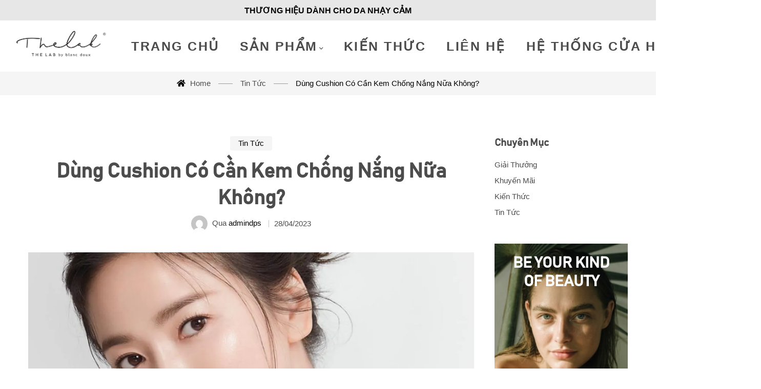

--- FILE ---
content_type: text/html; charset=UTF-8
request_url: https://thelab.vn/dung-cushion-co-can-kem-chong-nang-nua-khong/
body_size: 33574
content:
<!DOCTYPE html>
<html lang="vi">
<head>
<meta charset="UTF-8">
<meta name="viewport" content="width=device-width, initial-scale=1">
<link rel="profile" href="http://gmpg.org/xfn/11">

				<script>document.documentElement.className = document.documentElement.className + ' yes-js js_active js'</script>
				<meta name='robots' content='index, follow, max-image-preview:large, max-snippet:-1, max-video-preview:-1' />

	<!-- This site is optimized with the Yoast SEO Premium plugin v20.4 (Yoast SEO v20.4) - https://yoast.com/wordpress/plugins/seo/ -->
	<title>Dùng Cushion Có Cần Kem Chống Nắng Nữa Không?</title>
	<meta name="description" content="Dùng cushion có cần kem chống nắng không, đánh cushion trước hay bôi kem chống nắng sau, các bước trang điểm với cushion và kem chống nắng" />
	<link rel="canonical" href="https://thelab.vn/dung-cushion-co-can-kem-chong-nang-nua-khong/" />
	<meta property="og:locale" content="vi_VN" />
	<meta property="og:type" content="article" />
	<meta property="og:title" content="Dùng Cushion Có Cần Kem Chống Nắng Nữa Không?" />
	<meta property="og:description" content="Dùng cushion có cần kem chống nắng không, đánh cushion trước hay bôi kem chống nắng sau, các bước trang điểm với cushion và kem chống nắng" />
	<meta property="og:url" content="https://thelab.vn/dung-cushion-co-can-kem-chong-nang-nua-khong/" />
	<meta property="og:site_name" content="Thelab" />
	<meta property="article:published_time" content="2023-04-28T07:06:41+00:00" />
	<meta property="article:modified_time" content="2023-04-28T07:29:31+00:00" />
	<meta property="og:image" content="https://thelab.vn/wp-content/uploads/2023/04/Screenshot-2022-03-28-at-1.47.00-PM.webp" />
	<meta property="og:image:width" content="1200" />
	<meta property="og:image:height" content="900" />
	<meta property="og:image:type" content="image/webp" />
	<meta name="author" content="admindps" />
	<meta name="twitter:card" content="summary_large_image" />
	<meta name="twitter:label1" content="Được viết bởi" />
	<meta name="twitter:data1" content="admindps" />
	<meta name="twitter:label2" content="Ước tính thời gian đọc" />
	<meta name="twitter:data2" content="10 phút" />
	<script type="application/ld+json" class="yoast-schema-graph">{"@context":"https://schema.org","@graph":[{"@type":"Article","@id":"https://thelab.vn/dung-cushion-co-can-kem-chong-nang-nua-khong/#article","isPartOf":{"@id":"https://thelab.vn/dung-cushion-co-can-kem-chong-nang-nua-khong/"},"author":{"name":"admindps","@id":"https://thelab.vn/#/schema/person/f02dc60c05e2f7d06a9b68c7b1c314b0"},"headline":"Dùng Cushion Có Cần Kem Chống Nắng Nữa Không?","datePublished":"2023-04-28T07:06:41+00:00","dateModified":"2023-04-28T07:29:31+00:00","mainEntityOfPage":{"@id":"https://thelab.vn/dung-cushion-co-can-kem-chong-nang-nua-khong/"},"wordCount":2494,"publisher":{"@id":"https://thelab.vn/#organization"},"image":{"@id":"https://thelab.vn/dung-cushion-co-can-kem-chong-nang-nua-khong/#primaryimage"},"thumbnailUrl":"https://thelab.vn/wp-content/uploads/2023/04/Screenshot-2022-03-28-at-1.47.00-PM.webp","articleSection":["Tin Tức"],"inLanguage":"vi"},{"@type":"WebPage","@id":"https://thelab.vn/dung-cushion-co-can-kem-chong-nang-nua-khong/","url":"https://thelab.vn/dung-cushion-co-can-kem-chong-nang-nua-khong/","name":"Dùng Cushion Có Cần Kem Chống Nắng Nữa Không?","isPartOf":{"@id":"https://thelab.vn/#website"},"primaryImageOfPage":{"@id":"https://thelab.vn/dung-cushion-co-can-kem-chong-nang-nua-khong/#primaryimage"},"image":{"@id":"https://thelab.vn/dung-cushion-co-can-kem-chong-nang-nua-khong/#primaryimage"},"thumbnailUrl":"https://thelab.vn/wp-content/uploads/2023/04/Screenshot-2022-03-28-at-1.47.00-PM.webp","datePublished":"2023-04-28T07:06:41+00:00","dateModified":"2023-04-28T07:29:31+00:00","description":"Dùng cushion có cần kem chống nắng không, đánh cushion trước hay bôi kem chống nắng sau, các bước trang điểm với cushion và kem chống nắng","breadcrumb":{"@id":"https://thelab.vn/dung-cushion-co-can-kem-chong-nang-nua-khong/#breadcrumb"},"inLanguage":"vi","potentialAction":[{"@type":"ReadAction","target":["https://thelab.vn/dung-cushion-co-can-kem-chong-nang-nua-khong/"]}]},{"@type":"ImageObject","inLanguage":"vi","@id":"https://thelab.vn/dung-cushion-co-can-kem-chong-nang-nua-khong/#primaryimage","url":"https://thelab.vn/wp-content/uploads/2023/04/Screenshot-2022-03-28-at-1.47.00-PM.webp","contentUrl":"https://thelab.vn/wp-content/uploads/2023/04/Screenshot-2022-03-28-at-1.47.00-PM.webp","width":1200,"height":900,"caption":"Dùng Cushion Có Cần Kem Chống Nắng Nữa Không?"},{"@type":"BreadcrumbList","@id":"https://thelab.vn/dung-cushion-co-can-kem-chong-nang-nua-khong/#breadcrumb","itemListElement":[{"@type":"ListItem","position":1,"name":"Home","item":"https://thelab.vn/"},{"@type":"ListItem","position":2,"name":"Bài Viết","item":"https://thelab.vn/bai-viet/"},{"@type":"ListItem","position":3,"name":"Dùng Cushion Có Cần Kem Chống Nắng Nữa Không?"}]},{"@type":"WebSite","@id":"https://thelab.vn/#website","url":"https://thelab.vn/","name":"Thelab","description":"Mỹ Phẩm Chính Hãng Hàn Quốc","publisher":{"@id":"https://thelab.vn/#organization"},"potentialAction":[{"@type":"SearchAction","target":{"@type":"EntryPoint","urlTemplate":"https://thelab.vn/?s={search_term_string}"},"query-input":"required name=search_term_string"}],"inLanguage":"vi"},{"@type":"Organization","@id":"https://thelab.vn/#organization","name":"Thelab","url":"https://thelab.vn/","logo":{"@type":"ImageObject","inLanguage":"vi","@id":"https://thelab.vn/#/schema/logo/image/","url":"https://thelab.vn/wp-content/uploads/2022/02/cropped-THE-LAB_logo_b.png","contentUrl":"https://thelab.vn/wp-content/uploads/2022/02/cropped-THE-LAB_logo_b.png","width":105,"height":80,"caption":"Thelab"},"image":{"@id":"https://thelab.vn/#/schema/logo/image/"}},{"@type":"Person","@id":"https://thelab.vn/#/schema/person/f02dc60c05e2f7d06a9b68c7b1c314b0","name":"admindps","image":{"@type":"ImageObject","inLanguage":"vi","@id":"https://thelab.vn/#/schema/person/image/","url":"https://secure.gravatar.com/avatar/8f585fba48e207ea53f63b0055e36d7c?s=96&d=mm&r=g","contentUrl":"https://secure.gravatar.com/avatar/8f585fba48e207ea53f63b0055e36d7c?s=96&d=mm&r=g","caption":"admindps"},"sameAs":["http://thelab.vn"],"url":"https://thelab.vn/author/admindps/"}]}</script>
	<!-- / Yoast SEO Premium plugin. -->


                <script id="omgf-pro-remove-async-google-fonts" type="text/javascript" src="[data-uri]"></script>
<link rel='dns-prefetch' href='//www.googletagmanager.com' />
<link rel='dns-prefetch' href='//use.fontawesome.com' />

<link rel="alternate" type="application/rss+xml" title="Dòng thông tin Thelab &raquo;" href="https://thelab.vn/feed/" />
<link rel="alternate" type="application/rss+xml" title="Dòng phản hồi Thelab &raquo;" href="https://thelab.vn/comments/feed/" />
<script type="text/javascript">
/* <![CDATA[ */
window._wpemojiSettings = {"baseUrl":"https:\/\/s.w.org\/images\/core\/emoji\/14.0.0\/72x72\/","ext":".png","svgUrl":"https:\/\/s.w.org\/images\/core\/emoji\/14.0.0\/svg\/","svgExt":".svg","source":{"concatemoji":"https:\/\/thelab.vn\/wp-includes\/js\/wp-emoji-release.min.js?ver=6.4.3"}};
/*! This file is auto-generated */
!function(i,n){var o,s,e;function c(e){try{var t={supportTests:e,timestamp:(new Date).valueOf()};sessionStorage.setItem(o,JSON.stringify(t))}catch(e){}}function p(e,t,n){e.clearRect(0,0,e.canvas.width,e.canvas.height),e.fillText(t,0,0);var t=new Uint32Array(e.getImageData(0,0,e.canvas.width,e.canvas.height).data),r=(e.clearRect(0,0,e.canvas.width,e.canvas.height),e.fillText(n,0,0),new Uint32Array(e.getImageData(0,0,e.canvas.width,e.canvas.height).data));return t.every(function(e,t){return e===r[t]})}function u(e,t,n){switch(t){case"flag":return n(e,"\ud83c\udff3\ufe0f\u200d\u26a7\ufe0f","\ud83c\udff3\ufe0f\u200b\u26a7\ufe0f")?!1:!n(e,"\ud83c\uddfa\ud83c\uddf3","\ud83c\uddfa\u200b\ud83c\uddf3")&&!n(e,"\ud83c\udff4\udb40\udc67\udb40\udc62\udb40\udc65\udb40\udc6e\udb40\udc67\udb40\udc7f","\ud83c\udff4\u200b\udb40\udc67\u200b\udb40\udc62\u200b\udb40\udc65\u200b\udb40\udc6e\u200b\udb40\udc67\u200b\udb40\udc7f");case"emoji":return!n(e,"\ud83e\udef1\ud83c\udffb\u200d\ud83e\udef2\ud83c\udfff","\ud83e\udef1\ud83c\udffb\u200b\ud83e\udef2\ud83c\udfff")}return!1}function f(e,t,n){var r="undefined"!=typeof WorkerGlobalScope&&self instanceof WorkerGlobalScope?new OffscreenCanvas(300,150):i.createElement("canvas"),a=r.getContext("2d",{willReadFrequently:!0}),o=(a.textBaseline="top",a.font="600 32px Arial",{});return e.forEach(function(e){o[e]=t(a,e,n)}),o}function t(e){var t=i.createElement("script");t.src=e,t.defer=!0,i.head.appendChild(t)}"undefined"!=typeof Promise&&(o="wpEmojiSettingsSupports",s=["flag","emoji"],n.supports={everything:!0,everythingExceptFlag:!0},e=new Promise(function(e){i.addEventListener("DOMContentLoaded",e,{once:!0})}),new Promise(function(t){var n=function(){try{var e=JSON.parse(sessionStorage.getItem(o));if("object"==typeof e&&"number"==typeof e.timestamp&&(new Date).valueOf()<e.timestamp+604800&&"object"==typeof e.supportTests)return e.supportTests}catch(e){}return null}();if(!n){if("undefined"!=typeof Worker&&"undefined"!=typeof OffscreenCanvas&&"undefined"!=typeof URL&&URL.createObjectURL&&"undefined"!=typeof Blob)try{var e="postMessage("+f.toString()+"("+[JSON.stringify(s),u.toString(),p.toString()].join(",")+"));",r=new Blob([e],{type:"text/javascript"}),a=new Worker(URL.createObjectURL(r),{name:"wpTestEmojiSupports"});return void(a.onmessage=function(e){c(n=e.data),a.terminate(),t(n)})}catch(e){}c(n=f(s,u,p))}t(n)}).then(function(e){for(var t in e)n.supports[t]=e[t],n.supports.everything=n.supports.everything&&n.supports[t],"flag"!==t&&(n.supports.everythingExceptFlag=n.supports.everythingExceptFlag&&n.supports[t]);n.supports.everythingExceptFlag=n.supports.everythingExceptFlag&&!n.supports.flag,n.DOMReady=!1,n.readyCallback=function(){n.DOMReady=!0}}).then(function(){return e}).then(function(){var e;n.supports.everything||(n.readyCallback(),(e=n.source||{}).concatemoji?t(e.concatemoji):e.wpemoji&&e.twemoji&&(t(e.twemoji),t(e.wpemoji)))}))}((window,document),window._wpemojiSettings);
/* ]]> */
</script>
<link rel='stylesheet' id='woopromotion-elementor-edit-css' href='https://thelab.vn/wp-content/plugins/woopromotion/elementor-widgets/assets/css/elementor-edit.css?ver=6.4.3' type='text/css' media='all' />
<style id='wp-emoji-styles-inline-css' type='text/css'>

	img.wp-smiley, img.emoji {
		display: inline !important;
		border: none !important;
		box-shadow: none !important;
		height: 1em !important;
		width: 1em !important;
		margin: 0 0.07em !important;
		vertical-align: -0.1em !important;
		background: none !important;
		padding: 0 !important;
	}
</style>
<link rel='stylesheet' id='wp-block-library-css' href='https://thelab.vn/wp-includes/css/dist/block-library/style.min.css?ver=6.4.3' type='text/css' media='all' />
<style id='wp-block-library-theme-inline-css' type='text/css'>
.wp-block-audio figcaption{color:#555;font-size:13px;text-align:center}.is-dark-theme .wp-block-audio figcaption{color:hsla(0,0%,100%,.65)}.wp-block-audio{margin:0 0 1em}.wp-block-code{border:1px solid #ccc;border-radius:4px;font-family:Menlo,Consolas,monaco,monospace;padding:.8em 1em}.wp-block-embed figcaption{color:#555;font-size:13px;text-align:center}.is-dark-theme .wp-block-embed figcaption{color:hsla(0,0%,100%,.65)}.wp-block-embed{margin:0 0 1em}.blocks-gallery-caption{color:#555;font-size:13px;text-align:center}.is-dark-theme .blocks-gallery-caption{color:hsla(0,0%,100%,.65)}.wp-block-image figcaption{color:#555;font-size:13px;text-align:center}.is-dark-theme .wp-block-image figcaption{color:hsla(0,0%,100%,.65)}.wp-block-image{margin:0 0 1em}.wp-block-pullquote{border-bottom:4px solid;border-top:4px solid;color:currentColor;margin-bottom:1.75em}.wp-block-pullquote cite,.wp-block-pullquote footer,.wp-block-pullquote__citation{color:currentColor;font-size:.8125em;font-style:normal;text-transform:uppercase}.wp-block-quote{border-left:.25em solid;margin:0 0 1.75em;padding-left:1em}.wp-block-quote cite,.wp-block-quote footer{color:currentColor;font-size:.8125em;font-style:normal;position:relative}.wp-block-quote.has-text-align-right{border-left:none;border-right:.25em solid;padding-left:0;padding-right:1em}.wp-block-quote.has-text-align-center{border:none;padding-left:0}.wp-block-quote.is-large,.wp-block-quote.is-style-large,.wp-block-quote.is-style-plain{border:none}.wp-block-search .wp-block-search__label{font-weight:700}.wp-block-search__button{border:1px solid #ccc;padding:.375em .625em}:where(.wp-block-group.has-background){padding:1.25em 2.375em}.wp-block-separator.has-css-opacity{opacity:.4}.wp-block-separator{border:none;border-bottom:2px solid;margin-left:auto;margin-right:auto}.wp-block-separator.has-alpha-channel-opacity{opacity:1}.wp-block-separator:not(.is-style-wide):not(.is-style-dots){width:100px}.wp-block-separator.has-background:not(.is-style-dots){border-bottom:none;height:1px}.wp-block-separator.has-background:not(.is-style-wide):not(.is-style-dots){height:2px}.wp-block-table{margin:0 0 1em}.wp-block-table td,.wp-block-table th{word-break:normal}.wp-block-table figcaption{color:#555;font-size:13px;text-align:center}.is-dark-theme .wp-block-table figcaption{color:hsla(0,0%,100%,.65)}.wp-block-video figcaption{color:#555;font-size:13px;text-align:center}.is-dark-theme .wp-block-video figcaption{color:hsla(0,0%,100%,.65)}.wp-block-video{margin:0 0 1em}.wp-block-template-part.has-background{margin-bottom:0;margin-top:0;padding:1.25em 2.375em}
</style>
<link rel='stylesheet' id='wc-blocks-vendors-style-css' href='https://thelab.vn/wp-content/plugins/woocommerce/packages/woocommerce-blocks/build/wc-blocks-vendors-style.css?ver=8.5.1' type='text/css' media='all' />
<link rel='stylesheet' id='wc-blocks-style-css' href='https://thelab.vn/wp-content/plugins/woocommerce/packages/woocommerce-blocks/build/wc-blocks-style.css?ver=8.5.1' type='text/css' media='all' />
<link rel='stylesheet' id='jquery-selectBox-css' href='https://thelab.vn/wp-content/plugins/yith-woocommerce-wishlist/assets/css/jquery.selectBox.css?ver=1.2.0' type='text/css' media='all' />
<link rel='stylesheet' id='yith-wcwl-font-awesome-css' href='https://thelab.vn/wp-content/plugins/yith-woocommerce-wishlist/assets/css/font-awesome.css?ver=4.7.0' type='text/css' media='all' />
<link rel='stylesheet' id='woocommerce_prettyPhoto_css-css' href='//thelab.vn/wp-content/plugins/woocommerce/assets/css/prettyPhoto.css?ver=3.1.6' type='text/css' media='all' />
<link rel='stylesheet' id='yith-wcwl-main-css' href='https://thelab.vn/wp-content/plugins/yith-woocommerce-wishlist/assets/css/style.css?ver=3.14.0' type='text/css' media='all' />
<style id='yith-wcwl-main-inline-css' type='text/css'>
.yith-wcwl-share li a{color: #FFFFFF;}.yith-wcwl-share li a:hover{color: #FFFFFF;}.yith-wcwl-share a.facebook{background: #39599E; background-color: #39599E;}.yith-wcwl-share a.facebook:hover{background: #39599E; background-color: #39599E;}.yith-wcwl-share a.twitter{background: #45AFE2; background-color: #45AFE2;}.yith-wcwl-share a.twitter:hover{background: #39599E; background-color: #39599E;}.yith-wcwl-share a.pinterest{background: #AB2E31; background-color: #AB2E31;}.yith-wcwl-share a.pinterest:hover{background: #39599E; background-color: #39599E;}.yith-wcwl-share a.email{background: #FBB102; background-color: #FBB102;}.yith-wcwl-share a.email:hover{background: #39599E; background-color: #39599E;}.yith-wcwl-share a.whatsapp{background: #00A901; background-color: #00A901;}.yith-wcwl-share a.whatsapp:hover{background: #39599E; background-color: #39599E;}
</style>
<style id='classic-theme-styles-inline-css' type='text/css'>
/*! This file is auto-generated */
.wp-block-button__link{color:#fff;background-color:#32373c;border-radius:9999px;box-shadow:none;text-decoration:none;padding:calc(.667em + 2px) calc(1.333em + 2px);font-size:1.125em}.wp-block-file__button{background:#32373c;color:#fff;text-decoration:none}
</style>
<style id='global-styles-inline-css' type='text/css'>
body{--wp--preset--color--black: #000000;--wp--preset--color--cyan-bluish-gray: #abb8c3;--wp--preset--color--white: #ffffff;--wp--preset--color--pale-pink: #f78da7;--wp--preset--color--vivid-red: #cf2e2e;--wp--preset--color--luminous-vivid-orange: #ff6900;--wp--preset--color--luminous-vivid-amber: #fcb900;--wp--preset--color--light-green-cyan: #7bdcb5;--wp--preset--color--vivid-green-cyan: #00d084;--wp--preset--color--pale-cyan-blue: #8ed1fc;--wp--preset--color--vivid-cyan-blue: #0693e3;--wp--preset--color--vivid-purple: #9b51e0;--wp--preset--gradient--vivid-cyan-blue-to-vivid-purple: linear-gradient(135deg,rgba(6,147,227,1) 0%,rgb(155,81,224) 100%);--wp--preset--gradient--light-green-cyan-to-vivid-green-cyan: linear-gradient(135deg,rgb(122,220,180) 0%,rgb(0,208,130) 100%);--wp--preset--gradient--luminous-vivid-amber-to-luminous-vivid-orange: linear-gradient(135deg,rgba(252,185,0,1) 0%,rgba(255,105,0,1) 100%);--wp--preset--gradient--luminous-vivid-orange-to-vivid-red: linear-gradient(135deg,rgba(255,105,0,1) 0%,rgb(207,46,46) 100%);--wp--preset--gradient--very-light-gray-to-cyan-bluish-gray: linear-gradient(135deg,rgb(238,238,238) 0%,rgb(169,184,195) 100%);--wp--preset--gradient--cool-to-warm-spectrum: linear-gradient(135deg,rgb(74,234,220) 0%,rgb(151,120,209) 20%,rgb(207,42,186) 40%,rgb(238,44,130) 60%,rgb(251,105,98) 80%,rgb(254,248,76) 100%);--wp--preset--gradient--blush-light-purple: linear-gradient(135deg,rgb(255,206,236) 0%,rgb(152,150,240) 100%);--wp--preset--gradient--blush-bordeaux: linear-gradient(135deg,rgb(254,205,165) 0%,rgb(254,45,45) 50%,rgb(107,0,62) 100%);--wp--preset--gradient--luminous-dusk: linear-gradient(135deg,rgb(255,203,112) 0%,rgb(199,81,192) 50%,rgb(65,88,208) 100%);--wp--preset--gradient--pale-ocean: linear-gradient(135deg,rgb(255,245,203) 0%,rgb(182,227,212) 50%,rgb(51,167,181) 100%);--wp--preset--gradient--electric-grass: linear-gradient(135deg,rgb(202,248,128) 0%,rgb(113,206,126) 100%);--wp--preset--gradient--midnight: linear-gradient(135deg,rgb(2,3,129) 0%,rgb(40,116,252) 100%);--wp--preset--font-size--small: 13px;--wp--preset--font-size--medium: 20px;--wp--preset--font-size--large: 36px;--wp--preset--font-size--x-large: 42px;--wp--preset--spacing--20: 0.44rem;--wp--preset--spacing--30: 0.67rem;--wp--preset--spacing--40: 1rem;--wp--preset--spacing--50: 1.5rem;--wp--preset--spacing--60: 2.25rem;--wp--preset--spacing--70: 3.38rem;--wp--preset--spacing--80: 5.06rem;--wp--preset--shadow--natural: 6px 6px 9px rgba(0, 0, 0, 0.2);--wp--preset--shadow--deep: 12px 12px 50px rgba(0, 0, 0, 0.4);--wp--preset--shadow--sharp: 6px 6px 0px rgba(0, 0, 0, 0.2);--wp--preset--shadow--outlined: 6px 6px 0px -3px rgba(255, 255, 255, 1), 6px 6px rgba(0, 0, 0, 1);--wp--preset--shadow--crisp: 6px 6px 0px rgba(0, 0, 0, 1);}:where(.is-layout-flex){gap: 0.5em;}:where(.is-layout-grid){gap: 0.5em;}body .is-layout-flow > .alignleft{float: left;margin-inline-start: 0;margin-inline-end: 2em;}body .is-layout-flow > .alignright{float: right;margin-inline-start: 2em;margin-inline-end: 0;}body .is-layout-flow > .aligncenter{margin-left: auto !important;margin-right: auto !important;}body .is-layout-constrained > .alignleft{float: left;margin-inline-start: 0;margin-inline-end: 2em;}body .is-layout-constrained > .alignright{float: right;margin-inline-start: 2em;margin-inline-end: 0;}body .is-layout-constrained > .aligncenter{margin-left: auto !important;margin-right: auto !important;}body .is-layout-constrained > :where(:not(.alignleft):not(.alignright):not(.alignfull)){max-width: var(--wp--style--global--content-size);margin-left: auto !important;margin-right: auto !important;}body .is-layout-constrained > .alignwide{max-width: var(--wp--style--global--wide-size);}body .is-layout-flex{display: flex;}body .is-layout-flex{flex-wrap: wrap;align-items: center;}body .is-layout-flex > *{margin: 0;}body .is-layout-grid{display: grid;}body .is-layout-grid > *{margin: 0;}:where(.wp-block-columns.is-layout-flex){gap: 2em;}:where(.wp-block-columns.is-layout-grid){gap: 2em;}:where(.wp-block-post-template.is-layout-flex){gap: 1.25em;}:where(.wp-block-post-template.is-layout-grid){gap: 1.25em;}.has-black-color{color: var(--wp--preset--color--black) !important;}.has-cyan-bluish-gray-color{color: var(--wp--preset--color--cyan-bluish-gray) !important;}.has-white-color{color: var(--wp--preset--color--white) !important;}.has-pale-pink-color{color: var(--wp--preset--color--pale-pink) !important;}.has-vivid-red-color{color: var(--wp--preset--color--vivid-red) !important;}.has-luminous-vivid-orange-color{color: var(--wp--preset--color--luminous-vivid-orange) !important;}.has-luminous-vivid-amber-color{color: var(--wp--preset--color--luminous-vivid-amber) !important;}.has-light-green-cyan-color{color: var(--wp--preset--color--light-green-cyan) !important;}.has-vivid-green-cyan-color{color: var(--wp--preset--color--vivid-green-cyan) !important;}.has-pale-cyan-blue-color{color: var(--wp--preset--color--pale-cyan-blue) !important;}.has-vivid-cyan-blue-color{color: var(--wp--preset--color--vivid-cyan-blue) !important;}.has-vivid-purple-color{color: var(--wp--preset--color--vivid-purple) !important;}.has-black-background-color{background-color: var(--wp--preset--color--black) !important;}.has-cyan-bluish-gray-background-color{background-color: var(--wp--preset--color--cyan-bluish-gray) !important;}.has-white-background-color{background-color: var(--wp--preset--color--white) !important;}.has-pale-pink-background-color{background-color: var(--wp--preset--color--pale-pink) !important;}.has-vivid-red-background-color{background-color: var(--wp--preset--color--vivid-red) !important;}.has-luminous-vivid-orange-background-color{background-color: var(--wp--preset--color--luminous-vivid-orange) !important;}.has-luminous-vivid-amber-background-color{background-color: var(--wp--preset--color--luminous-vivid-amber) !important;}.has-light-green-cyan-background-color{background-color: var(--wp--preset--color--light-green-cyan) !important;}.has-vivid-green-cyan-background-color{background-color: var(--wp--preset--color--vivid-green-cyan) !important;}.has-pale-cyan-blue-background-color{background-color: var(--wp--preset--color--pale-cyan-blue) !important;}.has-vivid-cyan-blue-background-color{background-color: var(--wp--preset--color--vivid-cyan-blue) !important;}.has-vivid-purple-background-color{background-color: var(--wp--preset--color--vivid-purple) !important;}.has-black-border-color{border-color: var(--wp--preset--color--black) !important;}.has-cyan-bluish-gray-border-color{border-color: var(--wp--preset--color--cyan-bluish-gray) !important;}.has-white-border-color{border-color: var(--wp--preset--color--white) !important;}.has-pale-pink-border-color{border-color: var(--wp--preset--color--pale-pink) !important;}.has-vivid-red-border-color{border-color: var(--wp--preset--color--vivid-red) !important;}.has-luminous-vivid-orange-border-color{border-color: var(--wp--preset--color--luminous-vivid-orange) !important;}.has-luminous-vivid-amber-border-color{border-color: var(--wp--preset--color--luminous-vivid-amber) !important;}.has-light-green-cyan-border-color{border-color: var(--wp--preset--color--light-green-cyan) !important;}.has-vivid-green-cyan-border-color{border-color: var(--wp--preset--color--vivid-green-cyan) !important;}.has-pale-cyan-blue-border-color{border-color: var(--wp--preset--color--pale-cyan-blue) !important;}.has-vivid-cyan-blue-border-color{border-color: var(--wp--preset--color--vivid-cyan-blue) !important;}.has-vivid-purple-border-color{border-color: var(--wp--preset--color--vivid-purple) !important;}.has-vivid-cyan-blue-to-vivid-purple-gradient-background{background: var(--wp--preset--gradient--vivid-cyan-blue-to-vivid-purple) !important;}.has-light-green-cyan-to-vivid-green-cyan-gradient-background{background: var(--wp--preset--gradient--light-green-cyan-to-vivid-green-cyan) !important;}.has-luminous-vivid-amber-to-luminous-vivid-orange-gradient-background{background: var(--wp--preset--gradient--luminous-vivid-amber-to-luminous-vivid-orange) !important;}.has-luminous-vivid-orange-to-vivid-red-gradient-background{background: var(--wp--preset--gradient--luminous-vivid-orange-to-vivid-red) !important;}.has-very-light-gray-to-cyan-bluish-gray-gradient-background{background: var(--wp--preset--gradient--very-light-gray-to-cyan-bluish-gray) !important;}.has-cool-to-warm-spectrum-gradient-background{background: var(--wp--preset--gradient--cool-to-warm-spectrum) !important;}.has-blush-light-purple-gradient-background{background: var(--wp--preset--gradient--blush-light-purple) !important;}.has-blush-bordeaux-gradient-background{background: var(--wp--preset--gradient--blush-bordeaux) !important;}.has-luminous-dusk-gradient-background{background: var(--wp--preset--gradient--luminous-dusk) !important;}.has-pale-ocean-gradient-background{background: var(--wp--preset--gradient--pale-ocean) !important;}.has-electric-grass-gradient-background{background: var(--wp--preset--gradient--electric-grass) !important;}.has-midnight-gradient-background{background: var(--wp--preset--gradient--midnight) !important;}.has-small-font-size{font-size: var(--wp--preset--font-size--small) !important;}.has-medium-font-size{font-size: var(--wp--preset--font-size--medium) !important;}.has-large-font-size{font-size: var(--wp--preset--font-size--large) !important;}.has-x-large-font-size{font-size: var(--wp--preset--font-size--x-large) !important;}
.wp-block-navigation a:where(:not(.wp-element-button)){color: inherit;}
:where(.wp-block-post-template.is-layout-flex){gap: 1.25em;}:where(.wp-block-post-template.is-layout-grid){gap: 1.25em;}
:where(.wp-block-columns.is-layout-flex){gap: 2em;}:where(.wp-block-columns.is-layout-grid){gap: 2em;}
.wp-block-pullquote{font-size: 1.5em;line-height: 1.6;}
</style>
<link rel='stylesheet' id='contact-form-7-css' href='https://thelab.vn/wp-content/plugins/contact-form-7/includes/css/styles.css?ver=5.9.3' type='text/css' media='all' />
<link rel='stylesheet' id='image-sizes-css' href='https://thelab.vn/wp-content/plugins/image-sizes/assets/css/front.min.css?ver=4.0.4' type='text/css' media='all' />
<link rel='stylesheet' id='uaf_client_css-css' href='https://thelab.vn/wp-content/uploads/useanyfont/uaf.css?ver=1678735066' type='text/css' media='all' />
<link rel='stylesheet' id='woocommerce-layout-css' href='https://thelab.vn/wp-content/plugins/woocommerce/assets/css/woocommerce-layout.css?ver=7.0.0' type='text/css' media='all' />
<link rel='stylesheet' id='woocommerce-smallscreen-css' href='https://thelab.vn/wp-content/plugins/woocommerce/assets/css/woocommerce-smallscreen.css?ver=7.0.0' type='text/css' media='only screen and (max-width: 768px)' />
<link rel='stylesheet' id='woocommerce-general-css' href='https://thelab.vn/wp-content/plugins/woocommerce/assets/css/woocommerce.css?ver=7.0.0' type='text/css' media='all' />
<style id='woocommerce-inline-inline-css' type='text/css'>
.woocommerce form .form-row .required { visibility: visible; }
</style>
<link rel='stylesheet' id='ticker-css' href='https://thelab.vn/wp-content/plugins/woopromotion/assets/css/ticker.min.css?ver=1.0.1' type='text/css' media='all' />
<link rel='stylesheet' id='woopromotion-css' href='https://thelab.vn/wp-content/plugins/woopromotion/assets/css/woopromotion.css?ver=1.0.1' type='text/css' media='all' />
<style id='woopromotion-inline-css' type='text/css'>

                .flash-sale-details-inner .product-flash-countdown span{
            		color: #ff3d00;
                }
                .shop-flash-countdown span {
                	color: #ff3d00;
                }
                .stock-progress {
                	background:#eee;
                }
                .stock-progress-bar {
                	background:#d3232a;
                }
                .stock-progress-wrapper span {
                	color:#d3232a;
                }
                .woopromotion-shop-price-down-badge,
                .related .stock-progress-wrapper,
                .stock-progress-wrapper.shop-stock-bar,
                .shop-flash-countdown {
		  justify-content: flex-start;
		}
                
</style>
<link rel='stylesheet' id='font-awesome-css' href='https://thelab.vn/wp-content/plugins/g5-core/assets/vendors/font-awesome/css/fontawesome.min.css?ver=5.8.2' type='text/css' media='all' />
<style id='font-awesome-inline-css' type='text/css'>
[data-font="FontAwesome"]:before {font-family: 'FontAwesome' !important;content: attr(data-icon) !important;speak: none !important;font-weight: normal !important;font-variant: normal !important;text-transform: none !important;line-height: 1 !important;font-style: normal !important;-webkit-font-smoothing: antialiased !important;-moz-osx-font-smoothing: grayscale !important;}
</style>
<link rel='stylesheet' id='jquery-colorbox-css' href='https://thelab.vn/wp-content/plugins/yith-woocommerce-compare/assets/css/colorbox.css?ver=1.4.21' type='text/css' media='all' />
<link rel='stylesheet' id='bootstrap-css' href='https://thelab.vn/wp-content/plugins/g5-core/assets/vendors/bootstrap/css/bootstrap.min.css?ver=4.3.1' type='text/css' media='all' />
<link rel='stylesheet' id='ube-frontend-css' href='https://thelab.vn/wp-content/plugins/ultimate-bootstrap-elements-for-elementor/assets/css/frontend.min.css?ver=1.2.4' type='text/css' media='all' />
<link rel='stylesheet' id='elementor-icons-css' href='https://thelab.vn/wp-content/plugins/elementor/assets/lib/eicons/css/elementor-icons.min.css?ver=5.29.0' type='text/css' media='all' />
<link rel='stylesheet' id='elementor-frontend-css' href='https://thelab.vn/wp-content/plugins/elementor/assets/css/frontend-lite.min.css?ver=3.20.3' type='text/css' media='all' />
<style id='elementor-frontend-inline-css' type='text/css'>
.elementor-column-gap-default > .elementor-column > .elementor-element-populated {
	padding: 15px;
}
</style>
<link rel='stylesheet' id='swiper-css' href='//thelab.vn/wp-content/uploads/omgf/plugins/elementor/assets/lib/swiper/v8/css/swiper.min.css?ver=8.4.5' type='text/css' media='all' />
<link rel='stylesheet' id='elementor-post-5653-css' href='https://thelab.vn/wp-content/uploads/elementor/css/post-5653.css?ver=1711949706' type='text/css' media='all' />
<link rel='stylesheet' id='powerpack-frontend-css' href='https://thelab.vn/wp-content/plugins/powerpack-elements/assets/css/min/frontend.min.css?ver=2.7.9' type='text/css' media='all' />
<link rel='stylesheet' id='elementor-pro-css' href='https://thelab.vn/wp-content/plugins/elementor-pro/assets/css/frontend-lite.min.css?ver=3.20.2' type='text/css' media='all' />
<link rel='stylesheet' id='ube-responsive-frontend-css' href='https://thelab.vn/wp-content/plugins/ultimate-bootstrap-elements-for-elementor/assets/css/responsive-frontend.min.css?ver=1.2.4' type='text/css' media='all' />
<link rel='stylesheet' id='elementor-global-css' href='https://thelab.vn/wp-content/uploads/elementor/css/global.css?ver=1711949708' type='text/css' media='all' />
<link rel='stylesheet' id='bootstrap-select-css' href='https://thelab.vn/wp-content/plugins/g5-core/assets/vendors/bootstrap-select/css/bootstrap-select.min.css?ver=1.13.14' type='text/css' media='all' />
<link rel='stylesheet' id='slick-css' href='https://thelab.vn/wp-content/plugins/g5-core/assets/vendors/slick/slick.min.css?ver=1.8.1' type='text/css' media='all' />
<link rel='stylesheet' id='magnific-popup-css' href='https://thelab.vn/wp-content/plugins/g5-core/lib/smart-framework/assets/vendors/magnific-popup/magnific-popup.min.css?ver=1.1.0' type='text/css' media='all' />
<link rel='stylesheet' id='ladda-css' href='https://thelab.vn/wp-content/plugins/g5-core/assets/vendors/ladda/ladda-themeless.min.css?ver=1.0.5' type='text/css' media='all' />
<link rel='stylesheet' id='perfect-scrollbar-css' href='https://thelab.vn/wp-content/plugins/g5-core/lib/smart-framework/assets/vendors/perfect-scrollbar/css/perfect-scrollbar.min.css?ver=0.6.15' type='text/css' media='all' />
<link rel='stylesheet' id='justifiedGallery-css' href='https://thelab.vn/wp-content/plugins/g5-core/assets/vendors/justified-gallery/justifiedGallery.min.css?ver=3.7.0' type='text/css' media='all' />
<link rel='stylesheet' id='g5core_frontend-css' href='https://thelab.vn/wp-content/plugins/g5-core/assets/scss/frontend.min.css?ver=1.4.5' type='text/css' media='all' />
<link rel='stylesheet' id='g5core_xmenu-animate-css' href='https://thelab.vn/wp-content/plugins/g5-core/inc/xmenu/assets/css/animate.min.css?ver=3.5.1' type='text/css' media='all' />
<link rel='stylesheet' id='g5blog_frontend-css' href='https://thelab.vn/wp-content/plugins/g5-blog/assets/scss/frontend.min.css?ver=1.1.2' type='text/css' media='all' />
<link rel='stylesheet' id='font-awesome-official-css' href='https://use.fontawesome.com/releases/v6.2.0/css/all.css' type='text/css' media='all' integrity="sha384-SOnAn/m2fVJCwnbEYgD4xzrPtvsXdElhOVvR8ND1YjB5nhGNwwf7nBQlhfAwHAZC" crossorigin="anonymous" />
<link rel='stylesheet' id='photoswipe-css' href='https://thelab.vn/wp-content/plugins/woocommerce/assets/css/photoswipe/photoswipe.min.css?ver=7.0.0' type='text/css' media='all' />
<link rel='stylesheet' id='photoswipe-default-skin-css' href='https://thelab.vn/wp-content/plugins/woocommerce/assets/css/photoswipe/default-skin/default-skin.min.css?ver=7.0.0' type='text/css' media='all' />
<link rel='stylesheet' id='select2-css' href='https://thelab.vn/wp-content/plugins/woocommerce/assets/css/select2.css?ver=7.0.0' type='text/css' media='all' />
<link rel='stylesheet' id='g5shop_frontend-css' href='https://thelab.vn/wp-content/plugins/g5-shop/assets/scss/frontend.min.css?ver=1.2.3' type='text/css' media='all' />
<link rel='stylesheet' id='phosphor-css' href='https://thelab.vn/wp-content/themes/glowing/assets/vendors/font-phosphor/css/phosphor.min.css?ver=1.0.0' type='text/css' media='all' />
<link rel='stylesheet' id='glowing-style-css' href='https://thelab.vn/wp-content/themes/glowing/style.css?ver=1.0.0' type='text/css' media='all' />
<link rel='stylesheet' id='glowing-woocommerce-css' href='https://thelab.vn/wp-content/themes/glowing/assets/css/woocommerce.min.css?ver=1.0.0' type='text/css' media='all' />
<link rel='stylesheet' id='fixedtoc-style-css' href='//thelab.vn/wp-content/uploads/omgf/plugins/fixed-toc/frontend/assets/css/ftoc.min.css?ver=3.1.28' type='text/css' media='all' />
<style id='fixedtoc-style-inline-css' type='text/css'>
.ftwp-in-post#ftwp-container-outer { height: auto; } #ftwp-container.ftwp-wrap #ftwp-contents { width: auto; height: auto; } .ftwp-in-post#ftwp-container-outer #ftwp-contents { height: auto; } .ftwp-in-post#ftwp-container-outer.ftwp-float-none #ftwp-contents { width: auto; } #ftwp-container.ftwp-wrap #ftwp-trigger { width: 50px; height: 50px; font-size: 30px; } #ftwp-container #ftwp-trigger.ftwp-border-medium { font-size: 29px; } #ftwp-container.ftwp-wrap #ftwp-header { font-size: 22px; font-family: inherit; } #ftwp-container.ftwp-wrap #ftwp-header-title { font-weight: bold; } #ftwp-container.ftwp-wrap #ftwp-list { font-size: 14px; font-family: inherit; } #ftwp-container #ftwp-list.ftwp-liststyle-decimal .ftwp-anchor::before { font-size: 14px; } #ftwp-container #ftwp-list.ftwp-strong-first>.ftwp-item>.ftwp-anchor .ftwp-text { font-size: 15.4px; } #ftwp-container #ftwp-list.ftwp-strong-first.ftwp-liststyle-decimal>.ftwp-item>.ftwp-anchor::before { font-size: 15.4px; } #ftwp-container.ftwp-wrap #ftwp-trigger { color: #333; background: rgba(243,243,243,0.95); } #ftwp-container.ftwp-wrap #ftwp-trigger { border-color: rgba(51,51,51,0.95); } #ftwp-container.ftwp-wrap #ftwp-header { color: #333; background: rgba(243,243,243,0.95); } #ftwp-container.ftwp-wrap #ftwp-contents:hover #ftwp-header { background: #f3f3f3; } #ftwp-container.ftwp-wrap #ftwp-list { color: #333; background: rgba(243,243,243,0.95); } #ftwp-container.ftwp-wrap #ftwp-contents:hover #ftwp-list { background: #f3f3f3; } #ftwp-container.ftwp-wrap #ftwp-list .ftwp-anchor:hover { color: #00A368; } #ftwp-container.ftwp-wrap #ftwp-list .ftwp-anchor:focus, #ftwp-container.ftwp-wrap #ftwp-list .ftwp-active, #ftwp-container.ftwp-wrap #ftwp-list .ftwp-active:hover { color: #fff; } #ftwp-container.ftwp-wrap #ftwp-list .ftwp-text::before { background: rgba(221,51,51,0.95); } .ftwp-heading-target::before { background: rgba(221,51,51,0.95); }
</style>
<link rel='stylesheet' id='gsf_custom_font_tuesdaynight-css' href='https://thelab.vn/wp-content/themes/glowing/assets/fonts/tuesday-night/stylesheet.min.css?ver=6.4.3' type='text/css' media='all' />
<link rel='stylesheet' id='gsf_google-fonts-css' href='//thelab.vn/wp-content/uploads/omgf/gsf_google-fonts/gsf_google-fonts.css?ver=1678735452' type='text/css' media='all' />
<link rel='stylesheet' id='font-awesome-official-v4shim-css' href='https://use.fontawesome.com/releases/v6.2.0/css/v4-shims.css' type='text/css' media='all' integrity="sha384-MAgG0MNwzSXBbmOw4KK9yjMrRaUNSCk3WoZPkzVC1rmhXzerY4gqk/BLNYtdOFCO" crossorigin="anonymous" />
<link rel='stylesheet' id='google-fonts-1-css' href='//thelab.vn/wp-content/uploads/omgf/google-fonts-1/google-fonts-1.css?ver=1678735452' type='text/css' media='all' />
<script type="text/template" id="tmpl-variation-template">
	<div class="woocommerce-variation-description">{{{ data.variation.variation_description }}}</div>
	<div class="woocommerce-variation-price">{{{ data.variation.price_html }}}</div>
	<div class="woocommerce-variation-availability">{{{ data.variation.availability_html }}}</div>
</script>
<script type="text/template" id="tmpl-unavailable-variation-template">
	<p>Xin lỗi, sản phẩm này không có sẵn. Vui lòng chọn một sự kết hợp khác.</p>
</script>
<script type="text/javascript" id="jquery-core-js-extra">
/* <![CDATA[ */
var pp = {"ajax_url":"https:\/\/thelab.vn\/wp-admin\/admin-ajax.php"};
/* ]]> */
</script>
<script type="text/javascript" src="https://thelab.vn/wp-includes/js/jquery/jquery.min.js?ver=3.7.1" id="jquery-core-js"></script>
<script type="text/javascript" src="https://thelab.vn/wp-includes/js/jquery/jquery-migrate.min.js?ver=3.4.1" id="jquery-migrate-js"></script>
<script type="text/javascript" src="https://thelab.vn/wp-content/plugins/g5-core/assets/vendors/waypoints/jquery.waypoints.min.js?ver=4.0.1" id="waypoints-js"></script>

<!-- Google Analytics snippet added by Site Kit -->
<script type="text/javascript" src="https://www.googletagmanager.com/gtag/js?id=UA-158339940-59" id="google_gtagjs-js" async></script>
<script type="text/javascript" id="google_gtagjs-js-after">
/* <![CDATA[ */
window.dataLayer = window.dataLayer || [];function gtag(){dataLayer.push(arguments);}
gtag('set', 'linker', {"domains":["thelab.vn"]} );
gtag("js", new Date());
gtag("set", "developer_id.dZTNiMT", true);
gtag("config", "UA-158339940-59", {"anonymize_ip":true});
gtag("config", "G-HBHEZFS2GK");
/* ]]> */
</script>

<!-- End Google Analytics snippet added by Site Kit -->
<link rel="https://api.w.org/" href="https://thelab.vn/wp-json/" /><link rel="alternate" type="application/json" href="https://thelab.vn/wp-json/wp/v2/posts/7477" /><link rel="EditURI" type="application/rsd+xml" title="RSD" href="https://thelab.vn/xmlrpc.php?rsd" />
<meta name="generator" content="WordPress 6.4.3" />
<meta name="generator" content="WooCommerce 7.0.0" />
<link rel='shortlink' href='https://thelab.vn/?p=7477' />
<link rel="alternate" type="application/json+oembed" href="https://thelab.vn/wp-json/oembed/1.0/embed?url=https%3A%2F%2Fthelab.vn%2Fdung-cushion-co-can-kem-chong-nang-nua-khong%2F" />
<link rel="alternate" type="text/xml+oembed" href="https://thelab.vn/wp-json/oembed/1.0/embed?url=https%3A%2F%2Fthelab.vn%2Fdung-cushion-co-can-kem-chong-nang-nua-khong%2F&#038;format=xml" />
<meta name="generator" content="Site Kit by Google 1.84.0" /><style id='ube-global-variable' type='text/css'>:root,.elementor-kit-5653{--e-global-color-primary: #CC3366;--e-global-color-primary-foreground: #fff;--e-global-color-primary-hover: #d4527d;--e-global-color-primary-border: #d65c85;--e-global-color-primary-active: #d9668c;--e-global-color-primary-darken-15: #db7094;--ube-theme-level-color-primary-text: #6a1a35;--ube-theme-level-color-primary-bg: #f4d6e0;--ube-theme-level-color-primary-border: #f0c5d4;--ube-theme-level-color-primary-table-border: #e494af;--ube-theme-level-color-primary-text-darken: #411021;--ube-theme-level-color-primary-border-darken: #ebb1c5;--e-global-color-secondary: #6C757D;--e-global-color-secondary-foreground: #fff;--e-global-color-secondary-hover: #7f8890;--e-global-color-secondary-border: #868e96;--e-global-color-secondary-active: #8d959c;--e-global-color-secondary-darken-15: #939ba2;--ube-theme-level-color-secondary-text: #383c41;--ube-theme-level-color-secondary-bg: #e1e3e5;--ube-theme-level-color-secondary-border: #d5d8da;--ube-theme-level-color-secondary-table-border: #b2b7bb;--ube-theme-level-color-secondary-text-darken: #202326;--ube-theme-level-color-secondary-border-darken: #c7cbce;--e-global-color-text: #7A7A7A;--e-global-color-text-foreground: #fff;--e-global-color-text-hover: #8d8d8d;--e-global-color-text-border: #939393;--e-global-color-text-active: #999999;--e-global-color-text-darken-15: #a0a0a0;--ube-theme-level-color-text-text: #3f3f3f;--ube-theme-level-color-text-bg: #e4e4e4;--ube-theme-level-color-text-border: #d9d9d9;--ube-theme-level-color-text-table-border: #b9b9b9;--ube-theme-level-color-text-text-darken: #252525;--ube-theme-level-color-text-border-darken: #cccccc;--e-global-color-accent: #61CE70;--e-global-color-accent-foreground: #fff;--e-global-color-accent-hover: #7ed78a;--e-global-color-accent-border: #88da93;--e-global-color-accent-active: #92dd9c;--e-global-color-accent-darken-15: #9be0a5;--e-global-color-accent-darken-25: #c2ecc8;--e-global-color-accent-darken-35: #e9f8eb;--ube-theme-level-color-accent-text: #326b3a;--ube-theme-level-color-accent-bg: #dff5e2;--ube-theme-level-color-accent-border: #d2f1d6;--ube-theme-level-color-accent-table-border: #ace5b4;--ube-theme-level-color-accent-text-darken: #224827;--ube-theme-level-color-accent-border-darken: #bfebc4;--e-global-color-border: #EEE;--e-global-color-border-foreground: #212121;--e-global-color-border-hover: #dadada;--e-global-color-border-border: #d4d4d4;--e-global-color-border-active: #cecece;--e-global-color-border-darken-15: #c7c7c7;--ube-theme-level-color-border-text: #7b7b7b;--ube-theme-level-color-border-bg: #fbfbfb;--ube-theme-level-color-border-border: #fafafa;--ube-theme-level-color-border-table-border: #f6f6f6;--ube-theme-level-color-border-text-darken: #616161;--ube-theme-level-color-border-border-darken: #ededed;--e-global-color-dark: #333;--e-global-color-dark-foreground: #fff;--e-global-color-dark-hover: #464646;--e-global-color-dark-border: #4c4c4c;--e-global-color-dark-active: #525252;--e-global-color-dark-darken-15: #595959;--ube-theme-level-color-dark-text: #1a1a1a;--ube-theme-level-color-dark-bg: #d6d6d6;--ube-theme-level-color-dark-border: #c5c5c5;--ube-theme-level-color-dark-table-border: #949494;--ube-theme-level-color-dark-text-darken: #000000;--ube-theme-level-color-dark-border-darken: #b8b8b8;--e-global-color-light: #FAFAFA;--e-global-color-light-foreground: #212121;--e-global-color-light-hover: #e6e6e6;--e-global-color-light-border: #e0e0e0;--e-global-color-light-active: #dadada;--e-global-color-light-darken-15: #d3d3d3;--ube-theme-level-color-light-text: #828282;--ube-theme-level-color-light-bg: #fefefe;--ube-theme-level-color-light-border: #fdfdfd;--ube-theme-level-color-light-table-border: #fcfcfc;--ube-theme-level-color-light-text-darken: #686868;--ube-theme-level-color-light-border-darken: #f0f0f0;--e-global-color-gray: #8F8F8F;--e-global-color-gray-foreground: #fff;--e-global-color-gray-hover: #a2a2a2;--e-global-color-gray-border: #a8a8a8;--e-global-color-gray-active: #aeaeae;--e-global-color-gray-darken-15: #b5b5b5;--ube-theme-level-color-gray-text: #4a4a4a;--ube-theme-level-color-gray-bg: #e8e8e8;--ube-theme-level-color-gray-border: #dfdfdf;--ube-theme-level-color-gray-table-border: #c4c4c4;--ube-theme-level-color-gray-text-darken: #303030;--ube-theme-level-color-gray-border-darken: #d2d2d2;--e-global-color-muted: #ABABAB;--e-global-color-muted-foreground: #fff;--e-global-color-muted-hover: #bebebe;--e-global-color-muted-border: #c4c4c4;--e-global-color-muted-active: #cacaca;--e-global-color-muted-darken-15: #d1d1d1;--ube-theme-level-color-muted-text: #585858;--ube-theme-level-color-muted-bg: #eeeeee;--ube-theme-level-color-muted-border: #e7e7e7;--ube-theme-level-color-muted-table-border: #d3d3d3;--ube-theme-level-color-muted-text-darken: #3e3e3e;--ube-theme-level-color-muted-border-darken: #dadada;--e-global-color-placeholder: #B6B6B6;--e-global-color-placeholder-foreground: #fff;--e-global-color-placeholder-hover: #c9c9c9;--e-global-color-placeholder-border: #cfcfcf;--e-global-color-placeholder-active: #d5d5d5;--e-global-color-placeholder-darken-15: #dcdcdc;--ube-theme-level-color-placeholder-text: #5e5e5e;--ube-theme-level-color-placeholder-bg: #f0f0f0;--ube-theme-level-color-placeholder-border: #eaeaea;--ube-theme-level-color-placeholder-table-border: #d9d9d9;--ube-theme-level-color-placeholder-text-darken: #444444;--ube-theme-level-color-placeholder-border-darken: #dddddd;}</style>	<noscript><style>.woocommerce-product-gallery{ opacity: 1 !important; }</style></noscript>
	<style type="text/css" id="g5core-custom-css"> :root {--g5-font-body: Tuesday Night;--g5-font-primary: Tuesday Night;--g5-color-accent: #000;--g5-color-accent-foreground :  #fff;--g5-color-accent-brightness : #131313;--g5-color-primary :  #4E7661;--g5-color-primary-foreground :  #fff;--g5-color-primary-brightness : #5d8d74;--g5-color-secondary:  #357284;--g5-color-secondary-foreground :  #fff;--g5-color-secondary-brightness : #408a9f;--g5-color-light: #fff;--g5-color-light-foreground: #222;--g5-color-light-brightness : #ebebeb;--g5-color-dark: #000;--g5-color-dark-foreground: #fff;--g5-color-dark-brightness : #131313;--g5-color-gray: #8f8f8f;--g5-color-gray-foreground: #fff;--g5-color-gray-brightness : #a2a2a2;--g5-color-text-main: #7E7E7E;--g5-color-heading: #000;--g5-color-border: #eee;--g5-color-muted: #7E7E7E;--g5-color-link: #000;--g5-color-link-hover: #191919;}                .g5core__image-size-thumbnail:before {                    padding-top: 100%;                }                .g5core__image-size-medium:before {                    padding-top: 100%;                }                .g5core__image-size-large:before {                    padding-top: 100%;                }                .g5core__image-size-1536x1536:before {                    padding-top: 100%;                }                .g5core__image-size-2048x2048:before {                    padding-top: 100%;                }                .g5core__image-size-yith-woocompare-image:before {                    padding-top: 70%;                }                .g5core__image-size-woocommerce_gallery_thumbnail:before {                    padding-top: 134%;                }            .g5blog__single-layout-6 .g5core-page-title + .g5blog__single-featured{                padding-top: 0px;            }body {font-family: Tuesday Night;font-weight: 500;font-style: normal;text-transform: none;letter-spacing: 0em;}body {font-size: 15px;}h1 {font-family: Tuesday Night;font-weight: 600;font-style: normal;text-transform: none;letter-spacing: 0em;}h1 {font-size: 48px;}h2 {font-family: Tuesday Night;font-weight: 600;font-style: normal;text-transform: none;letter-spacing: 0em;}h2 {font-size: 40px;}h3 {font-family: Tuesday Night;font-weight: 600;font-style: normal;text-transform: none;letter-spacing: 0em;}h3 {font-size: 34px;}h4 {font-family: Tuesday Night;font-weight: 600;font-style: normal;text-transform: none;letter-spacing: 0em;}h4 {font-size: 24px;}h5 {font-family: Tuesday Night;font-weight: 600;font-style: normal;text-transform: none;letter-spacing: 0em;}h5 {font-size: 20px;}h6 {font-family: Tuesday Night;font-weight: 600;font-style: normal;text-transform: none;letter-spacing: 0em;}h6 {font-size: 18px;}.display-1 {font-family: Tuesday Night!important;font-weight: 400!important;font-style: normal!important;text-transform: none!important;letter-spacing: 0em!important;}.display-1 {font-size: 56px;}.display-2 {font-family: Tuesday Night!important;font-weight: 400!important;font-style: normal!important;text-transform: none!important;letter-spacing: 0em!important;}.display-2 {font-size: 16px;}.display-3 {font-family: Urbanist!important;font-weight: 400!important;font-style: normal!important;text-transform: none!important;letter-spacing: 0em!important;}.display-3 {font-size: 16px;}.display-4 {font-family: Urbanist!important;font-weight: 400!important;font-style: normal!important;text-transform: none!important;letter-spacing: 0em!important;}.display-4 {font-size: 16px;}body {color:#7E7E7E}.text-color{color:#7E7E7E!important}.accent-text-color{color:#000!important}.accent-text-hover-color:hover{color:#000!important}.accent-bg-color{background-color:#000!important}.accent-bg-hover-color:hover{background-color:#000!important}.accent-border-color{border-color:#000!important}.accent-border-hover-color:hover{border-color:#000!important}.border-text-color{color:#eee!important}.border-text-hover-color:hover{color:#eee!important}.border-bg-color{background-color:#eee!important}.border-bg-hover-color:hover{background-color:#eee!important}.border-border-color{border-color:#eee!important}.border-border-hover-color:hover{border-color:#eee!important}.heading-text-color{color:#000!important}.heading-text-hover-color:hover{color:#000!important}.heading-bg-color{background-color:#000!important}.heading-bg-hover-color:hover{background-color:#000!important}.heading-border-color{border-color:#000!important}.heading-border-hover-color:hover{border-color:#000!important}.caption-text-color{color:#7E7E7E!important}.caption-text-hover-color:hover{color:#7E7E7E!important}.caption-bg-color{background-color:#7E7E7E!important}.caption-bg-hover-color:hover{background-color:#7E7E7E!important}.caption-border-color{border-color:#7E7E7E!important}.caption-border-hover-color:hover{border-color:#7E7E7E!important}.placeholder-text-color{color:#9B9B9B!important}.placeholder-text-hover-color:hover{color:#9B9B9B!important}.placeholder-bg-color{background-color:#9B9B9B!important}.placeholder-bg-hover-color:hover{background-color:#9B9B9B!important}.placeholder-border-color{border-color:#9B9B9B!important}.placeholder-border-hover-color:hover{border-color:#9B9B9B!important}.primary-text-color{color:#4E7661!important}.primary-text-hover-color:hover{color:#4E7661!important}.primary-bg-color{background-color:#4E7661!important}.primary-bg-hover-color:hover{background-color:#4E7661!important}.primary-border-color{border-color:#4E7661!important}.primary-border-hover-color:hover{border-color:#4E7661!important}.secondary-text-color{color:#357284!important}.secondary-text-hover-color:hover{color:#357284!important}.secondary-bg-color{background-color:#357284!important}.secondary-bg-hover-color:hover{background-color:#357284!important}.secondary-border-color{border-color:#357284!important}.secondary-border-hover-color:hover{border-color:#357284!important}.dark-text-color{color:#000!important}.dark-text-hover-color:hover{color:#000!important}.dark-bg-color{background-color:#000!important}.dark-bg-hover-color:hover{background-color:#000!important}.dark-border-color{border-color:#000!important}.dark-border-hover-color:hover{border-color:#000!important}.light-text-color{color:#fff!important}.light-text-hover-color:hover{color:#fff!important}.light-bg-color{background-color:#fff!important}.light-bg-hover-color:hover{background-color:#fff!important}.light-border-color{border-color:#fff!important}.light-border-hover-color:hover{border-color:#fff!important}.gray-text-color{color:#8f8f8f!important}.gray-text-hover-color:hover{color:#8f8f8f!important}.gray-bg-color{background-color:#8f8f8f!important}.gray-bg-hover-color:hover{background-color:#8f8f8f!important}.gray-border-color{border-color:#8f8f8f!important}.gray-border-hover-color:hover{border-color:#8f8f8f!important}a {color:#000}a:hover {color:#191919}h1, h2, h3, h4, h5, h6 {color:#000}.wp-block-image figcaption {color:#7E7E7E}textarea:-moz-placeholder,select:-moz-placeholder,input[type]:-moz-placeholder {color: #9B9B9B;}textarea::-moz-placeholder,select::-moz-placeholder,input[type]::-moz-placeholder {color: #9B9B9B;}textarea:-ms-input-placeholder,select:-ms-input-placeholder,input[type]:-ms-input-placeholder {color: #9B9B9B;}textarea::-webkit-input-placeholder,select::-webkit-input-placeholder,input[type]::-webkit-input-placeholder {color: #9B9B9B;}#site-wrapper{background-color: #fff;}body.site-style-boxed{background-color: #eee;}@media screen and (max-width: 1199px) {#site-header {display: none;}#site-mobile-header {display: block;}body.g5core-is-header-vertical.g5core-is-header-vertical-left {padding-left: 0;}body.g5core-is-header-vertical.g5core-is-header-vertical-right {padding-right: 0;}.g5core-menu-mobile .main-menu .x-mega-sub-menu .vc_column_container,.g5core-menu-mobile .main-menu .x-mega-sub-menu .elementor-column{width: 100%;    }}@media (min-width: 1200px) {body.g5core__stretched_content .g5core__single-breadcrumbs > .container,body.g5core__stretched_content #primary-content > .container,.g5core-site-header.header-layout-stretched .g5core-header-bellow > .container, .g5core-site-header.header-layout-stretched .g5core-header-above > .container,  .g5core-site-header.header-layout-stretched .g5core-header-navigation > .container,   .g5core-site-header.header-layout-stretched .g5core-top-bar-desktop > .container,    .g5core-site-header.header-layout-stretched .g5core-header-desktop-wrapper > .container,     .g5core-site-footer.footer-layout-stretched > .container,     .g5core-page-title.page-title-layout-stretched > .container{    max-width: 95%;}}.g5core-site-header,.g5core-header-vertical {background-color: #fff;color: #000;}.g5core-site-header.header-border-bottom {border-bottom: solid 1px #eee;}.g5core-header-customize ul.g5core-social-networks.g5core-social-networks a:hover,.g5core-header-desktop-wrapper .site-branding-text .site-title a:hover,.g5core-header-desktop-wrapper .menu-horizontal > .menu-current > a,.g5core-header-desktop-wrapper .menu-horizontal > .current-menu-parent > a,.g5core-header-desktop-wrapper .menu-horizontal > .current-menu-ancestor > a,.g5core-header-desktop-wrapper .menu-horizontal > .current-menu-item > a,.g5core-header-desktop-wrapper .menu-horizontal > .menu-item > a:hover,.g5core-header-desktop-wrapper .menu-horizontal > .menu-item > a:focus,.g5core-header-desktop-wrapper .site-branding-text .site-title a:hover,.g5core-header-desktop-wrapper .g5core-search-button a:hover,.g5core-header-desktop-wrapper .g5core-login-button a:hover,.g5core-header-desktop-wrapper .toggle-icon:hover, .g5core-header-desktop-wrapper .g5shop_header-action-icon:hover {color: #000;}.g5core-header-desktop-wrapper .select2-container--default.select2-container--default .select2-selection--single,.g5core-header-desktop-wrapper .g5core-search-form select,.g5core-header-desktop-wrapper .g5core-search-form input[type=search] {border-color: #eee;} .g5core-header-desktop-wrapper .g5core-search-form .remove,.g5core-header-desktop-wrapper .g5core-search-form input[type=search]::placeholder,.g5core-header-desktop-wrapper .g5core-search-form button {color: #696969;}.g5core-header-navigation {background-color: #fff;color: #000000;}.g5core-header-navigation.navigation-bordered-top {border-top-color: #eee;}.g5core-header-navigation.navigation-bordered-bottom {border-bottom-color: #eee;}.g5core-header-navigation ul.g5core-social-networks.g5core-social-networks a:hover,.g5core-header-navigation .g5shop_header-action-icon:hover,.g5core-header-navigation .menu-horizontal > .menu-current > a,.g5core-header-navigation .menu-horizontal > .current-menu-parent > a,.g5core-header-navigation .menu-horizontal > .current-menu-ancestor > a,.g5core-header-navigation .menu-horizontal > .current-menu-item > a,.g5core-header-navigation .menu-horizontal > .menu-item > a:hover,.g5core-header-navigation .site-branding-text .site-title a:hover,.g5core-header-navigation .g5core-search-button a:hover,.g5core-header-navigation .g5core-login-button a:hover,.g5core-header-navigation .toggle-icon:hover {color: #000;}.g5core-header-navigation .select2-container--default.select2-container--default .select2-selection--single,.g5core-header-navigation .g5core-search-form select,.g5core-header-navigation .g5core-search-form input[type=search] {border-color: #eee;}.g5core-header-navigation .g5core-search-form input[type=search]::placeholder,.g5core-header-navigation .g5core-search-form button {color: #696969;}.sticky-area-wrap.sticky .sticky-area {background-color: #fff;color: #000;}.sticky-area-wrap.sticky .menu-horizontal > .menu-item > a,.sticky-area-wrap.sticky .site-branding-text .site-title a,.sticky-area-wrap.sticky .g5core-search-button a,.sticky-area-wrap.sticky .g5core-login-button a,.sticky-area-wrap.sticky .toggle-icon {color: #000;}.sticky-area-wrap.sticky .menu-horizontal > .menu-current > a,.sticky-area-wrap.sticky .menu-horizontal > .current-menu-parent > a,.sticky-area-wrap.sticky .menu-horizontal > .current-menu-ancestor > a,.sticky-area-wrap.sticky .menu-horizontal > .current-menu-item > a,.sticky-area-wrap.sticky .menu-horizontal > .menu-item > a:hover,.sticky-area-wrap.sticky .site-branding-text .site-title a:hover,.sticky-area-wrap.sticky .g5core-search-button a:hover,.sticky-area-wrap.sticky .g5core-login-button a:hover,.sticky-area-wrap.sticky .toggle-icon:hover,.sticky-area-wrap.sticky .g5shop_header-action-icon:hover{color: #000;}.sticky-area-wrap.sticky .select2-container--default.select2-container--default .select2-selection--single,.sticky-area-wrap.sticky .g5core-search-form select,.sticky-area-wrap.sticky .g5core-search-form input[type=search] {border-color: #eee;}.sticky-area-wrap.sticky .g5core-search-form input[type=search]::placeholder,.sticky-area-wrap.sticky .g5core-search-form button {color: #696969;}.g5core-mobile-header-wrapper {background-color: ;color: #000000;}.g5core-mobile-header-wrapper.border-bottom {border-bottom: solid 1px #eee;}.g5core-mobile-header-wrapper .g5core-search-button a:hover,.g5core-mobile-header-wrapper .g5core-login-button a:hover,.g5core-mobile-header-wrapper .toggle-icon:hover,.g5core-mobile-header-wrapper .g5shop_header-action-icon:hover{color: #000;}.sticky-area-wrap.sticky .g5core-mobile-header-wrapper.sticky-area {background-color: #fff;color: #000;}.sticky-area-wrap.sticky .g5core-mobile-header-wrapper.sticky-area .g5core-search-button a,.sticky-area-wrap.sticky .g5core-mobile-header-wrapper.sticky-area .g5core-login-button a,.sticky-area-wrap.sticky .g5core-mobile-header-wrapper.sticky-area .toggle-icon {color: #000;}.sticky-area-wrap.sticky .g5core-mobile-header-wrapper.sticky-area.border-bottom {border-bottom: solid 1px #eee;}.sticky-area-wrap.sticky .g5core-mobile-header-wrapper.sticky-area .g5core-search-button a:hover,.sticky-area-wrap.sticky .g5core-mobile-header-wrapper.sticky-area .g5core-login-button a:hover,.sticky-area-wrap.sticky .g5core-mobile-header-wrapper.sticky-area .toggle-icon:hover {color: #000;}.g5core-top-bar-desktop {background-color: #e7e7e7;color: #ffffff;}.g5core-top-bar-desktop .g5core-login-button a:hover,.g5core-top-bar-desktop .g5core-top-bar-item a:hover {color: #ffffff;}.top-bar-desktop-border-bottom {border-bottom: solid 1px #eee;}.g5core-top-bar-mobile {background-color: #f6f6f6;color: #1b1b1b;}.g5core-top-bar-mobile .g5core-login-button a:hover,.g5core-top-bar-mobile .g5core-top-bar-item a:hover {color: #999999;}.top-bar-mobile-border-bottom {border-bottom: solid 1px #ececec;}.g5core-header-desktop-wrapper .menu-horizontal .sub-menu {background-color: #fff;color: #7E7E7E;}.g5core-header-desktop-wrapper .menu-horizontal .sub-menu .menu-item > a {color: inherit;}.g5core-header-desktop-wrapper .menu-horizontal .sub-menu .menu-item .x-mega-sub-menu .gel-heading-title, .g5core-header-desktop-wrapper .menu-horizontal .sub-menu .menu-item .x-mega-sub-menu .ube-heading-title {color: #000;}.menu-horizontal .sub-menu .menu-item.menu-current > a,.menu-horizontal .sub-menu .menu-item.current-menu-parent > a,.menu-horizontal .sub-menu .menu-item.current-menu-ancestor > a,.menu-horizontal .sub-menu .menu-item.current-menu-item > a,.g5core-header-desktop-wrapper .menu-horizontal .sub-menu .menu-item > a:hover,.g5core-header-desktop-wrapper .menu-horizontal .sub-menu .menu-item .x-mega-sub-menu div.gel-list .item-list:hover,.g5core-header-desktop-wrapper .menu-horizontal .sub-menu .menu-item .x-mega-sub-menu div.gel-list .current-menu-item > a,.g5core-header-desktop-wrapper .menu-horizontal .sub-menu .menu-item .x-mega-sub-menu .ube-list-icon .list-icon-item:hover,.g5core-header-desktop-wrapper .menu-horizontal .sub-menu .menu-item .x-mega-sub-menu .ube-list-icon .current-menu-item > a{color: #000;background-color: #fff;}.g5core-header-desktop-wrapper .menu-horizontal .sub-menu .menu-item {border-bottom-color: #fff;}.menu-vertical.navigation-bordered {border-top-color: #eee;}.menu-vertical.navigation-bordered > .menu-item {border-bottom-color: #eee;}.menu-vertical .menu-item:hover > a {color: #000;}.menu-vertical > .menu-item > a {color: #000;}.menu-vertical .sub-menu {background-color: #fff;border-color: #fff;}.menu-vertical .sub-menu .menu-item {border-bottom-color: #fff;}.menu-vertical .sub-menu .menu-item > a {color: #7E7E7E;}.menu-vertical .sub-menu .menu-item > a:hover {color: #000;}.g5core-top-bar,.g5core-top-bar .menu-horizontal > .menu-item > a,.g5core-top-bar .g5core-login-button a {font-family: Urbanist;font-size: 16px;font-weight: 600;font-style: normal;text-transform: none;letter-spacing: 0em;}.menu-popup > .menu-item > a,.menu-horizontal > .menu-item > a,.menu-vertical > .menu-item > a {font-family: Urbanist;font-size: 14px;font-weight: 600;font-style: normal;text-transform: uppercase;letter-spacing: 0.1em;}.menu-popup .sub-menu .menu-item > a,.menu-horizontal .sub-menu .menu-item > a,.menu-vertical .sub-menu .menu-item > a,.g5core-header-desktop-wrapper .x-mega-sub-menu div.gel-list .item-list,.g5core-header-desktop-wrapper .x-mega-sub-menu .ube-list-icon .list-icon-item{font-family: Urbanist;font-size: 15px;font-weight: 500;font-style: normal;text-transform: none;letter-spacing: 0em;}.site-branding-text .site-title {font-family: Urbanist;font-size: 34px;font-weight: 600;font-style: normal;text-transform: uppercase;letter-spacing: 0em;}.g5core-site-branding .site-logo {max-height: 60px;}.g5core-site-branding .site-logo-svg {height: 60px;}.g5core-header-above .g5core-site-branding .site-logo,.g5core-header-bellow .g5core-site-branding .site-logo {max-height: 60px;}.g5core-header-above .g5core-site-branding .site-logo-svg,.g5core-header-bellow .g5core-site-branding .site-logo-svg {height: 60px;}                .g5core-site-header .sticky-area-wrap.sticky .sticky-area .g5core-site-branding .site-logo {max-height: 60px;}.g5core-mobile-header-inner .site-logo {max-height: 60px;}.g5core-mobile-header-inner .site-logo-svg {height: 60px;}.sticky-area-wrap.sticky .g5core-mobile-header-inner .site-logo {max-height: 60px;}@media (min-width: 992px) {body.site-style-bordered {border: solid 30px #eee;}.g5core-site-bordered-top,.g5core-site-bordered-bottom {border-top: solid 30px #eee;}body.site-style-bordered .sticky-area-wrap.sticky > .sticky-area  {margin-left: 30px;margin-right: 30px;}body.site-style-bordered .g5core-header-vertical {top: 30px;bottom: 30px;}body.site-style-bordered.admin-bar .g5core-header-vertical {top: 62px;}body.site-style-bordered .g5core-header-vertical-left {margin-left: 30px;}body.site-style-bordered .g5core-header-vertical-right {margin-right: 30px;}body.site-style-bordered .g5core-site-footer-fixed {    bottom: 30px;    left: 30px;    right: 30px;}body.site-style-bordered .g5core-back-to-top {    bottom: 40px;        right: 40px;}body.site-style-bordered.g5core-is-header-vertical-right.g5core-is-header-vertical-large .g5core-back-to-top,body.site-style-bordered.g5core-is-header-vertical-right.g5core-is-header-vertical-mini .g5core-back-to-top {left: 40px;}}#primary-content {padding-top: 0px;}#primary-content {padding-bottom: 100px;}body.elementor-page {--e-global-typography-primary-font-family: Tuesday Night;--e-global-typography-primary-font-weight : 400;--e-global-typography-text-font-family : Tuesday Night;--e-global-typography-text-font-weight: 500;}.elementor-6086 .elementor-element.elementor-element-128c5dbf > .elementor-container > .elementor-column > .elementor-widget-wrap{align-content:center;align-items:center;}.elementor-6086 .elementor-element.elementor-element-128c5dbf:not(.elementor-motion-effects-element-type-background), .elementor-6086 .elementor-element.elementor-element-128c5dbf > .elementor-motion-effects-container > .elementor-motion-effects-layer{background-color:#F6F6F6;}.elementor-6086 .elementor-element.elementor-element-128c5dbf{transition:background 0.3s, border 0.3s, border-radius 0.3s, box-shadow 0.3s;padding:40px 0px 30px 0px;}.elementor-6086 .elementor-element.elementor-element-128c5dbf > .elementor-background-overlay{transition:background 0.3s, border-radius 0.3s, opacity 0.3s;}.elementor-6086 .elementor-element.elementor-element-4cbf2664{font-family:"Arial", Sans-serif;font-weight:600;}.elementor-6086 .elementor-element.elementor-element-40e18cb4{font-family:"Arial", Sans-serif;font-weight:400;}.elementor-6086 .elementor-element.elementor-element-7a21ac9e .elementor-repeater-item-7762f1e.elementor-social-icon{background-color:#405DE6;}.elementor-6086 .elementor-element.elementor-element-7a21ac9e .elementor-repeater-item-d9a9588.elementor-social-icon{background-color:#151313;}.elementor-6086 .elementor-element.elementor-element-7a21ac9e .elementor-repeater-item-d9a9588.elementor-social-icon i{color:#FFFFFF;}.elementor-6086 .elementor-element.elementor-element-7a21ac9e .elementor-repeater-item-d9a9588.elementor-social-icon svg{fill:#FFFFFF;}.elementor-6086 .elementor-element.elementor-element-7a21ac9e{--grid-template-columns:repeat(0, auto);--grid-column-gap:5px;--grid-row-gap:0px;}.elementor-6086 .elementor-element.elementor-element-7a21ac9e .elementor-widget-container{text-align:left;}@media(min-width:768px){.elementor-6086 .elementor-element.elementor-element-511e610e{width:30%;}.elementor-6086 .elementor-element.elementor-element-71c3d590{width:70%;}}</style><meta name="generator" content="Elementor 3.20.3; features: e_optimized_assets_loading, e_optimized_css_loading, additional_custom_breakpoints, block_editor_assets_optimize, e_image_loading_optimization; settings: css_print_method-external, google_font-enabled, font_display-auto">
<meta name="generator" content="Powered by Slider Revolution 6.6.20 - responsive, Mobile-Friendly Slider Plugin for WordPress with comfortable drag and drop interface." />
<link rel="icon" href="https://thelab.vn/wp-content/uploads/2022/02/cropped-cropped-THE-LAB_logo_b.png" sizes="32x32" />
<link rel="icon" href="https://thelab.vn/wp-content/uploads/2022/02/cropped-cropped-THE-LAB_logo_b.png" sizes="192x192" />
<link rel="apple-touch-icon" href="https://thelab.vn/wp-content/uploads/2022/02/cropped-cropped-THE-LAB_logo_b.png" />
<meta name="msapplication-TileImage" content="https://thelab.vn/wp-content/uploads/2022/02/cropped-cropped-THE-LAB_logo_b.png" />
<script>function setREVStartSize(e){
			//window.requestAnimationFrame(function() {
				window.RSIW = window.RSIW===undefined ? window.innerWidth : window.RSIW;
				window.RSIH = window.RSIH===undefined ? window.innerHeight : window.RSIH;
				try {
					var pw = document.getElementById(e.c).parentNode.offsetWidth,
						newh;
					pw = pw===0 || isNaN(pw) || (e.l=="fullwidth" || e.layout=="fullwidth") ? window.RSIW : pw;
					e.tabw = e.tabw===undefined ? 0 : parseInt(e.tabw);
					e.thumbw = e.thumbw===undefined ? 0 : parseInt(e.thumbw);
					e.tabh = e.tabh===undefined ? 0 : parseInt(e.tabh);
					e.thumbh = e.thumbh===undefined ? 0 : parseInt(e.thumbh);
					e.tabhide = e.tabhide===undefined ? 0 : parseInt(e.tabhide);
					e.thumbhide = e.thumbhide===undefined ? 0 : parseInt(e.thumbhide);
					e.mh = e.mh===undefined || e.mh=="" || e.mh==="auto" ? 0 : parseInt(e.mh,0);
					if(e.layout==="fullscreen" || e.l==="fullscreen")
						newh = Math.max(e.mh,window.RSIH);
					else{
						e.gw = Array.isArray(e.gw) ? e.gw : [e.gw];
						for (var i in e.rl) if (e.gw[i]===undefined || e.gw[i]===0) e.gw[i] = e.gw[i-1];
						e.gh = e.el===undefined || e.el==="" || (Array.isArray(e.el) && e.el.length==0)? e.gh : e.el;
						e.gh = Array.isArray(e.gh) ? e.gh : [e.gh];
						for (var i in e.rl) if (e.gh[i]===undefined || e.gh[i]===0) e.gh[i] = e.gh[i-1];
											
						var nl = new Array(e.rl.length),
							ix = 0,
							sl;
						e.tabw = e.tabhide>=pw ? 0 : e.tabw;
						e.thumbw = e.thumbhide>=pw ? 0 : e.thumbw;
						e.tabh = e.tabhide>=pw ? 0 : e.tabh;
						e.thumbh = e.thumbhide>=pw ? 0 : e.thumbh;
						for (var i in e.rl) nl[i] = e.rl[i]<window.RSIW ? 0 : e.rl[i];
						sl = nl[0];
						for (var i in nl) if (sl>nl[i] && nl[i]>0) { sl = nl[i]; ix=i;}
						var m = pw>(e.gw[ix]+e.tabw+e.thumbw) ? 1 : (pw-(e.tabw+e.thumbw)) / (e.gw[ix]);
						newh =  (e.gh[ix] * m) + (e.tabh + e.thumbh);
					}
					var el = document.getElementById(e.c);
					if (el!==null && el) el.style.height = newh+"px";
					el = document.getElementById(e.c+"_wrapper");
					if (el!==null && el) {
						el.style.height = newh+"px";
						el.style.display = "block";
					}
				} catch(e){
					console.log("Failure at Presize of Slider:" + e)
				}
			//});
		  };</script>
<style type="text/css" id="gsf-custom-css"></style>		<style type="text/css" id="wp-custom-css">
			body{
	font-family: Arial, sans-serif;
}

h1,h2,h3,h4,h5,h6, a, span, p, li{
	font-family: Arial, sans-serif;
	color: #4c4c4c;
}

.fa, .far, .fas{
	font-family: 'Font Awesome 5 Pro'!important;
}

/* Header */

.menu-horizontal.x-nav-menu > .menu-item + .menu-item{
	margin-left: 40px;
}

.g5core-header-customize-inner{
	flex-wrap: unset;
}

.menu-horizontal > .menu-item > a{
	font-size: 25px;
}

/*  */


.woocommerce div.product .woocommerce-tabs ul.tabs li a{
	font-size: 20px;
	text-transform: uppercase;
}


/*  */

.home .add_to_cart_button{
	padding: 15px!important;
	font-size: 12px!important;
}

.add_to_cart_button{
	text-transform: uppercase!important;
	padding: 0 5px!important;
	font-size: 12px!important;
}

.add_to_cart_button span{
	color: #fff;
}

.woopromotion-shop-price-down-badge{
	justify-content: center;
}

/*  */

.g5shop__product-actions{
	display: none;
}
.g5shop__loop-product-cat{
	display: none;
}

.woocommerce-loop-product__title {
	overflow: hidden;
  display: -webkit-box;
	line-height: 1.9!important;
  -webkit-line-clamp: 2;
  -webkit-box-orient: vertical;
}

span.price{
	font-size: 15px!important;
	font-weight: 700!important;
}

/*  */

.pp-woocommerce .pp-sale-badge{
	padding: 10px!important;
	border-radius: 99px;
	background-color: grey!important;
}

.pp-woo-skin-skin-4 .pp-badge-container{
	display: flex;
  align-items: center;
	text-align: center;
	width: 70px;
  height: 70px;
  border-radius: 50%;
  font-size: 25px;
}

.g5shop__product-flash, .woocommerce span.onsale{
	 width: 70px;
   height: 70px;
   background-color: grey;
   border-radius: 50%;
   font-size: 25px;
	 font-weight: 100;
}

/*  */

.tab-description, .tab-reviews{
	text-transform: uppercase;
}

/*  */

textarea{
	height: 150px!important;
}

/*  */

.sub-menu.x-submenu-custom-width{
	width: auto!important;
}

/*  */

#site-footer{
	background-color: #F6F6F6;
}		</style>
		</head>
<body class="post-template-default single single-post postid-7477 single-format-standard wp-custom-logo wp-embed-responsive theme-glowing woocommerce-no-js chrome has-sidebar site-style-wide g5blog__single-layout-4 g5blog__single-featured-align-wide elementor-default elementor-kit-5653 has-ftoc">
	<!-- Open Wrapper -->
	<div id="site-wrapper" class="site-wrapper">
		<header id="site-header" class="g5core-site-header header-style-layout-02 header-layout-stretched custom-top-bar-01 custom-header-full-width custom-header-hide-text-search header-sticky header-sticky-smart" data-layout="layout-02" data-responsive-breakpoint="1199">
			<div class="g5core-top-bar g5core-top-bar-desktop">
	<div class="container">
		<div class="g5core-top-bar-inner">
							<div class="g5core-top-bar-left">
											<div class="g5core-top-bar-item g5core-tbi-custom-html-1">
							<span style="color: #000">THƯƠNG HIỆU DÀNH CHO DA NHẠY CẢM</span>						</div>
									</div>
								</div>
	</div>
</div>		<div class="g5core-header-desktop-wrapper sticky-area">
	<div class="container">
		<div class="g5core-header-inner">
			<div class="g5core-site-branding">
			<a href="https://thelab.vn/" title="Thelab-Mỹ Phẩm Chính Hãng Hàn Quốc">
			<img class="site-logo has-sticky" src="http://thelab.vn/wp-content/uploads/2022/02/gogo.png" alt="Thelab-Mỹ Phẩm Chính Hãng Hàn Quốc">
							<img class="site-logo site-logo-sticky" src="http://thelab.vn/wp-content/uploads/2022/02/gogo.png" alt="Thelab-Mỹ Phẩm Chính Hãng Hàn Quốc">
					</a>
	</div>			<nav class="g5core-primary-menu site-menu content-fill content-center" data-xmenu-container-width="940">
			<ul id="main-menu" class="main-menu menu-horizontal x-nav-menu"><li id="menu-item-6090" class="menu-item menu-item-type-post_type menu-item-object-page menu-item-home menu-item-6090" data-transition="x-fadeInUp"><a class="x-menu-link"  href="https://thelab.vn/"><span class='x-menu-link-text'>Trang chủ</span></a></li>
<li id="menu-item-6091" class="menu-item menu-item-type-post_type menu-item-object-page menu-item-has-children menu-item-6091" data-transition="x-fadeInUp"><a class="x-menu-link"  href="https://thelab.vn/shop/"><span class='x-menu-link-text'>Sản Phẩm<span class="caret"></span></span><span class='x-caret'></span></a>
<ul class="sub-menu x-animated x-fadeInUp" style="">
	<li id="menu-item-3547" class="menu-item menu-item-type-taxonomy menu-item-object-product_cat menu-item-3547" data-transition="x-fadeInUp"><a class="x-menu-link"  href="https://thelab.vn/product-category/cham-soc-da/"><span class='x-menu-link-text'>Chăm Sóc Da</span></a></li>
	<li id="menu-item-3546" class="menu-item menu-item-type-taxonomy menu-item-object-product_cat menu-item-3546" data-transition="x-fadeInUp"><a class="x-menu-link"  href="https://thelab.vn/product-category/trang-diem/"><span class='x-menu-link-text'>Trang Điểm</span></a></li>
</ul>
</li>
<li id="menu-item-3355" class="menu-item menu-item-type-taxonomy menu-item-object-category menu-item-3355" data-transition="x-fadeInUp"><a class="x-menu-link"  href="https://thelab.vn/category/kien-thuc/"><span class='x-menu-link-text'>Kiến Thức</span></a></li>
<li id="menu-item-6092" class="menu-item menu-item-type-post_type menu-item-object-page menu-item-6092" data-transition="x-fadeInUp"><a class="x-menu-link"  href="https://thelab.vn/lien-he/"><span class='x-menu-link-text'>Liên Hệ</span></a></li>
<li id="menu-item-6093" class="menu-item menu-item-type-post_type menu-item-object-page menu-item-6093" data-transition="x-fadeInUp"><a class="x-menu-link"  href="https://thelab.vn/he-thong-cua-hang/"><span class='x-menu-link-text'>Hệ thống cửa hàng</span></a></li>
</ul>	</nav>			<div class="g5core-header-customize g5core-header-customize-after_menu">
	<div class="g5core-header-customize-inner">
								<div class="g5core-header-customize-item g5core-hc-search-button">
				<div class="g5core-search-button">
	<a data-g5core-mfp="true" href="#g5core_search_popup" data-mfp-options='{&quot;type&quot;:&quot;inline&quot;,&quot;mainClass&quot;:&quot;mfp-move-from-top mfp-align-top g5core-search-popup-bg&quot;,&quot;focus&quot;:&quot;input[type=\&quot;search\&quot;]&quot;,&quot;closeOnBgClick&quot;:false}'><i class="fal fa-search"></i><span>Tìm kiếm</span></a>
</div>
			</div>
								<div class="g5core-header-customize-item g5core-hc-custom-html">
				<a style="font-size: 25px" href="/gio-hang/"><i class="fal fa-shopping-cart"></i></a>			</div>
			</div>
</div>		</div>
	</div>
</div></header><header id="site-mobile-header" class="g5core-mobile-header header-style-layout-01 header-sticky header-sticky-smart" data-sticky="smart">
		<div class="g5core-mobile-header-wrapper sticky-area">
	<div class="container">
		<div class="g5core-mobile-header-inner content-fill">
			<div data-off-canvas-target="#g5core_menu_mobile" class="menu-mobile-toggle content-left width-50">
	<div class="toggle-icon"><span></span></div>
</div>			<div class="g5core-site-branding">
			<a href="https://thelab.vn/" title="Thelab-Mỹ Phẩm Chính Hãng Hàn Quốc">
			<img class="site-logo has-sticky" src="https://thelabnnew.truyenthongdps.com/wp-content/uploads/2022/02/gogo.png" alt="Thelab-Mỹ Phẩm Chính Hãng Hàn Quốc">
							<img class="site-logo site-logo-sticky" src="https://thelabnnew.truyenthongdps.com/wp-content/uploads/2022/02/gogo.png" alt="Thelab-Mỹ Phẩm Chính Hãng Hàn Quốc">
					</a>
	</div>			<div class="g5core-header-customize g5core-header-customize-header_mobile content-right width-50">
	<div class="g5core-header-customize-inner">
								<div class="g5core-header-customize-item g5core-hc-search-button">
				<div class="g5core-search-button">
	<a data-g5core-mfp="true" href="#g5core_search_popup" data-mfp-options='{&quot;type&quot;:&quot;inline&quot;,&quot;mainClass&quot;:&quot;mfp-move-from-top mfp-align-top g5core-search-popup-bg&quot;,&quot;focus&quot;:&quot;input[type=\&quot;search\&quot;]&quot;,&quot;closeOnBgClick&quot;:false}'><i class="fal fa-search"></i><span>Tìm kiếm</span></a>
</div>
			</div>
			</div>
</div>		</div>
	</div>
</div>	</header>        
		<div id="wrapper_content" class="wrapper-content clearfix">
			<div class="g5core__single-breadcrumbs g5blog__single-breadcrumbs">
    <div class="container">
        <ul class="g5core-breadcrumbs"><li><a href="https://thelab.vn"><span>Home</span></a></li><li class="breadcrumb-sep">/</li><li><a href="https://thelab.vn/category/tin-tuc/"><span>Tin Tức</span></a></li><li class="breadcrumb-sep">/</li><li class="breadcrumb-leaf">Dùng Cushion Có Cần Kem Chống Nắng Nữa Không?</li></ul>    </div>
</div>
<!-- Primary Content Wrapper -->
<div id="primary-content" class="">
	<!-- Primary Content Container -->
	<div class="container">
		<!-- Primary Content Row -->
		<div class="row">
			<!-- Primary Content Inner -->
			<div id="main-content" class="col">


<div class="g5blog__single-wrap">
    <article id="post-7477" class="g5blog__single post-7477 post type-post status-publish format-standard has-post-thumbnail hentry category-tin-tuc post-ftoc">
        <div class="g5blog__single-meta-top">
	        <div class="entry-meta-cat">
	<ul class="post-categories">
	<li><a href="https://thelab.vn/category/tin-tuc/" rel="category tag">Tin Tức</a></li></ul></div><h1 class="g5blog__single-title">
    Dùng Cushion Có Cần Kem Chống Nắng Nữa Không?</h1>
<ul class="g5blog__post-meta">
            <li class="meta-author">
            <img alt="admindps" src="https://secure.gravatar.com/avatar/8f585fba48e207ea53f63b0055e36d7c?s=32&#038;d=mm&#038;r=g">
<span>Qua</span>
<a href="https://thelab.vn/author/admindps/" title="Duyệt các bài báo của tác giả">
    admindps</a>
        </li>
    	            <li class="meta-date">
            <a href="https://thelab.vn/dung-cushion-co-can-kem-chong-nang-nua-khong/" rel="bookmark" title="Dùng Cushion Có Cần Kem Chống Nắng Nữa Không?"><i class="far fa-calendar"></i><span>28/04/2023</span></a>
        </li>
                    </ul>
        </div>
                        <div class="g5core__post-featured g5blog__single-featured">
                        <div class="g5core__entry-thumbnail g5core__entry-thumbnail-image">
                <img alt="Dùng Cushion Có Cần Kem Chống Nắng Nữa Không?" width="1200" height="900" src="https://thelab.vn/wp-content/uploads/2023/04/Screenshot-2022-03-28-at-1.47.00-PM.webp">
                
                                    <a data-g5core-mfp href="https://thelab.vn/wp-content/uploads/2023/04/Screenshot-2022-03-28-at-1.47.00-PM.webp"  class="g5core__zoom-image"><i class="fas fa-expand"></i></a>
                            </div>
                    </div>
            <div class="entry-content clearfix">
            <div id="ftwp-container-outer" class="ftwp-in-post ftwp-float-none"><div id="ftwp-container" class="ftwp-wrap ftwp-hidden-state ftwp-minimize ftwp-middle-right"><button type="button" id="ftwp-trigger" class="ftwp-shape-round ftwp-border-medium" title="click To Maximize The Table Of Contents"><span class="ftwp-trigger-icon ftwp-icon-number"></span></button><nav id="ftwp-contents" class="ftwp-shape-round ftwp-border-none" data-colexp="collapse"><header id="ftwp-header"><span id="ftwp-header-control" class="ftwp-icon-number"></span><button type="button" id="ftwp-header-minimize" class="ftwp-icon-collapse" aria-labelledby="ftwp-header-title" aria-label="Expand or collapse"></button><div id="ftwp-header-title">Contents</div></header><ol id="ftwp-list" class="ftwp-liststyle-decimal ftwp-effect-bounce-to-right ftwp-list-nest ftwp-strong-first ftwp-colexp ftwp-colexp-icon" style="display: none"><li class="ftwp-item ftwp-has-sub ftwp-expand"><button type="button" aria-label="Expand or collapse" class="ftwp-icon-expand"></button><a class="ftwp-anchor" href="#ftoc-heading-1"><span class="ftwp-text">Đánh cushion trước hay kem chống nắng trước?</span></a><ol class="ftwp-sub"><li class="ftwp-item"><a class="ftwp-anchor" href="#ftoc-heading-2"><span class="ftwp-text">Chọn cushion phù hợp với loại da</span></a></li><li class="ftwp-item"><a class="ftwp-anchor" href="#ftoc-heading-3"><span class="ftwp-text">Lượng cushion cần đúng mức</span></a></li><li class="ftwp-item"><a class="ftwp-anchor" href="#ftoc-heading-4"><span class="ftwp-text">Vệ sinh da trước khi sử dụng cushion &#8211; Dùng cushion có cần kem chống nắng không?</span></a></li><li class="ftwp-item"><a class="ftwp-anchor" href="#ftoc-heading-5"><span class="ftwp-text">Giặt cushion thường xuyên và sử dụng cushion đúng cách</span></a></li></ol></li><li class="ftwp-item ftwp-has-sub ftwp-expand"><button type="button" aria-label="Expand or collapse" class="ftwp-icon-expand"></button><a class="ftwp-anchor" href="#ftoc-heading-6"><span class="ftwp-text">Dùng cushion có cần kem chống nắng nữa không?</span></a><ol class="ftwp-sub"><li class="ftwp-item"><a class="ftwp-anchor" href="#ftoc-heading-7"><span class="ftwp-text">Bôi cushion trước hay kem chống nắng trước?</span></a></li><li class="ftwp-item"><a class="ftwp-anchor" href="#ftoc-heading-8"><span class="ftwp-text">Sử dụng kem chống nắng đúng cách</span></a></li><li class="ftwp-item"><a class="ftwp-anchor" href="#ftoc-heading-9"><span class="ftwp-text">Dùng cushion có cần kem chống nắng không -Chọn kem chống nắng phù hợp</span></a></li><li class="ftwp-item"><a class="ftwp-anchor" href="#ftoc-heading-10"><span class="ftwp-text">Kết hợp sử dụng khăn che mặt, mũ, kính râm và tránh tiếp xúc với ánh nắng mặt trời vào giờ cao điểm</span></a></li></ol></li><li class="ftwp-item"><a class="ftwp-anchor" href="#ftoc-heading-11"><span class="ftwp-text">Tổng kết bài viết: Dùng cushion có cần kem chống nắng không?</span></a></li></ol></nav></div></div>
<div id="ftwp-postcontent"><p>Ở bài viết này hãy cùng The Lab tìm hiểu xem liệu dùng cushion có cần kem chống nắng không? Cũng như giải đáp cho những thắc mắc: Các bước trang điểm với cushion và kem chống nắng? Đánh cushion trước hay kem chống nắng trước? Bôi kem chống nắng trước hay sau cushion, bôi cushion trước hay kem chống nắng trước,..nhé.</p>
<p>Trong thời gian gần đây, cushion đã trở thành sản phẩm làm đẹp được yêu thích bởi nhiều chị em phụ nữ. Tuy nhiên, một câu hỏi thường gặp đó là liệu dùng cushion có cần kem chống nắng không? Các bước trang điểm với cushion và kem chống nắng như thế nào? Trên thực tế, việc sử dụng kem chống nắng là rất quan trọng để bảo vệ làn da khỏi tác hại của tia UV. Đặc biệt là khi chúng ta tiếp xúc với ánh nắng mặt trời trong thời gian dài.</p>
<h2 id="ftoc-heading-1" class="ftwp-heading">Đánh cushion trước hay kem chống nắng trước?</h2>
<p>Để đạt được hiệu quả tối đa trong việc bảo vệ da khỏi tác hại của tia UV. Bạn nên sử dụng kem chống nắng trước khi đánh cushion. Lí do là bởi kem chống nắng có chứa các thành phần chống tia UV. Giúp bảo vệ da khỏi tác hại của tia UV, ngăn ngừa lão hóa da, sạm da và giảm nguy cơ ung thư da. Việc sử dụng kem chống nắng trước cũng giúp kem được hấp thụ vào da một cách tốt hơn. Đồng thời giúp bảo vệ da khỏi tia UV ngay khi tiếp xúc với ánh nắng mặt trời.</p>
<figure id="attachment_7479" aria-describedby="caption-attachment-7479" style="width: 1920px" class="wp-caption aligncenter"><a href="https://thelab.vn/wp-content/uploads/2023/04/Thiet-ke-chua-co-ten-97.png"><img fetchpriority="high" decoding="async" class="wp-image-7479 size-full" title="Để đạt được hiệu quả tối đa trong việc bảo vệ da khỏi tác hại của tia UV. Bạn nên sử dụng kem chống nắng trước khi đánh cushion" src="https://thelab.vn/wp-content/uploads/2023/04/Thiet-ke-chua-co-ten-97.png" alt="Để đạt được hiệu quả tối đa trong việc bảo vệ da khỏi tác hại của tia UV. Bạn nên sử dụng kem chống nắng trước khi đánh cushion" width="1920" height="1080" /></a><figcaption id="caption-attachment-7479" class="wp-caption-text">Để đạt được hiệu quả tối đa trong việc bảo vệ da khỏi tác hại của tia UV. Bạn nên sử dụng kem chống nắng trước khi đánh cushion</figcaption></figure>
<p>Sau khi đã sử dụng kem chống nắng, bạn có thể tiếp tục đánh cushion để cung cấp độ ẩm và che phủ khuyết điểm cho da. Nếu bạn muốn lớp cushion được bám chặt và lâu trôi hơn. Bạn có thể chờ khoảng 10-15 phút để kem chống nắng được thấm đều vào da trước khi tiếp tục đánh cushion.</p>
<p>Việc sử dụng kem chống nắng trước khi đánh cushion là cần thiết. Nhằm đảm bảo hiệu quả tối đa trong việc bảo vệ da khỏi tác hại của tia UV. Và giúp lớp cushion được bám chặt, lâu trôi hơn.</p>
<p>Vậy là chị em đã có câu trả lời cho các thắc mắc: dùng cushion có cần kem chống nắng không? Đánh cushion trước hay kem chống nắng trước? Bôi kem chống nắng trước hay sau cushion? rồi đúng không nào!</p>
<h3 id="ftoc-heading-2" class="ftwp-heading">Chọn cushion phù hợp với loại da</h3>
<p>Nên chọn cushion có chứa các thành phần phù hợp với loại da của bạn. Nhằm đảm bảo lớp trang điểm không gây kích ứng hay gây ra các vấn đề về da.</p>
<h3 id="ftoc-heading-3" class="ftwp-heading">Lượng cushion cần đúng mức</h3>
<p>Không nên sử dụng quá nhiều cushion, vì điều này có thể khiến lớp trang điểm bị dày và gây bí da. Sử dụng một lượng vừa đủ để che phủ khuyết điểm và cấp ẩm cho da.</p>
<h3 id="ftoc-heading-4" class="ftwp-heading">Vệ sinh da trước khi sử dụng cushion &#8211; Dùng cushion có cần kem chống nắng không?</h3>
<p>Trước khi sử dụng cushion, bạn nên rửa mặt sạch sẽ và sử dụng toner thường xuyên. Để loại bỏ các tạp chất, bụi bẩn và dầu thừa trên da hiệu quả.</p>
<h3 id="ftoc-heading-5" class="ftwp-heading">Giặt cushion thường xuyên và sử dụng cushion đúng cách</h3>
<p>Giặt cushion thường xuyên để loại bỏ vi khuẩn và tạp chất trên sản phẩm. Nên giặt cushion ít nhất một lần mỗi tuần để đảm bảo sức khỏe và sạch sẽ cho da. Bên cạnh đó, việc sử dụng cushion bằng cách dùng mút đánh đều sản phẩm lên da. Tránh dùng tay để không gây bụi bẩn và bí da.</p>
<figure id="attachment_7467" aria-describedby="caption-attachment-7467" style="width: 2400px" class="wp-caption aligncenter"><a href="https://thelab.vn/wp-content/uploads/2023/04/Copy-of-2-1.jpg"><img decoding="async" class="wp-image-7467 size-full" title="Nên chọn cushion có chứa các thành phần phù hợp với loại da của bạn. Nhằm đảm bảo lớp trang điểm không gây kích ứng hay gây ra các vấn đề về da." src="https://thelab.vn/wp-content/uploads/2023/04/Copy-of-2-1.jpg" alt="Nên chọn cushion có chứa các thành phần phù hợp với loại da của bạn. Nhằm đảm bảo lớp trang điểm không gây kích ứng hay gây ra các vấn đề về da." width="2400" height="2400" /></a><figcaption id="caption-attachment-7467" class="wp-caption-text">Nên chọn cushion có chứa các thành phần phù hợp với loại da của bạn. Nhằm đảm bảo lớp trang điểm không gây kích ứng hay gây ra các vấn đề về da.</figcaption></figure>
<h2 id="ftoc-heading-6" class="ftwp-heading">Dùng cushion có cần kem chống nắng nữa không?</h2>
<p>Có, việc sử dụng kem chống nắng là rất cần thiết ngay cả khi sử dụng cushion. Dùng cushion có thể cung cấp một lượng nhỏ kem chống nắng. Tuy nhiên, lượng này thường không đủ để bảo vệ da khỏi tác hại của tia UV trong thời gian dài.</p>
<p>Kem chống nắng có chứa các thành phần chống tia UV, giúp bảo vệ da khỏi tác hại của <a href="https://www.vinmec.com/vi/tin-tuc/thong-tin-suc-khoe/lam-dep/tia-uv-la-gi-chi-so-tia-uv-bao-nhieu-la-co-hai/">tia UV</a>. Ngăn ngừa lão hóa da, sạm da và giảm nguy cơ ung thư da. Việc sử dụng kem chống nắng riêng cùng với cushion sẽ giúp tăng cường khả năng bảo vệ da khỏi tác hại của tia UV. Từ đó giảm thiểu tác động của lớp trang điểm lên da và giúp da được bảo vệ và tươi trẻ hơn.</p>
<p>Ngoài ra, khi sử dụng cushion, lớp trang điểm trên da có thể dày và áp lực từ việc apply cushion có thể khiến da bị tắc nghẽn lỗ chân lông và gây ra mụn. Việc sử dụng kem chống nắng riêng cùng với cushion sẽ giảm thiểu lớp trang điểm trên da. Giúp da được &#8220;thở&#8221; và tránh bị tắc nghẽn lỗ chân lông.</p>
<p>Vì vậy, để đảm bảo hiệu quả bảo vệ da tối đa nhất có thể. Việc sử dụng kem chống nắng riêng cùng với cushion là rất cần thiết.</p>
<figure id="attachment_7485" aria-describedby="caption-attachment-7485" style="width: 1920px" class="wp-caption aligncenter"><a href="https://thelab.vn/wp-content/uploads/2023/04/Thiet-ke-chua-co-ten-98.png"><img decoding="async" class="wp-image-7485 size-full" title="Để đảm bảo hiệu quả bảo vệ da tối đa nhất có thể. Việc sử dụng kem chống nắng riêng cùng với cushion là rất cần thiết" src="https://thelab.vn/wp-content/uploads/2023/04/Thiet-ke-chua-co-ten-98.png" alt="Để đảm bảo hiệu quả bảo vệ da tối đa nhất có thể. Việc sử dụng kem chống nắng riêng cùng với cushion là rất cần thiết" width="1920" height="1080" /></a><figcaption id="caption-attachment-7485" class="wp-caption-text">Để đảm bảo hiệu quả bảo vệ da tối đa nhất có thể. Việc sử dụng kem chống nắng riêng cùng với cushion là rất cần thiết</figcaption></figure>
<h3 id="ftoc-heading-7" class="ftwp-heading">Bôi cushion trước hay kem chống nắng trước?</h3>
<p>Bạn nên bôi kem chống nắng trước sau khi sử dụng cushion nhé. Lý do là kem chống nắng cần phải được thấm sâu vào da để có thể bảo vệ da khỏi tác hại của tia UV. Khi sử dụng cushion trước khi bôi kem chống nắng. Lớp cushion sẽ phủ lên trên da và làm cho kem chống nắng khó thấm sâu vào da hơn. Điều này có thể làm giảm hiệu quả của kem chống nắng và không đảm bảo đủ mức bảo vệ cho da.</p>
<p>Vì vậy, trước khi sử dụng cushion, bạn cần bôi kem chống nắng lên toàn bộ khuôn mặt và cổ. Đợi cho kem chống nắng thẩm thấu vào da khoảng 10-15 phút rồi mới sử dụng cushion để đánh lớp trang điểm. Nếu bạn sử dụng cushion để làm lại lớp trang điểm trong ngày. Bạn nên bôi lại kem chống nắng trước khi sử dụng cushion để đảm bảo đủ mức bảo vệ cho da.</p>
<p>Ngoài các thắc mắc: dùng cushion có cần kem chống nắng không? Bạn cũng nên lưu ý các điều sau đây để bảo vệ da khỏi tác hại của tia UV:</p>
<h3 id="ftoc-heading-8" class="ftwp-heading">Sử dụng kem chống nắng đúng cách</h3>
<figure id="attachment_7487" aria-describedby="caption-attachment-7487" style="width: 1920px" class="wp-caption aligncenter"><a href="https://thelab.vn/wp-content/uploads/2023/04/Thiet-ke-chua-co-ten-99.png"><img loading="lazy" decoding="async" class="wp-image-7487 size-full" title="Ngoài việc sử dụng kem chống nắng, bạn cũng nên sử dụng khăn che mặt, mũ hay kính râm để bảo vệ da khỏi tác hại của tia UV nhé" src="https://thelab.vn/wp-content/uploads/2023/04/Thiet-ke-chua-co-ten-99.png" alt="Ngoài việc sử dụng kem chống nắng, bạn cũng nên sử dụng khăn che mặt, mũ hay kính râm để bảo vệ da khỏi tác hại của tia UV nhé" width="1920" height="1080" /></a><figcaption id="caption-attachment-7487" class="wp-caption-text">Ngoài việc sử dụng kem chống nắng, bạn cũng nên sử dụng khăn che mặt, mũ hay kính râm để bảo vệ da khỏi tác hại của tia UV nhé</figcaption></figure>
<p>Kem chống nắng cần được sử dụng đúng cách để đảm bảo hiệu quả bảo vệ da. Bạn nên sử dụng đủ lượng kem chống nắng và thoa đều lên toàn bộ khuôn mặt và cổ. Nên bôi lại kem chống nắng sau mỗi 2 giờ hoặc sau khi bơi hoặc đổ mồ hôi.</p>
<h3 id="ftoc-heading-9" class="ftwp-heading">Dùng cushion có cần kem chống nắng không -Chọn kem chống nắng phù hợp</h3>
<p>Kem chống nắng có nhiều loại khác nhau, tùy vào loại da của bạn mà bạn nên chọn loại kem phù hợp. Nếu bạn có da dầu, nên chọn kem chống nắng loại không dầu để tránh làm tăng lượng dầu trên da. Nếu bạn có da nhạy cảm, nên chọn kem chống nắng không chứa hương liệu hoặc các thành phần có thể gây kích ứng da.</p>
<h3 id="ftoc-heading-10" class="ftwp-heading">Kết hợp sử dụng khăn che mặt, mũ, kính râm và tránh tiếp xúc với ánh nắng mặt trời vào giờ cao điểm</h3>
<p>Ngoài việc sử dụng kem chống nắng, bạn cũng nên sử dụng khăn che mặt, mũ hay kính râm để bảo vệ da khỏi tác hại của tia UV. Bên cạnh đó, ánh nắng mặt trời vào giờ cao điểm (từ 10 giờ sáng đến 4 giờ chiều) là tác hại nhất đối với da. Bạn nên tránh tiếp xúc với ánh nắng trong khoảng thời gian này hoặc sử dụng các phương tiện bảo vệ da như khăn che mặt, mũ hay kính râm.</p>
<h2 id="ftoc-heading-11" class="ftwp-heading">Tổng kết bài viết: Dùng cushion có cần kem chống nắng không?</h2>
<p>Bôi kem chống nắng trước hay sau cushion? Khi sử dụng <a href="https://thelab.vn/product/phan-nuoc-duong-da-cap-am-the-lab-by-blanc-doux-oligo-hyaluronic-acid-healthy-cream-cushion/">cushion</a>, cần sử dụng <a href="https://thelab.vn/product/kem-chong-nang-cap-am-the-lab-by-blanc-doux-oligo-hyaluronic-acid-sun-essence-40ml/">kem chống nắng</a> để bảo vệ da khỏi tác hại của tia UV là điều cần hết sức lưu ý. Tuy nhiên, kem chống nắng cần được bôi trước khi sử dụng cushion để đảm bảo hiệu quả bảo vệ da. Bên cạnh đó, bạn cũng nên lưu ý các điều kiện khác để bảo vệ da khỏi tác hại của tia UV. Như sử dụng kem chống nắng đúng cách; chọn loại kem phù hợp với loại da của bạn; kết hợp sử dụng khăn che mặt, mũ hay kính râm và tránh tiếp xúc với ánh nắng mặt trời vào giờ cao điểm. Điều này sẽ giúp bảo vệ da của bạn khỏi tác hại của tia UV và giữ cho làn da của bạn khỏe mạnh và tràn đầy sức sống.</p>
<p><iframe title="THE LAB SUN ESSENCE | KEM CHỐNG NẮNG CẤP ẨM BẢO VỆ DA" width="768" height="432" src="https://www.youtube.com/embed/QhtM42hkJpY?feature=oembed" frameborder="0" allow="accelerometer; autoplay; clipboard-write; encrypted-media; gyroscope; picture-in-picture; web-share" allowfullscreen></iframe></p>
</div>        </div>
            <div class="g5blog__single-meta-bottom">
        <div class="g5core__social-share post">
	<label class="g5core__share-label">Share:</label>
	<ul class="g5core__share-list">
					<li class="facebook">
				<a href="https://www.facebook.com/sharer.php?u=https%3A%2F%2Fthelab.vn%2Fdung-cushion-co-can-kem-chong-nang-nua-khong%2F" title="Facebook" rel="nofollow" data-delay="1" data-toggle="tooltip" target="_blank">
					<i class="fab fa-facebook-f"></i>
				</a>
			</li>
						<li class="twitter">
				<a href="https://twitter.com/share?text=Dùng Cushion Có Cần Kem Chống Nắng Nữa Không?&url=https%3A%2F%2Fthelab.vn%2Fdung-cushion-co-can-kem-chong-nang-nua-khong%2F" title="Twitter" rel="nofollow" data-delay="1" data-toggle="tooltip" target="_blank">
					<i class="fab fa-twitter"></i>
				</a>
			</li>
						<li class="linkedin">
				<a href="http://www.linkedin.com/shareArticle?mini=true&url=https%3A%2F%2Fthelab.vn%2Fdung-cushion-co-can-kem-chong-nang-nua-khong%2F&title=Dùng Cushion Có Cần Kem Chống Nắng Nữa Không?" title="LinkedIn" rel="nofollow" data-delay="1" data-toggle="tooltip" target="_blank">
					<i class="fab fa-linkedin-in"></i>
				</a>
			</li>
						<li class="tumblr">
				<a href="http://www.tumblr.com/share/link?url=https%3A%2F%2Fthelab.vn%2Fdung-cushion-co-can-kem-chong-nang-nua-khong%2F&name=Dùng Cushion Có Cần Kem Chống Nắng Nữa Không?" title="Tumblr" rel="nofollow" data-delay="1" data-toggle="tooltip" target="_blank">
					<i class="fab fa-tumblr"></i>
				</a>
			</li>
						<li class="pinterest">
				<a href="http://pinterest.com/pin/create/button/?url=https%3A%2F%2Fthelab.vn%2Fdung-cushion-co-can-kem-chong-nang-nua-khong%2F&media=https://thelab.vn/wp-content/uploads/2023/04/Screenshot-2022-03-28-at-1.47.00-PM.webp&description=Dùng Cushion Có Cần Kem Chống Nắng Nữa Không?" title="Pinterest" rel="nofollow" data-delay="1" data-toggle="tooltip" target="_blank">
					<i class="fab fa-pinterest-p"></i>
				</a>
			</li>
				</ul>
</div>
    </div>
    </article>
    
	<nav class="navigation post-navigation" aria-label="Bài viết">
		<h2 class="screen-reader-text">Điều hướng bài viết</h2>
		<div class="nav-links"><div class="nav-previous"><a href="https://thelab.vn/bat-mi-cach-danh-phan-nuoc-khong-bi-moc-mat-cuc-dinh/" rel="prev"><i class="fas fa-chevron-left"></i><div class="nav-content"> <span aria-hidden="true" class="nav-subtitle">Trước</span><span class="nav-title">Bật Mí Cách Đánh Phấn Nước Không Bị Mốc Mặt Cực Đỉnh</span></div></a></div><div class="nav-next"><a href="https://thelab.vn/kem-duong-am-mua-he-san-pham-tot-nhat-mua-he-2023/" rel="next"><div class="nav-content"><span aria-hidden="true" class="nav-subtitle">Kế tiếp</span><span class="nav-title">Kem Dưỡng Ẩm Mùa Hè &#8211; Sản Phẩm Tốt Nhất Mùa Hè 2023</span></div><i class="fas fa-chevron-right"></i></a></div></div>
	</nav><div class="g5blog__single-related-wrap">
    <h4 class="g5blog__block-title"><span>Related Post</span></h4>
        <div data-items-wrapper="696d00da9a16c" class="g5blog__listing-wrap g5blog__layout-grid">
                <div data-items-container data-slick-options='{&quot;arrows&quot;:false,&quot;dots&quot;:true,&quot;slidesToShow&quot;:3,&quot;slidesToScroll&quot;:3,&quot;responsive&quot;:[{&quot;breakpoint&quot;:1200,&quot;settings&quot;:{&quot;slidesToShow&quot;:3,&quot;slidesToScroll&quot;:3}},{&quot;breakpoint&quot;:992,&quot;settings&quot;:{&quot;slidesToShow&quot;:2,&quot;slidesToScroll&quot;:2}},{&quot;breakpoint&quot;:768,&quot;settings&quot;:{&quot;slidesToShow&quot;:2,&quot;slidesToScroll&quot;:2}},{&quot;breakpoint&quot;:576,&quot;settings&quot;:{&quot;slidesToShow&quot;:1,&quot;slidesToScroll&quot;:1}}]}' class="g5blog__listing-inner slick-slider g5core__gutter-30">
            <article class="g5core__gutter-item g5blog__post-default g5blog__post-grid g5blog__post-item-1 g5blog__has-post-featured post-8548 post type-post status-publish format-standard has-post-thumbnail hentry category-tin-tuc post-ftoc">
    <div  class="g5blog__post-inner ">
                    <div class="g5core__post-featured g5blog__post-featured">
                            <a title="Cách Dưỡng Da Căng Bóng Mịn Màng" style="--g5core-image-ratio : 121.62162162162%;;background-image: url(https://thelab.vn/wp-content/uploads/2024/02/photo-1-16021654938131898176075-370x450.jpg)" class="g5core__entry-thumbnail g5core__embed-responsive" href="https://thelab.vn/cach-duong-da-cang-bong-min-mang/">
            </a>
                                        </div>
                <div class="g5blog__post-content">
	        <ul class="g5blog__post-meta">
    			<li class="cat-meta">
			<i class="far fa-folder-open"></i> <a href="https://thelab.vn/category/tin-tuc/" title="Tin Tức">Tin Tức</a>

		</li>
	            <li class="meta-date">
            <a href="https://thelab.vn/cach-duong-da-cang-bong-min-mang/" rel="bookmark" title="Cách Dưỡng Da Căng Bóng Mịn Màng"><i class="far fa-calendar"></i><span>03/02/2024</span></a>
        </li>
                    </ul>
<h3 class="g5blog__post-title">
    <a title="Cách Dưỡng Da Căng Bóng Mịn Màng" href="https://thelab.vn/cach-duong-da-cang-bong-min-mang/">Cách Dưỡng Da Căng Bóng Mịn Màng</a>
</h3>
        </div>
    </div>
</article>
<article class="g5core__gutter-item g5blog__post-default g5blog__post-grid g5blog__post-item-2 g5blog__has-post-featured post-8534 post type-post status-publish format-standard has-post-thumbnail hentry category-tin-tuc post-ftoc">
    <div  class="g5blog__post-inner ">
                    <div class="g5core__post-featured g5blog__post-featured">
                            <a title="Cách Dùng Phấn Nước Giúp Da Mịn Màng Nhất" style="--g5core-image-ratio : 121.62162162162%;;background-image: url(https://thelab.vn/wp-content/uploads/2024/01/Untitled-370x450.png)" class="g5core__entry-thumbnail g5core__embed-responsive" href="https://thelab.vn/cach-dung-phan-nuoc-giup-da-min-mang-nhat/">
            </a>
                                        </div>
                <div class="g5blog__post-content">
	        <ul class="g5blog__post-meta">
    			<li class="cat-meta">
			<i class="far fa-folder-open"></i> <a href="https://thelab.vn/category/tin-tuc/" title="Tin Tức">Tin Tức</a>

		</li>
	            <li class="meta-date">
            <a href="https://thelab.vn/cach-dung-phan-nuoc-giup-da-min-mang-nhat/" rel="bookmark" title="Cách Dùng Phấn Nước Giúp Da Mịn Màng Nhất"><i class="far fa-calendar"></i><span>19/01/2024</span></a>
        </li>
                    </ul>
<h3 class="g5blog__post-title">
    <a title="Cách Dùng Phấn Nước Giúp Da Mịn Màng Nhất" href="https://thelab.vn/cach-dung-phan-nuoc-giup-da-min-mang-nhat/">Cách Dùng Phấn Nước Giúp Da Mịn Màng Nhất</a>
</h3>
        </div>
    </div>
</article>
<article class="g5core__gutter-item g5blog__post-default g5blog__post-grid g5blog__post-item-3 g5blog__has-post-featured post-8514 post type-post status-publish format-standard has-post-thumbnail hentry category-tin-tuc post-ftoc">
    <div  class="g5blog__post-inner ">
                    <div class="g5core__post-featured g5blog__post-featured">
                            <a title="Top 3 Phấn Nước Cho Da Khô Tốt Nhất" style="--g5core-image-ratio : 121.62162162162%;;background-image: url(https://thelab.vn/wp-content/uploads/2024/01/snapedit_1704794474515-370x450.png)" class="g5core__entry-thumbnail g5core__embed-responsive" href="https://thelab.vn/top-3-phan-nuoc-cho-da-kho-tot-nhat/">
            </a>
                                        </div>
                <div class="g5blog__post-content">
	        <ul class="g5blog__post-meta">
    			<li class="cat-meta">
			<i class="far fa-folder-open"></i> <a href="https://thelab.vn/category/tin-tuc/" title="Tin Tức">Tin Tức</a>

		</li>
	            <li class="meta-date">
            <a href="https://thelab.vn/top-3-phan-nuoc-cho-da-kho-tot-nhat/" rel="bookmark" title="Top 3 Phấn Nước Cho Da Khô Tốt Nhất"><i class="far fa-calendar"></i><span>09/01/2024</span></a>
        </li>
                    </ul>
<h3 class="g5blog__post-title">
    <a title="Top 3 Phấn Nước Cho Da Khô Tốt Nhất" href="https://thelab.vn/top-3-phan-nuoc-cho-da-kho-tot-nhat/">Top 3 Phấn Nước Cho Da Khô Tốt Nhất</a>
</h3>
        </div>
    </div>
</article>
<article class="g5core__gutter-item g5blog__post-default g5blog__post-grid g5blog__post-item-4 g5blog__has-post-featured post-8487 post type-post status-publish format-standard has-post-thumbnail hentry category-tin-tuc post-ftoc">
    <div  class="g5blog__post-inner ">
                    <div class="g5core__post-featured g5blog__post-featured">
                            <a title="Top 5 Tinh Chất Dưỡng Ẩm Tốt Ở Hàn Quốc" style="--g5core-image-ratio : 121.62162162162%;;background-image: url(https://thelab.vn/wp-content/uploads/2024/01/133890882-446513109709114-6445228615902602635-n-370x450.jpg)" class="g5core__entry-thumbnail g5core__embed-responsive" href="https://thelab.vn/top-5-tinh-chat-duong-am-tot-o-han-quoc/">
            </a>
                                        </div>
                <div class="g5blog__post-content">
	        <ul class="g5blog__post-meta">
    			<li class="cat-meta">
			<i class="far fa-folder-open"></i> <a href="https://thelab.vn/category/tin-tuc/" title="Tin Tức">Tin Tức</a>

		</li>
	            <li class="meta-date">
            <a href="https://thelab.vn/top-5-tinh-chat-duong-am-tot-o-han-quoc/" rel="bookmark" title="Top 5 Tinh Chất Dưỡng Ẩm Tốt Ở Hàn Quốc"><i class="far fa-calendar"></i><span>06/01/2024</span></a>
        </li>
                    </ul>
<h3 class="g5blog__post-title">
    <a title="Top 5 Tinh Chất Dưỡng Ẩm Tốt Ở Hàn Quốc" href="https://thelab.vn/top-5-tinh-chat-duong-am-tot-o-han-quoc/">Top 5 Tinh Chất Dưỡng Ẩm Tốt Ở Hàn Quốc</a>
</h3>
        </div>
    </div>
</article>
<article class="g5core__gutter-item g5blog__post-default g5blog__post-grid g5blog__post-item-5 g5blog__has-post-featured post-8458 post type-post status-publish format-standard has-post-thumbnail hentry category-tin-tuc post-ftoc">
    <div  class="g5blog__post-inner ">
                    <div class="g5core__post-featured g5blog__post-featured">
                            <a title="Top 3 Tinh Chất Căng Bóng Da Hàn Quốc Tốt Nhất" style="--g5core-image-ratio : 121.62162162162%;;background-image: url(https://thelab.vn/wp-content/uploads/2023/12/51ouqOWJhIL-370x450.jpg)" class="g5core__entry-thumbnail g5core__embed-responsive" href="https://thelab.vn/top-3-tinh-chat-cang-bong-da-han-quoc-tot-nhat/">
            </a>
                                        </div>
                <div class="g5blog__post-content">
	        <ul class="g5blog__post-meta">
    			<li class="cat-meta">
			<i class="far fa-folder-open"></i> <a href="https://thelab.vn/category/tin-tuc/" title="Tin Tức">Tin Tức</a>

		</li>
	            <li class="meta-date">
            <a href="https://thelab.vn/top-3-tinh-chat-cang-bong-da-han-quoc-tot-nhat/" rel="bookmark" title="Top 3 Tinh Chất Căng Bóng Da Hàn Quốc Tốt Nhất"><i class="far fa-calendar"></i><span>24/12/2023</span></a>
        </li>
                    </ul>
<h3 class="g5blog__post-title">
    <a title="Top 3 Tinh Chất Căng Bóng Da Hàn Quốc Tốt Nhất" href="https://thelab.vn/top-3-tinh-chat-cang-bong-da-han-quoc-tot-nhat/">Top 3 Tinh Chất Căng Bóng Da Hàn Quốc Tốt Nhất</a>
</h3>
        </div>
    </div>
</article>
<article class="g5core__gutter-item g5blog__post-default g5blog__post-grid g5blog__post-item-6 g5blog__has-post-featured post-8440 post type-post status-publish format-standard has-post-thumbnail hentry category-tin-tuc post-ftoc">
    <div  class="g5blog__post-inner ">
                    <div class="g5core__post-featured g5blog__post-featured">
                            <a title="Review 6 Loại Kem Dưỡng Thuần Chay Cho Da Dầu" style="--g5core-image-ratio : 121.62162162162%;;background-image: url(https://thelab.vn/wp-content/uploads/2023/11/7-370x450.jpg)" class="g5core__entry-thumbnail g5core__embed-responsive" href="https://thelab.vn/review-6-loai-kem-duong-thuan-chay-cho-da-dau/">
            </a>
                                        </div>
                <div class="g5blog__post-content">
	        <ul class="g5blog__post-meta">
    			<li class="cat-meta">
			<i class="far fa-folder-open"></i> <a href="https://thelab.vn/category/tin-tuc/" title="Tin Tức">Tin Tức</a>

		</li>
	            <li class="meta-date">
            <a href="https://thelab.vn/review-6-loai-kem-duong-thuan-chay-cho-da-dau/" rel="bookmark" title="Review 6 Loại Kem Dưỡng Thuần Chay Cho Da Dầu"><i class="far fa-calendar"></i><span>19/12/2023</span></a>
        </li>
                    </ul>
<h3 class="g5blog__post-title">
    <a title="Review 6 Loại Kem Dưỡng Thuần Chay Cho Da Dầu" href="https://thelab.vn/review-6-loai-kem-duong-thuan-chay-cho-da-dau/">Review 6 Loại Kem Dưỡng Thuần Chay Cho Da Dầu</a>
</h3>
        </div>
    </div>
</article>
        </div>
            </div>



</div>

</div>			</div> <!-- End Primary Content Inner -->
			
<div id="sidebar" class="primary-sidebar sidebar col sidebar-mobile-hide">
	<div class="primary-sidebar-inner">
				<aside id="block-2" class=" widget widget_block">
<div class="wp-block-group is-layout-flow wp-block-group-is-layout-flow"><div class="wp-block-group__inner-container">
<h2 class="wp-block-heading"><font style="vertical-align: inherit;"><font style="vertical-align: inherit;">Chuyên Mục</font></font></h2>


<ul class="wp-block-categories-list wp-block-categories">	<li class="cat-item cat-item-104"><a href="https://thelab.vn/category/giai-thuong/">Giải Thưởng</a>
</li>
	<li class="cat-item cat-item-33"><a href="https://thelab.vn/category/khuyen-mai/">Khuyến Mãi</a>
</li>
	<li class="cat-item cat-item-32"><a href="https://thelab.vn/category/kien-thuc/">Kiến Thức</a>
</li>
	<li class="cat-item cat-item-31"><a href="https://thelab.vn/category/tin-tuc/">Tin Tức</a>
</li>
</ul></div></div>
</aside><aside id="block-3" class=" widget widget_block"><div class="custom-widget-ex-more text-center" style="background-image: url(http://thelab.vn/wp-content/uploads/2021/10/sidebar-blog-01.jpg);">
<h4 class="title">Be your kind of beauty</h4>
<p>	<button class="btn btn-light">Explore More</button>
</p>
</div></aside>			</div>
</div><!-- #sidebar -->		</div> <!-- End Primary Content Row -->
	</div> <!-- End Primary Content Container -->
</div> <!-- End Primary Content Wrapper -->
		</div><!-- /.wrapper_content -->

		<footer id="site-footer" class="g5core-site-footer footer-layout-boxed">
	<div class="container">
				<div data-elementor-type="wp-post" data-elementor-id="6086" class="elementor elementor-6086" data-elementor-post-type="g5core_content">
						<section class="elementor-section elementor-top-section elementor-element elementor-element-128c5dbf elementor-section-content-middle elementor-section-boxed elementor-section-height-default elementor-section-height-default" data-id="128c5dbf" data-element_type="section" data-settings="{&quot;background_background&quot;:&quot;classic&quot;}">
						<div class="elementor-container elementor-column-gap-default">
					<div class="elementor-column elementor-col-50 elementor-top-column elementor-element elementor-element-511e610e" data-id="511e610e" data-element_type="column">
			<div class="elementor-widget-wrap elementor-element-populated">
						<div class="elementor-element elementor-element-151527b9 elementor-widget elementor-widget-image" data-id="151527b9" data-element_type="widget" data-widget_type="image.default">
				<div class="elementor-widget-container">
			<style>/*! elementor - v3.20.0 - 26-03-2024 */
.elementor-widget-image{text-align:center}.elementor-widget-image a{display:inline-block}.elementor-widget-image a img[src$=".svg"]{width:48px}.elementor-widget-image img{vertical-align:middle;display:inline-block}</style>										<img width="768" height="220" src="https://thelab.vn/wp-content/uploads/2022/10/gogo.png" class="attachment-large size-large wp-image-6083" alt="" />													</div>
				</div>
					</div>
		</div>
				<div class="elementor-column elementor-col-50 elementor-top-column elementor-element elementor-element-71c3d590" data-id="71c3d590" data-element_type="column">
			<div class="elementor-widget-wrap elementor-element-populated">
						<section class="elementor-section elementor-inner-section elementor-element elementor-element-2b44eed6 elementor-section-boxed elementor-section-height-default elementor-section-height-default" data-id="2b44eed6" data-element_type="section">
						<div class="elementor-container elementor-column-gap-default">
					<div class="elementor-column elementor-col-50 elementor-inner-column elementor-element elementor-element-2d9e06e6" data-id="2d9e06e6" data-element_type="column">
			<div class="elementor-widget-wrap elementor-element-populated">
						<div class="elementor-element elementor-element-4cbf2664 elementor-widget elementor-widget-text-editor" data-id="4cbf2664" data-element_type="widget" data-widget_type="text-editor.default">
				<div class="elementor-widget-container">
			<style>/*! elementor - v3.20.0 - 26-03-2024 */
.elementor-widget-text-editor.elementor-drop-cap-view-stacked .elementor-drop-cap{background-color:#69727d;color:#fff}.elementor-widget-text-editor.elementor-drop-cap-view-framed .elementor-drop-cap{color:#69727d;border:3px solid;background-color:transparent}.elementor-widget-text-editor:not(.elementor-drop-cap-view-default) .elementor-drop-cap{margin-top:8px}.elementor-widget-text-editor:not(.elementor-drop-cap-view-default) .elementor-drop-cap-letter{width:1em;height:1em}.elementor-widget-text-editor .elementor-drop-cap{float:left;text-align:center;line-height:1;font-size:50px}.elementor-widget-text-editor .elementor-drop-cap-letter{display:inline-block}</style>				<h6 style="font-weight: 200;">LIÊN HỆ</h6><ul style="padding-left: 10px;"><li>Tên Công Ty: Công Ty TNHH Đầu Tư Xuất Nhập Khẩu Tín Việt</li><li>Địa chỉ: 76 Đường số 7, phường An Phú, Thành phố Thủ Đức, Thành phố Hồ Chí Minh</li><li>Số điện thoại:  0965.746.039</li><li>Website: www.thelab.vn</li></ul>						</div>
				</div>
					</div>
		</div>
				<div class="elementor-column elementor-col-50 elementor-inner-column elementor-element elementor-element-6fa81807" data-id="6fa81807" data-element_type="column">
			<div class="elementor-widget-wrap elementor-element-populated">
						<div class="elementor-element elementor-element-40e18cb4 elementor-widget elementor-widget-text-editor" data-id="40e18cb4" data-element_type="widget" data-widget_type="text-editor.default">
				<div class="elementor-widget-container">
							<h6 style="font-weight: 200;">HỖ TRỢ KHÁCH HÀNG</h6>
<ul style="padding-left: 10px; margin-bottom: 0">
 	<li>Hướng dẫn mua hàng</li>
 	<li>Chính sách đổi trả</li>
 	<li>Kết nối với chúng tôi tại</li>
</ul>						</div>
				</div>
				<div class="elementor-element elementor-element-7a21ac9e elementor-shape-circle e-grid-align-left elementor-grid-0 elementor-widget elementor-widget-social-icons" data-id="7a21ac9e" data-element_type="widget" data-widget_type="social-icons.default">
				<div class="elementor-widget-container">
			<style>/*! elementor - v3.20.0 - 26-03-2024 */
.elementor-widget-social-icons.elementor-grid-0 .elementor-widget-container,.elementor-widget-social-icons.elementor-grid-mobile-0 .elementor-widget-container,.elementor-widget-social-icons.elementor-grid-tablet-0 .elementor-widget-container{line-height:1;font-size:0}.elementor-widget-social-icons:not(.elementor-grid-0):not(.elementor-grid-tablet-0):not(.elementor-grid-mobile-0) .elementor-grid{display:inline-grid}.elementor-widget-social-icons .elementor-grid{grid-column-gap:var(--grid-column-gap,5px);grid-row-gap:var(--grid-row-gap,5px);grid-template-columns:var(--grid-template-columns);justify-content:var(--justify-content,center);justify-items:var(--justify-content,center)}.elementor-icon.elementor-social-icon{font-size:var(--icon-size,25px);line-height:var(--icon-size,25px);width:calc(var(--icon-size, 25px) + 2 * var(--icon-padding, .5em));height:calc(var(--icon-size, 25px) + 2 * var(--icon-padding, .5em))}.elementor-social-icon{--e-social-icon-icon-color:#fff;display:inline-flex;background-color:#69727d;align-items:center;justify-content:center;text-align:center;cursor:pointer}.elementor-social-icon i{color:var(--e-social-icon-icon-color)}.elementor-social-icon svg{fill:var(--e-social-icon-icon-color)}.elementor-social-icon:last-child{margin:0}.elementor-social-icon:hover{opacity:.9;color:#fff}.elementor-social-icon-android{background-color:#a4c639}.elementor-social-icon-apple{background-color:#999}.elementor-social-icon-behance{background-color:#1769ff}.elementor-social-icon-bitbucket{background-color:#205081}.elementor-social-icon-codepen{background-color:#000}.elementor-social-icon-delicious{background-color:#39f}.elementor-social-icon-deviantart{background-color:#05cc47}.elementor-social-icon-digg{background-color:#005be2}.elementor-social-icon-dribbble{background-color:#ea4c89}.elementor-social-icon-elementor{background-color:#d30c5c}.elementor-social-icon-envelope{background-color:#ea4335}.elementor-social-icon-facebook,.elementor-social-icon-facebook-f{background-color:#3b5998}.elementor-social-icon-flickr{background-color:#0063dc}.elementor-social-icon-foursquare{background-color:#2d5be3}.elementor-social-icon-free-code-camp,.elementor-social-icon-freecodecamp{background-color:#006400}.elementor-social-icon-github{background-color:#333}.elementor-social-icon-gitlab{background-color:#e24329}.elementor-social-icon-globe{background-color:#69727d}.elementor-social-icon-google-plus,.elementor-social-icon-google-plus-g{background-color:#dd4b39}.elementor-social-icon-houzz{background-color:#7ac142}.elementor-social-icon-instagram{background-color:#262626}.elementor-social-icon-jsfiddle{background-color:#487aa2}.elementor-social-icon-link{background-color:#818a91}.elementor-social-icon-linkedin,.elementor-social-icon-linkedin-in{background-color:#0077b5}.elementor-social-icon-medium{background-color:#00ab6b}.elementor-social-icon-meetup{background-color:#ec1c40}.elementor-social-icon-mixcloud{background-color:#273a4b}.elementor-social-icon-odnoklassniki{background-color:#f4731c}.elementor-social-icon-pinterest{background-color:#bd081c}.elementor-social-icon-product-hunt{background-color:#da552f}.elementor-social-icon-reddit{background-color:#ff4500}.elementor-social-icon-rss{background-color:#f26522}.elementor-social-icon-shopping-cart{background-color:#4caf50}.elementor-social-icon-skype{background-color:#00aff0}.elementor-social-icon-slideshare{background-color:#0077b5}.elementor-social-icon-snapchat{background-color:#fffc00}.elementor-social-icon-soundcloud{background-color:#f80}.elementor-social-icon-spotify{background-color:#2ebd59}.elementor-social-icon-stack-overflow{background-color:#fe7a15}.elementor-social-icon-steam{background-color:#00adee}.elementor-social-icon-stumbleupon{background-color:#eb4924}.elementor-social-icon-telegram{background-color:#2ca5e0}.elementor-social-icon-threads{background-color:#000}.elementor-social-icon-thumb-tack{background-color:#1aa1d8}.elementor-social-icon-tripadvisor{background-color:#589442}.elementor-social-icon-tumblr{background-color:#35465c}.elementor-social-icon-twitch{background-color:#6441a5}.elementor-social-icon-twitter{background-color:#1da1f2}.elementor-social-icon-viber{background-color:#665cac}.elementor-social-icon-vimeo{background-color:#1ab7ea}.elementor-social-icon-vk{background-color:#45668e}.elementor-social-icon-weibo{background-color:#dd2430}.elementor-social-icon-weixin{background-color:#31a918}.elementor-social-icon-whatsapp{background-color:#25d366}.elementor-social-icon-wordpress{background-color:#21759b}.elementor-social-icon-x-twitter{background-color:#000}.elementor-social-icon-xing{background-color:#026466}.elementor-social-icon-yelp{background-color:#af0606}.elementor-social-icon-youtube{background-color:#cd201f}.elementor-social-icon-500px{background-color:#0099e5}.elementor-shape-rounded .elementor-icon.elementor-social-icon{border-radius:10%}.elementor-shape-circle .elementor-icon.elementor-social-icon{border-radius:50%}</style>		<div class="elementor-social-icons-wrapper elementor-grid">
							<span class="elementor-grid-item">
					<a class="elementor-icon elementor-social-icon elementor-social-icon-facebook elementor-repeater-item-d6a9bf1" href="https://www.facebook.com/thelabbyblancdouxVN" target="_blank">
						<span class="elementor-screen-only">Facebook</span>
						<i class="fab fa-facebook"></i>					</a>
				</span>
							<span class="elementor-grid-item">
					<a class="elementor-icon elementor-social-icon elementor-social-icon-instagram elementor-repeater-item-7762f1e" href="https://www.instagram.com/thelabbyblancdoux_vn/" target="_blank">
						<span class="elementor-screen-only">Instagram</span>
						<i class="fab fa-instagram"></i>					</a>
				</span>
							<span class="elementor-grid-item">
					<a class="elementor-icon elementor-social-icon elementor-social-icon-tiktok elementor-repeater-item-d9a9588" href="https://www.tiktok.com/@thelab_vn" target="_blank">
						<span class="elementor-screen-only">Tiktok</span>
						<i class="fab fa-tiktok"></i>					</a>
				</span>
					</div>
				</div>
				</div>
					</div>
		</div>
					</div>
		</section>
					</div>
		</div>
					</div>
		</section>
				</div>
			</div>
</footer>	</div><!-- /.site-wrapper -->

		<script>
			window.RS_MODULES = window.RS_MODULES || {};
			window.RS_MODULES.modules = window.RS_MODULES.modules || {};
			window.RS_MODULES.waiting = window.RS_MODULES.waiting || [];
			window.RS_MODULES.defered = true;
			window.RS_MODULES.moduleWaiting = window.RS_MODULES.moduleWaiting || {};
			window.RS_MODULES.type = 'compiled';
		</script>
		
			<script>(function(d, s, id) {
			var js, fjs = d.getElementsByTagName(s)[0];
			js = d.createElement(s); js.id = id;
			js.src = 'https://connect.facebook.net/vi_VN/sdk/xfbml.customerchat.js#xfbml=1&version=v6.0&autoLogAppEvents=1'
			fjs.parentNode.insertBefore(js, fjs);
			}(document, 'script', 'facebook-jssdk'));</script>
			<div class="fb-customerchat" attribution="wordpress" attribution_version="2.3" page_id="1137965466304156"></div>

			<svg style="position: absolute; width: 0; height: 0; overflow: hidden;" version="1.1" xmlns="http://www.w3.org/2000/svg" xmlns:xlink="http://www.w3.org/1999/xlink">
	<defs>
			</defs>
</svg>
<a class="g5core-back-to-top" href="#"><i class="fal fa-angle-up"></i></a>						<script id="g5core_custom_css_data">jQuery("style#g5core-custom-css").append(" ");</script>        <!--[if lte IE 9]>
        <script>
            'use strict';
            (function($) {
                $(document).ready(function() {
                    $('#ftwp-container').addClass('ftwp-ie9');
                });
            })(jQuery);
        </script>
        <![endif]-->
			<script type="text/javascript">
		(function () {
			var c = document.body.className;
			c = c.replace(/woocommerce-no-js/, 'woocommerce-js');
			document.body.className = c;
		})();
	</script>
	<div id="g5core_search_popup" class="g5core-search-popup mfp-hide mfp-with-anim">
	<div class="g5core-search-form-wrapper">
	<form action="https://thelab.vn/" method="get" class="g5core-search-form g5core-search-ajax">
		<input name="s" type="search"
		       placeholder="Type to search..."
		       autocomplete="off">
		<span class="remove" title="Remove search terms"><i class="fal fa-times"></i></span>
		<button type="submit"><i class="fal fa-search"></i></button>
		<div class="result"></div>
                <input type="hidden" name="action" value="g5core_search">
        <input type="hidden" name="_g5core_search_nonce" value="212652486b">
	</form>
</div></div><div id="g5core_menu_mobile" class="g5core-menu-mobile g5core-off-canvas-wrapper from-left light">
	<div class="off-canvas-close">
		<i class="fal fa-times"></i>
	</div>
	<div class="off-canvas-overlay"></div>
	<div class="g5core-off-canvas-inner">
		<div class="g5core-search-form-wrapper">
	<form action="https://thelab.vn/" method="get" class="g5core-search-form g5core-search-ajax">
		<input name="s" type="search"
		       placeholder="Type to search..."
		       autocomplete="off">
		<span class="remove" title="Remove search terms"><i class="fal fa-times"></i></span>
		<button type="submit"><i class="fal fa-search"></i></button>
		<div class="result"></div>
                <input type="hidden" name="action" value="g5core_search">
        <input type="hidden" name="_g5core_search_nonce" value="212652486b">
	</form>
</div>					<div class="main-menu-wrapper"><ul id="menu-main-menu" class="main-menu x-nav-menu"><li class="menu-item menu-item-type-post_type menu-item-object-page menu-item-home menu-item-6090" data-transition="x-fadeInUp"><a class="x-menu-link"  href="https://thelab.vn/"><span class='x-menu-link-text'>Trang chủ</span></a></li>
<li class="menu-item menu-item-type-post_type menu-item-object-page menu-item-has-children menu-item-6091" data-transition="x-fadeInUp"><a class="x-menu-link"  href="https://thelab.vn/shop/"><span class='x-menu-link-text'>Sản Phẩm<span class="caret"></span></span><span class='x-caret'></span></a>
<ul class="sub-menu x-animated x-fadeInUp" style="">
	<li class="menu-item menu-item-type-taxonomy menu-item-object-product_cat menu-item-3547" data-transition="x-fadeInUp"><a class="x-menu-link"  href="https://thelab.vn/product-category/cham-soc-da/"><span class='x-menu-link-text'>Chăm Sóc Da</span></a></li>
	<li class="menu-item menu-item-type-taxonomy menu-item-object-product_cat menu-item-3546" data-transition="x-fadeInUp"><a class="x-menu-link"  href="https://thelab.vn/product-category/trang-diem/"><span class='x-menu-link-text'>Trang Điểm</span></a></li>
</ul>
</li>
<li class="menu-item menu-item-type-taxonomy menu-item-object-category menu-item-3355" data-transition="x-fadeInUp"><a class="x-menu-link"  href="https://thelab.vn/category/kien-thuc/"><span class='x-menu-link-text'>Kiến Thức</span></a></li>
<li class="menu-item menu-item-type-post_type menu-item-object-page menu-item-6092" data-transition="x-fadeInUp"><a class="x-menu-link"  href="https://thelab.vn/lien-he/"><span class='x-menu-link-text'>Liên Hệ</span></a></li>
<li class="menu-item menu-item-type-post_type menu-item-object-page menu-item-6093" data-transition="x-fadeInUp"><a class="x-menu-link"  href="https://thelab.vn/he-thong-cua-hang/"><span class='x-menu-link-text'>Hệ thống cửa hàng</span></a></li>
</ul></div>			</div>
</div>
<div class="pswp" tabindex="-1" role="dialog" aria-hidden="true">
	<div class="pswp__bg"></div>
	<div class="pswp__scroll-wrap">
		<div class="pswp__container">
			<div class="pswp__item"></div>
			<div class="pswp__item"></div>
			<div class="pswp__item"></div>
		</div>
		<div class="pswp__ui pswp__ui--hidden">
			<div class="pswp__top-bar">
				<div class="pswp__counter"></div>
				<button class="pswp__button pswp__button--close" aria-label="Close (Esc)"></button>
				<button class="pswp__button pswp__button--share" aria-label="Share"></button>
				<button class="pswp__button pswp__button--fs" aria-label="Toggle fullscreen"></button>
				<button class="pswp__button pswp__button--zoom" aria-label="Zoom in/out"></button>
				<div class="pswp__preloader">
					<div class="pswp__preloader__icn">
						<div class="pswp__preloader__cut">
							<div class="pswp__preloader__donut"></div>
						</div>
					</div>
				</div>
			</div>
			<div class="pswp__share-modal pswp__share-modal--hidden pswp__single-tap">
				<div class="pswp__share-tooltip"></div>
			</div>
			<button class="pswp__button pswp__button--arrow--left" aria-label="Previous (arrow left)"></button>
			<button class="pswp__button pswp__button--arrow--right" aria-label="Next (arrow right)"></button>
			<div class="pswp__caption">
				<div class="pswp__caption__center"></div>
			</div>
		</div>
	</div>
</div>
<link rel='stylesheet' id='rs-plugin-settings-css' href='https://thelab.vn/wp-content/plugins/revslider/public/assets/css/rs6.css?ver=6.6.20' type='text/css' media='all' />
<style id='rs-plugin-settings-inline-css' type='text/css'>
#rs-demo-id {}
</style>
<script type="text/javascript" src="https://thelab.vn/wp-content/plugins/yith-woocommerce-wishlist/assets/js/jquery.selectBox.min.js?ver=1.2.0" id="jquery-selectBox-js"></script>
<script type="text/javascript" src="//thelab.vn/wp-content/plugins/woocommerce/assets/js/prettyPhoto/jquery.prettyPhoto.min.js?ver=3.1.6" id="prettyPhoto-js"></script>
<script type="text/javascript" id="jquery-yith-wcwl-js-extra">
/* <![CDATA[ */
var yith_wcwl_l10n = {"ajax_url":"\/wp-admin\/admin-ajax.php","redirect_to_cart":"no","multi_wishlist":"","hide_add_button":"1","enable_ajax_loading":"","ajax_loader_url":"https:\/\/thelab.vn\/wp-content\/plugins\/yith-woocommerce-wishlist\/assets\/images\/ajax-loader-alt.svg","remove_from_wishlist_after_add_to_cart":"1","is_wishlist_responsive":"1","time_to_close_prettyphoto":"3000","fragments_index_glue":".","reload_on_found_variation":"1","mobile_media_query":"768","labels":{"cookie_disabled":"R\u1ea5t ti\u1ebfc, t\u00ednh n\u0103ng n\u00e0y ch\u1ec9 kh\u1ea3 d\u1ee5ng n\u1ebfu cookie tr\u00ean tr\u00ecnh duy\u1ec7t c\u1ee7a b\u1ea1n \u0111\u01b0\u1ee3c b\u1eadt.","added_to_cart_message":"<div class=\"woocommerce-notices-wrapper\"><div class=\"woocommerce-message\" role=\"alert\">S\u1ea3n ph\u1ea9m \u0111\u01b0\u1ee3c th\u00eam v\u00e0o gi\u1ecf h\u00e0ng th\u00e0nh c\u00f4ng<\/div><\/div>"},"actions":{"add_to_wishlist_action":"add_to_wishlist","remove_from_wishlist_action":"remove_from_wishlist","reload_wishlist_and_adding_elem_action":"reload_wishlist_and_adding_elem","load_mobile_action":"load_mobile","delete_item_action":"delete_item","save_title_action":"save_title","save_privacy_action":"save_privacy","load_fragments":"load_fragments"},"nonce":{"add_to_wishlist_nonce":"c1bf83ba58","remove_from_wishlist_nonce":"65f25a715f","reload_wishlist_and_adding_elem_nonce":"ee52bb30df","load_mobile_nonce":"aea988170c","delete_item_nonce":"8eef062567","save_title_nonce":"baac01879b","save_privacy_nonce":"1d27989137","load_fragments_nonce":"971371b897"}};
/* ]]> */
</script>
<script type="text/javascript" src="https://thelab.vn/wp-content/plugins/yith-woocommerce-wishlist/assets/js/jquery.yith-wcwl.min.js?ver=3.14.0" id="jquery-yith-wcwl-js"></script>
<script type="text/javascript" src="https://thelab.vn/wp-content/plugins/contact-form-7/includes/swv/js/index.js?ver=5.9.3" id="swv-js"></script>
<script type="text/javascript" id="contact-form-7-js-extra">
/* <![CDATA[ */
var wpcf7 = {"api":{"root":"https:\/\/thelab.vn\/wp-json\/","namespace":"contact-form-7\/v1"},"cached":"1"};
/* ]]> */
</script>
<script type="text/javascript" src="https://thelab.vn/wp-content/plugins/contact-form-7/includes/js/index.js?ver=5.9.3" id="contact-form-7-js"></script>
<script type="text/javascript" src="https://thelab.vn/wp-content/plugins/revslider/public/assets/js/rbtools.min.js?ver=6.6.20" defer async id="tp-tools-js"></script>
<script type="text/javascript" src="https://thelab.vn/wp-content/plugins/revslider/public/assets/js/rs6.min.js?ver=6.6.20" defer async id="revmin-js"></script>
<script type="text/javascript" src="https://thelab.vn/wp-content/plugins/woocommerce/assets/js/jquery-blockui/jquery.blockUI.min.js?ver=2.7.0-wc.7.0.0" id="jquery-blockui-js"></script>
<script type="text/javascript" id="wc-add-to-cart-js-extra">
/* <![CDATA[ */
var wc_add_to_cart_params = {"ajax_url":"\/wp-admin\/admin-ajax.php","wc_ajax_url":"\/?wc-ajax=%%endpoint%%","i18n_view_cart":"Xem gi\u1ecf h\u00e0ng","cart_url":"https:\/\/thelab.vn\/gio-hang\/","is_cart":"","cart_redirect_after_add":"no"};
/* ]]> */
</script>
<script type="text/javascript" src="https://thelab.vn/wp-content/plugins/woocommerce/assets/js/frontend/add-to-cart.min.js?ver=7.0.0" id="wc-add-to-cart-js"></script>
<script type="text/javascript" src="https://thelab.vn/wp-content/plugins/woocommerce/assets/js/js-cookie/js.cookie.min.js?ver=2.1.4-wc.7.0.0" id="js-cookie-js"></script>
<script type="text/javascript" id="woocommerce-js-extra">
/* <![CDATA[ */
var woocommerce_params = {"ajax_url":"\/wp-admin\/admin-ajax.php","wc_ajax_url":"\/?wc-ajax=%%endpoint%%"};
/* ]]> */
</script>
<script type="text/javascript" src="https://thelab.vn/wp-content/plugins/woocommerce/assets/js/frontend/woocommerce.min.js?ver=7.0.0" id="woocommerce-js"></script>
<script type="text/javascript" id="wc-cart-fragments-js-extra">
/* <![CDATA[ */
var wc_cart_fragments_params = {"ajax_url":"\/wp-admin\/admin-ajax.php","wc_ajax_url":"\/?wc-ajax=%%endpoint%%","cart_hash_key":"wc_cart_hash_5f63a725b222d1fa5c8c314223fe6760","fragment_name":"wc_fragments_5f63a725b222d1fa5c8c314223fe6760","request_timeout":"5000"};
/* ]]> */
</script>
<script type="text/javascript" src="https://thelab.vn/wp-content/plugins/woocommerce/assets/js/frontend/cart-fragments.min.js?ver=7.0.0" id="wc-cart-fragments-js"></script>
<script type="text/javascript" src="https://thelab.vn/wp-content/plugins/woopromotion/assets/js/acmeticker.min.js?ver=1.0.1" id="acmeticker-js"></script>
<script type="text/javascript" id="woopromotion-js-extra">
/* <![CDATA[ */
var woopromotionobj = {"is_tooltip":"","start_count_text":"Start From","end_count_text":"End in","tickeropt":{"type":"","direction":"","controls":"","speed":""}};
/* ]]> */
</script>
<script type="text/javascript" src="https://thelab.vn/wp-content/plugins/woopromotion/assets/js/woopromotion.js?ver=1.0.1" id="woopromotion-js"></script>
<script type="text/javascript" id="yith-woocompare-main-js-extra">
/* <![CDATA[ */
var yith_woocompare = {"ajaxurl":"\/?wc-ajax=%%endpoint%%","actionadd":"yith-woocompare-add-product","actionremove":"yith-woocompare-remove-product","actionview":"yith-woocompare-view-table","actionreload":"yith-woocompare-reload-product","added_label":"Th\u00eam","table_title":"s\u1ef1 so s\u00e1nh s\u1ea3n ph\u1ea9m","auto_open":"yes","loader":"https:\/\/thelab.vn\/wp-content\/plugins\/yith-woocommerce-compare\/assets\/images\/loader.gif","button_text":"Compare","cookie_name":"yith_woocompare_list","close_label":"\u0110\u00f3ng"};
/* ]]> */
</script>
<script type="text/javascript" src="https://thelab.vn/wp-content/plugins/yith-woocommerce-compare/assets/js/woocompare.min.js?ver=2.19.0" id="yith-woocompare-main-js"></script>
<script type="text/javascript" src="https://thelab.vn/wp-content/plugins/yith-woocommerce-compare/assets/js/jquery.colorbox-min.js?ver=1.4.21" id="jquery-colorbox-js"></script>
<script type="text/javascript" src="https://thelab.vn/wp-content/plugins/g5-core/assets/vendors/popper/popper.min.js?ver=1.14.7" id="popper-js"></script>
<script type="text/javascript" src="https://thelab.vn/wp-content/plugins/g5-core/assets/vendors/bootstrap/js/bootstrap.min.js?ver=4.3.1" id="bootstrap-js"></script>
<script type="text/javascript" id="ube-frontend-js-extra">
/* <![CDATA[ */
var ajaxAdminUrl = {"url":"https:\/\/thelab.vn\/wp-admin\/admin-ajax.php"};
/* ]]> */
</script>
<script type="text/javascript" src="https://thelab.vn/wp-content/plugins/ultimate-bootstrap-elements-for-elementor/assets/js/frontend.min.js?ver=1.2.4" id="ube-frontend-js"></script>
<script type="text/javascript" src="https://thelab.vn/wp-content/plugins/g5-core/assets/vendors/jquery.easing/jquery.easing.1.3.min.js?ver=1.3" id="jquery-easing-js"></script>
<script type="text/javascript" src="https://thelab.vn/wp-content/plugins/g5-core/assets/vendors/bootstrap-select/js/bootstrap-select.min.js?ver=1.13.14" id="bootstrap-select-js"></script>
<script type="text/javascript" id="bootstrap-select-i18n-js-extra">
/* <![CDATA[ */
var bootstrap_select_i18n = {"noneSelectedText":"Nothing selected","noneResultsText":"No results matched {0}","countSelectedText":{"single":"{0} item selected","multi":"{0} items selected"},"maxOptionsText":{"numAll":{"single":"Limit reached ({n} item max)","multi":"Limit reached ({n} items max"},"numGroup":{"single":"Group limit reached ({n} item max)","multi":"Group limit reached ({n} items max)"}},"selectAllText":"Select All","deselectAllText":"Deselect All","multipleSeparator":", ","doneButtonText":"Close"};
/* ]]> */
</script>
<script type="text/javascript" src="https://thelab.vn/wp-content/plugins/g5-core/assets/vendors/bootstrap-select/js/i18n/defaults.min.js?ver=1.13.14" id="bootstrap-select-i18n-js"></script>
<script type="text/javascript" src="https://thelab.vn/wp-content/plugins/g5-core/assets/vendors/slick/slick.min.js?ver=1.8.1" id="slick-js"></script>
<script type="text/javascript" src="https://thelab.vn/wp-content/plugins/g5-core/lib/smart-framework/assets/vendors/magnific-popup/jquery.magnific-popup.min.js?ver=1.1.0" id="magnific-popup-js"></script>
<script type="text/javascript" src="https://thelab.vn/wp-content/plugins/g5-core/assets/vendors/ladda/spin.min.js?ver=1.0.5" id="ladda-spin-js"></script>
<script type="text/javascript" src="https://thelab.vn/wp-content/plugins/g5-core/assets/vendors/ladda/ladda.min.js?ver=1.0.5" id="ladda-js"></script>
<script type="text/javascript" src="https://thelab.vn/wp-content/plugins/g5-core/assets/vendors/ladda/ladda.jquery.min.js?ver=1.0.5" id="ladda-jquery-js"></script>
<script type="text/javascript" src="https://thelab.vn/wp-content/plugins/g5-core/assets/vendors/parsleyjs/parsley.min.js?ver=2.8.1" id="parsleyjs-js"></script>
<script type="text/javascript" src="https://thelab.vn/wp-content/plugins/g5-core/lib/smart-framework/assets/vendors/hc-sticky/hc-sticky.min.js?ver=2.2.3" id="hc-sticky-js"></script>
<script type="text/javascript" src="https://thelab.vn/wp-content/plugins/g5-core/lib/smart-framework/assets/vendors/perfect-scrollbar/js/perfect-scrollbar.jquery.min.js?ver=0.6.15" id="perfect-scrollbar-js"></script>
<script type="text/javascript" src="https://thelab.vn/wp-includes/js/imagesloaded.min.js?ver=5.0.0" id="imagesloaded-js"></script>
<script type="text/javascript" src="https://thelab.vn/wp-content/plugins/g5-core/assets/vendors/pretty-tabs/jquery.pretty-tabs.min.js?ver=1.0" id="jquery-pretty-tabs-js"></script>
<script type="text/javascript" src="https://thelab.vn/wp-content/plugins/g5-core/assets/vendors/isotope/isotope.pkgd.min.js?ver=3.0.4" id="isotope-js"></script>
<script type="text/javascript" src="https://thelab.vn/wp-content/plugins/g5-core/assets/vendors/jquery.countdown/jquery.countdown.min.js?ver=2.2.0" id="jquery-countdown-js"></script>
<script type="text/javascript" src="https://thelab.vn/wp-content/plugins/g5-core/assets/vendors/jquery.cookie/jquery.cookie.min.js?ver=1.4.1" id="jquery-cookie-js"></script>
<script type="text/javascript" src="https://thelab.vn/wp-content/plugins/g5-core/assets/vendors/justified-gallery/jquery.justifiedGallery.min.js?ver=3.7.0" id="justifiedGallery-js"></script>
<script type="text/javascript" id="g5core_frontend-js-extra">
/* <![CDATA[ */
var g5_variable = {"ajax_url":"https:\/\/thelab.vn\/wp-admin\/admin-ajax.php"};
var g5_ajax_pagination_696d00da9a16c = {"settings":{"post_layout":"grid","item_custom_class":"","post_columns":{"xl":3,"lg":3,"md":2,"sm":2,"":1},"columns_gutter":30,"image_size":"370x450","post_paging":"","post_animation":"none","itemSelector":"article","cate_filter_enable":false,"append_tabs":"","slick":{"arrows":false,"dots":true,"slidesToShow":3,"slidesToScroll":3,"responsive":[{"breakpoint":1200,"settings":{"slidesToShow":3,"slidesToScroll":3}},{"breakpoint":992,"settings":{"slidesToShow":2,"slidesToScroll":2}},{"breakpoint":768,"settings":{"slidesToShow":2,"slidesToScroll":2}},{"breakpoint":576,"settings":{"slidesToShow":1,"slidesToScroll":1}}]},"placeholder":"on","excerpt_enable":"","settingId":"696d00da9a16c"},"query":{"ignore_sticky_posts":true,"posts_per_page":6,"post__not_in":[7477],"order":"DESC","paged":1}};
/* ]]> */
</script>
<script type="text/javascript" src="https://thelab.vn/wp-content/plugins/g5-core/assets/js/frontend.min.js?ver=1.4.5" id="g5core_frontend-js"></script>
<script type="text/javascript" src="https://thelab.vn/wp-content/plugins/g5-core/inc/xmenu/assets/js/xmenu.min.js?ver=1.4.5" id="g5core_xmenu-js"></script>
<script type="text/javascript" src="https://thelab.vn/wp-content/plugins/g5-blog/assets/js/frontend.min.js?ver=1.1.2" id="g5blog_frontend-js"></script>
<script type="text/javascript" src="https://thelab.vn/wp-includes/js/underscore.min.js?ver=1.13.4" id="underscore-js"></script>
<script type="text/javascript" id="wp-util-js-extra">
/* <![CDATA[ */
var _wpUtilSettings = {"ajax":{"url":"\/wp-admin\/admin-ajax.php"}};
/* ]]> */
</script>
<script type="text/javascript" src="https://thelab.vn/wp-includes/js/wp-util.min.js?ver=6.4.3" id="wp-util-js"></script>
<script type="text/javascript" id="wc-add-to-cart-variation-js-extra">
/* <![CDATA[ */
var wc_add_to_cart_variation_params = {"wc_ajax_url":"\/?wc-ajax=%%endpoint%%","i18n_no_matching_variations_text":"Xin l\u1ed7i, kh\u00f4ng c\u00f3 s\u1ea3n ph\u1ea9m n\u00e0o ph\u00f9 h\u1ee3p v\u1edbi l\u1ef1a ch\u1ecdn c\u1ee7a b\u1ea1n. Vui l\u00f2ng ch\u1ecdn m\u1ed9t s\u1ef1 k\u1ebft h\u1ee3p kh\u00e1c.","i18n_make_a_selection_text":"Vui l\u00f2ng ch\u1ecdn m\u1ed9t s\u1ed1 t\u00f9y ch\u1ecdn s\u1ea3n ph\u1ea9m tr\u01b0\u1edbc khi th\u00eam s\u1ea3n ph\u1ea9m n\u00e0y v\u00e0o gi\u1ecf h\u00e0ng c\u1ee7a b\u1ea1n.","i18n_unavailable_text":"Xin l\u1ed7i, s\u1ea3n ph\u1ea9m n\u00e0y kh\u00f4ng c\u00f3 s\u1eb5n. Vui l\u00f2ng ch\u1ecdn m\u1ed9t s\u1ef1 k\u1ebft h\u1ee3p kh\u00e1c."};
/* ]]> */
</script>
<script type="text/javascript" src="https://thelab.vn/wp-content/plugins/woocommerce/assets/js/frontend/add-to-cart-variation.min.js?ver=7.0.0" id="wc-add-to-cart-variation-js"></script>
<script type="text/javascript" src="https://thelab.vn/wp-content/plugins/woocommerce/assets/js/zoom/jquery.zoom.min.js?ver=1.7.21-wc.7.0.0" id="zoom-js"></script>
<script type="text/javascript" src="https://thelab.vn/wp-content/plugins/woocommerce/assets/js/photoswipe/photoswipe.min.js?ver=4.1.1-wc.7.0.0" id="photoswipe-js"></script>
<script type="text/javascript" src="https://thelab.vn/wp-content/plugins/woocommerce/assets/js/photoswipe/photoswipe-ui-default.min.js?ver=4.1.1-wc.7.0.0" id="photoswipe-ui-default-js"></script>
<script type="text/javascript" src="https://thelab.vn/wp-content/plugins/woocommerce/assets/js/flexslider/jquery.flexslider.min.js?ver=2.7.2-wc.7.0.0" id="flexslider-js"></script>
<script type="text/javascript" id="wc-single-product-js-extra">
/* <![CDATA[ */
var wc_single_product_params = {"i18n_required_rating_text":"Vui l\u00f2ng ch\u1ecdn m\u1ed9t x\u1ebfp h\u1ea1ng","review_rating_required":"yes","flexslider":{"rtl":false,"animation":"slide","smoothHeight":true,"directionNav":false,"controlNav":"thumbnails","slideshow":false,"animationSpeed":500,"animationLoop":false,"allowOneSlide":false},"zoom_enabled":"1","zoom_options":[],"photoswipe_enabled":"1","photoswipe_options":{"shareEl":false,"closeOnScroll":false,"history":false,"hideAnimationDuration":0,"showAnimationDuration":0},"flexslider_enabled":"1"};
/* ]]> */
</script>
<script type="text/javascript" src="https://thelab.vn/wp-content/plugins/woocommerce/assets/js/frontend/single-product.min.js?ver=7.0.0" id="wc-single-product-js"></script>
<script type="text/javascript" src="https://thelab.vn/wp-content/plugins/woocommerce/assets/js/selectWoo/selectWoo.full.min.js?ver=1.0.9-wc.7.0.0" id="selectWoo-js"></script>
<script type="text/javascript" id="g5shop_frontend-js-extra">
/* <![CDATA[ */
var g5shop_vars = {"ajax_url":"https:\/\/thelab.vn\/wp-admin\/admin-ajax.php","home_url":"https:\/\/thelab.vn\/","shop_url":"https:\/\/thelab.vn\/shop\/","product_selector":".g5shop__product-item","price_selector":".price","localization":{"quantity_minimum_alert":"Sorry, the minimum value was reached","quantity_maximum_alert":"Sorry, the maximum value was reached","add_to_cart_text":"Add to cart","read_more_text":"Read more","select_options_text":"Select options","all_category":"All Category"},"single_product_gallery_horizontal_args":{"arrows":true,"adaptiveHeight":true,"infinite":false,"slidesToShow":4,"slidesToScroll":4,"prevArrow":"<div class=\"slick-prev\" aria-label=\"Previous\"><i class=\"fas fa-chevron-left\"><\/i><\/div>","nextArrow":"<div class=\"slick-next\" aria-label=\"Next\"><i class=\"fas fa-chevron-right\"><\/i><\/div>","responsive":[{"breakpoint":1200,"settings":{"slidesToShow":4,"slidesToScroll":4}},{"breakpoint":992,"settings":{"slidesToShow":3,"slidesToScroll":3}},{"breakpoint":769,"settings":{"slidesToShow":4,"slidesToScroll":4}},{"breakpoint":576,"settings":{"slidesToShow":4,"slidesToScroll":4}},{"breakpoint":320,"settings":{"slidesToShow":4,"slidesToScroll":4}}]},"single_product_gallery_vertical_args":{"arrows":true,"infinite":false,"slidesToShow":4,"slidesToScroll":4,"vertical":true,"verticalSwiping":true,"swipeToSlide":true,"prevArrow":"<div class=\"slick-prev\" aria-label=\"Previous\"><i class=\"fas fa-chevron-up\"><\/i><\/div>","nextArrow":"<div class=\"slick-next\" aria-label=\"Next\"><i class=\"fas fa-chevron-down\"><\/i><\/div>","responsive":[{"breakpoint":1200,"settings":{"slidesToShow":4,"vertical":false,"verticalSwiping":false}},{"breakpoint":992,"settings":{"slidesToShow":3,"vertical":false,"verticalSwiping":false}},{"breakpoint":768,"settings":{"slidesToShow":4,"vertical":false,"verticalSwiping":false}},{"breakpoint":576,"settings":{"slidesToShow":4,"vertical":false,"verticalSwiping":false}},{"breakpoint":320,"settings":{"slidesToShow":4,"vertical":false,"verticalSwiping":false}}]}};
/* ]]> */
</script>
<script type="text/javascript" src="https://thelab.vn/wp-content/plugins/g5-shop/assets/js/frontend.min.js?ver=1.2.3" id="g5shop_frontend-js"></script>
<script type="text/javascript" src="https://thelab.vn/wp-content/themes/glowing/assets/js/app.min.js?ver=1.0.0" id="glowing-app-js"></script>
<script type="text/javascript" id="fixedtoc-js-js-extra">
/* <![CDATA[ */
var fixedtocOption = {"showAdminbar":"","inOutEffect":"zoom","isNestedList":"1","isColExpList":"1","showColExpIcon":"1","isAccordionList":"","isQuickMin":"1","isEscMin":"1","isEnterMax":"1","fixedMenu":"","scrollOffset":"100","fixedOffsetX":"10","fixedOffsetY":"0","fixedPosition":"middle-right","contentsFixedHeight":"","inPost":"1","contentsFloatInPost":"none","contentsWidthInPost":"0","contentsHeightInPost":"","contentsColexpInitMobile":"1","inWidget":"","fixedWidget":"","triggerBorder":"medium","contentsBorder":"none","triggerSize":"50","isClickableHeader":"","debug":"0","postContentSelector":"#ftwp-postcontent","mobileMaxWidth":"768","disappearPoint":"content-bottom","smoothScroll":"1","scrollDuration":"500","fadeTriggerDuration":"5000","contentsColexpInit":"1"};
/* ]]> */
</script>
<script type="text/javascript" src="https://thelab.vn/wp-content/plugins/fixed-toc/frontend/assets/js/ftoc.min.js?ver=3.1.28" id="fixedtoc-js-js"></script>
<script type="text/javascript" src="https://thelab.vn/wp-content/plugins/elementor-pro/assets/js/webpack-pro.runtime.min.js?ver=3.20.2" id="elementor-pro-webpack-runtime-js"></script>
<script type="text/javascript" src="https://thelab.vn/wp-content/plugins/elementor/assets/js/webpack.runtime.min.js?ver=3.20.3" id="elementor-webpack-runtime-js"></script>
<script type="text/javascript" src="https://thelab.vn/wp-content/plugins/elementor/assets/js/frontend-modules.min.js?ver=3.20.3" id="elementor-frontend-modules-js"></script>
<script type="text/javascript" src="https://thelab.vn/wp-includes/js/dist/vendor/wp-polyfill-inert.min.js?ver=3.1.2" id="wp-polyfill-inert-js"></script>
<script type="text/javascript" src="https://thelab.vn/wp-includes/js/dist/vendor/regenerator-runtime.min.js?ver=0.14.0" id="regenerator-runtime-js"></script>
<script type="text/javascript" src="https://thelab.vn/wp-includes/js/dist/vendor/wp-polyfill.min.js?ver=3.15.0" id="wp-polyfill-js"></script>
<script type="text/javascript" src="https://thelab.vn/wp-includes/js/dist/hooks.min.js?ver=c6aec9a8d4e5a5d543a1" id="wp-hooks-js"></script>
<script type="text/javascript" src="https://thelab.vn/wp-includes/js/dist/i18n.min.js?ver=7701b0c3857f914212ef" id="wp-i18n-js"></script>
<script type="text/javascript" id="wp-i18n-js-after">
/* <![CDATA[ */
wp.i18n.setLocaleData( { 'text direction\u0004ltr': [ 'ltr' ] } );
/* ]]> */
</script>
<script type="text/javascript" id="elementor-pro-frontend-js-before">
/* <![CDATA[ */
var ElementorProFrontendConfig = {"ajaxurl":"https:\/\/thelab.vn\/wp-admin\/admin-ajax.php","nonce":"0ed1d149bd","urls":{"assets":"https:\/\/thelab.vn\/wp-content\/plugins\/elementor-pro\/assets\/","rest":"https:\/\/thelab.vn\/wp-json\/"},"shareButtonsNetworks":{"facebook":{"title":"Facebook","has_counter":true},"twitter":{"title":"Twitter"},"linkedin":{"title":"LinkedIn","has_counter":true},"pinterest":{"title":"Pinterest","has_counter":true},"reddit":{"title":"Reddit","has_counter":true},"vk":{"title":"VK","has_counter":true},"odnoklassniki":{"title":"OK","has_counter":true},"tumblr":{"title":"Tumblr"},"digg":{"title":"Digg"},"skype":{"title":"Skype"},"stumbleupon":{"title":"StumbleUpon","has_counter":true},"mix":{"title":"Mix"},"telegram":{"title":"Telegram"},"pocket":{"title":"Pocket","has_counter":true},"xing":{"title":"XING","has_counter":true},"whatsapp":{"title":"WhatsApp"},"email":{"title":"Email"},"print":{"title":"Print"},"x-twitter":{"title":"X"},"threads":{"title":"Threads"}},"woocommerce":{"menu_cart":{"cart_page_url":"https:\/\/thelab.vn\/gio-hang\/","checkout_page_url":"https:\/\/thelab.vn\/thanh-toan\/","fragments_nonce":"fac095e473"}},"facebook_sdk":{"lang":"vi","app_id":""},"lottie":{"defaultAnimationUrl":"https:\/\/thelab.vn\/wp-content\/plugins\/elementor-pro\/modules\/lottie\/assets\/animations\/default.json"}};
/* ]]> */
</script>
<script type="text/javascript" src="https://thelab.vn/wp-content/plugins/elementor-pro/assets/js/frontend.min.js?ver=3.20.2" id="elementor-pro-frontend-js"></script>
<script type="text/javascript" src="https://thelab.vn/wp-content/plugins/elementor/assets/lib/waypoints/waypoints.min.js?ver=4.0.2" id="elementor-waypoints-js"></script>
<script type="text/javascript" src="https://thelab.vn/wp-includes/js/jquery/ui/core.min.js?ver=1.13.2" id="jquery-ui-core-js"></script>
<script type="text/javascript" id="elementor-frontend-js-before">
/* <![CDATA[ */
var elementorFrontendConfig = {"environmentMode":{"edit":false,"wpPreview":false,"isScriptDebug":false},"i18n":{"shareOnFacebook":"Chia s\u1ebb tr\u00ean Facebook","shareOnTwitter":"Chia s\u1ebb tr\u00ean Twitter","pinIt":"Ghim n\u00f3","download":"T\u1ea3i xu\u1ed1ng","downloadImage":"T\u1ea3i h\u00ecnh \u1ea3nh","fullscreen":"To\u00e0n m\u00e0n h\u00ecnh","zoom":"Thu ph\u00f3ng","share":"Chia s\u1ebb","playVideo":"Ch\u01a1i Video","previous":"Previous","next":"Next","close":"\u0110\u00f3ng","a11yCarouselWrapperAriaLabel":"Carousel | Horizontal scrolling: Arrow Left & Right","a11yCarouselPrevSlideMessage":"Previous slide","a11yCarouselNextSlideMessage":"Next slide","a11yCarouselFirstSlideMessage":"This is the first slide","a11yCarouselLastSlideMessage":"This is the last slide","a11yCarouselPaginationBulletMessage":"Go to slide"},"is_rtl":false,"breakpoints":{"xs":0,"sm":480,"md":768,"lg":1025,"xl":1440,"xxl":1600},"responsive":{"breakpoints":{"mobile":{"label":"Mobile Portrait","value":767,"default_value":767,"direction":"max","is_enabled":true},"mobile_extra":{"label":"Mobile Landscape","value":880,"default_value":880,"direction":"max","is_enabled":false},"tablet":{"label":"Tablet Portrait","value":1024,"default_value":1024,"direction":"max","is_enabled":true},"tablet_extra":{"label":"Tablet Landscape","value":1200,"default_value":1200,"direction":"max","is_enabled":false},"laptop":{"label":"Laptop","value":1366,"default_value":1366,"direction":"max","is_enabled":false},"widescreen":{"label":"Widescreen","value":2400,"default_value":2400,"direction":"min","is_enabled":false}}},"version":"3.20.3","is_static":false,"experimentalFeatures":{"e_optimized_assets_loading":true,"e_optimized_css_loading":true,"additional_custom_breakpoints":true,"e_swiper_latest":true,"theme_builder_v2":true,"block_editor_assets_optimize":true,"ai-layout":true,"landing-pages":true,"e_image_loading_optimization":true,"notes":true,"form-submissions":true},"urls":{"assets":"https:\/\/thelab.vn\/wp-content\/plugins\/elementor\/assets\/"},"swiperClass":"swiper","settings":{"page":[],"editorPreferences":[]},"kit":{"active_breakpoints":["viewport_mobile","viewport_tablet"],"global_image_lightbox":"yes","lightbox_enable_counter":"yes","lightbox_enable_fullscreen":"yes","lightbox_enable_zoom":"yes","lightbox_enable_share":"yes","lightbox_title_src":"title","lightbox_description_src":"description","woocommerce_notices_elements":[]},"post":{"id":7477,"title":"D%C3%B9ng%20Cushion%20C%C3%B3%20C%E1%BA%A7n%20Kem%20Ch%E1%BB%91ng%20N%E1%BA%AFng%20N%E1%BB%AFa%20Kh%C3%B4ng%3F","excerpt":"","featuredImage":"https:\/\/thelab.vn\/wp-content\/uploads\/2023\/04\/Screenshot-2022-03-28-at-1.47.00-PM.webp"}};
/* ]]> */
</script>
<script type="text/javascript" src="https://thelab.vn/wp-content/plugins/elementor/assets/js/frontend.min.js?ver=3.20.3" id="elementor-frontend-js"></script>
<script type="text/javascript" src="https://thelab.vn/wp-content/plugins/elementor-pro/assets/js/elements-handlers.min.js?ver=3.20.2" id="pro-elements-handlers-js"></script>
<script>jQuery("style#gsf-custom-css").append("   ");</script></body>
</html> <!-- end of site. what a ride! -->


--- FILE ---
content_type: text/css
request_url: https://thelab.vn/wp-content/uploads/useanyfont/uaf.css?ver=1678735066
body_size: 413
content:
				@font-face {
					font-family: 'bevietnam-regular';
					src: url('/wp-content/uploads/useanyfont/9854Bevietnam-regular.woff2') format('woff2'),
						url('/wp-content/uploads/useanyfont/9854Bevietnam-regular.woff') format('woff');
					  font-display: auto;
				}

				.bevietnam-regular{font-family: 'bevietnam-regular' !important;}

						@font-face {
					font-family: 'bahnschrift-1';
					src: url('/wp-content/uploads/useanyfont/4939BAHNSCHRIFT-1.woff2') format('woff2'),
						url('/wp-content/uploads/useanyfont/4939BAHNSCHRIFT-1.woff') format('woff');
					  font-display: auto;
				}

				.bahnschrift-1{font-family: 'bahnschrift-1' !important;}

						@font-face {
					font-family: 'bevietnam-regular';
					src: url('/wp-content/uploads/useanyfont/6338Bevietnam-regular.woff2') format('woff2'),
						url('/wp-content/uploads/useanyfont/6338Bevietnam-regular.woff') format('woff');
					  font-display: auto;
				}

				.bevietnam-regular{font-family: 'bevietnam-regular' !important;}

						@font-face {
					font-family: 'bahnschrift-5';
					src: url('/wp-content/uploads/useanyfont/5052BAHNSCHRIFT-5.woff2') format('woff2'),
						url('/wp-content/uploads/useanyfont/5052BAHNSCHRIFT-5.woff') format('woff');
					  font-display: auto;
				}

				.bahnschrift-5{font-family: 'bahnschrift-5' !important;}

						h1, h2, h3, h4, h5, h6, .entry-title, .site-title, body, p, blockquote, .menu-main-menu-container li a, .menu-main-menu-container li span, #menu-main-menu li a, #menu-main-menu li span, .menu-menu-landing-page-container li a, .menu-menu-landing-page-container li span, #menu-menu-landing-page li a, #menu-menu-landing-page li span{
					font-family: 'bahnschrift-1' !important;
				}
		

--- FILE ---
content_type: text/css
request_url: https://thelab.vn/wp-content/plugins/woopromotion/assets/css/woopromotion.css?ver=1.0.1
body_size: 3420
content:
/** Stock progress bar **/
.stock-progress-wrapper {
  line-height: 0;
  margin: 15px 5px;
  text-align: left;
}
.related .stock-progress-wrapper,
.stock-progress-wrapper.shop-stock-bar {
  display: flex;
  justify-content: flex-start;
  width: 100%;
}
.stock-progress {
  margin-bottom: 5px;
  padding: 0;
  width: 100px;
  height: 9px;
  overflow: hidden;
  background: #eee;
  border-radius: 9px;
}
.stock-progress-bar {
  position:relative;
  float:left;
  height:100%;
  background:#d3232a;
}
.stock-progress-wrapper span {
  color: #d3232a;
  font-size: 10px;
  font-weight: 500;
  line-height: 1;
}
.product-loop-down-arrow-wrap {
  padding: 4px;
  border-radius: 2px;
  background: #e83d69;
  font-size: 10px;
  font-weight: 600;
  color: #fff;
  margin-right: 5px;
  display: flex;
  align-items: center;
  line-height: 1.2;
}
.product-loop-down-arrow-wrap img {
  width: 13px !important;
  height: 7px !important;
  margin: 0 2px !important;
}
.stock-progress-wrapper.style_2,
.stock-progress-wrapper.style_3,
.stock-progress-wrapper.style_5,
.stock-progress-wrapper.style_2 .stock-progress,
.stock-progress-wrapper.style_3 .stock-progress,
.stock-progress-wrapper.style_5 .stock-progress{
  width: 100%;
}
.stock-progress-wrapper.style_5 .stock-progress,
.stock-progress-wrapper.style_3 .stock-progress{
  height: 12px;
}
.stock-progress-wrapper.style_5 span,
.stock-progress-wrapper.style_3 span {
  font-size: 12px;
  font-weight: 600;
}
.stock-progress-wrapper.style_5 .stock-progress,
.stock-progress-wrapper.style_4 .stock-progress {
  border-radius: 0px;
}
.woopromo-news-ticker li {
  font-size: 14px;
  font-weight: 500;
  margin-right: 20px !important;
}

/**** Canvas Header Css ****/
.admin-bar .canvas-header-wrapper.position-top,
.admin-bar .canvas-header-wrapper {
  top: 32px;
}
.canvas-header-wrapper {
  position: fixed;
  top: 0;
  background: #5e4cec;
  z-index: 10000;
  color: #fff;
  width: 100%;
  padding: 15px;
}
.canvas-header-wrapper .canvas-header-inner {
  display: flex;
  justify-content: center;
  align-items: center;
}
.canvas-header-wrapper .canvas-header-inner img{
  max-height: 50px;
  margin-right: 15px;
}
.canvas-header-wrapper .canvas-header-inner .header-text {
  margin-right: 28px;
  font-size: 18px;
}
.canvas-header-wrapper .canvas-header-inner .canvas-header-button {
  background-color: #F73859;
  padding: 5px 10px;
  color: #FFFFFF;
  font-size: 15px;
  font-weight: 600;
  border-radius: 4px;
  text-decoration: none;
  display: block;
  text-align: center;
  min-width: 100px;
}
.canvas-header-wrapper .canvas-header-inner .canvas-header-cancle {
  margin-left: 35px;
  border: 1px solid #eee;
  line-height: 1.2;
  padding: 4px 6px;
  font-size: 14px;
  cursor: pointer;
}
.canvas-header-wrapper.position-top{
  top: 0;
}
.canvas-header-wrapper.position-bottom{
  bottom: 0;
  top: auto;
}
.woopromotion-time-countdown {
  margin-right: 28px;
  padding: 4px 10px;
}
.canvas-header-wrapper .canvas-header-inner .counttype {
  margin-top: 0px !important;
}
.stock.in-stock {
  display: none;
}
.canvas-header-ticker {
  width: 100%;
  padding-right: 15px;
  padding-left: 15px;
  margin-right: auto;
  margin-left: auto;
}
.canvas-header-ticker.mt-t25 {
  margin-top: 25px;
}
@media (min-width: 576px) {
  .canvas-header-ticker {
    max-width: 540px; } }
@media (min-width: 768px) {
  .canvas-header-ticker {
    max-width: 720px; } }
@media (min-width: 992px) {
  .canvas-header-ticker {
    max-width: 960px; } }
@media (min-width: 1200px) {
  .canvas-header-ticker {
    max-width: 1140px; } }


/*** Product page arrow down css ***/
.summary.entry-summary p.price{
  display: inline-flex;
  align-items: center;
}
.summary.entry-summary p.price .product-loop-down-arrow-wrap {
  margin-right: 8px;
}
/***** shop page flash sale countdown ******/

.upcomingofferTimeCountdown {
  display: flex;
  text-align: center;
  align-items: center;
}
.upcomingofferTimeCountdown p {
  margin-right: 6px;
  margin-bottom: 0 !important;
}
.upcomingofferTimeCountdown span {
  background: #fff;
  box-shadow: 0 3px 40px rgb(36 36 36 / 10%);
  color: #111;
  padding: 15px;
  border: 1px solid #eee;
  font-size: 14px;
  font-weight: 700;
  margin: 0px 4px;
  line-height: 1.2;
}
.upcomingofferTimeCountdown.product-flash-countdown {
  margin-bottom: 15px;
}
.upcomingofferTimeCountdown.product-flash-countdown .counttype {
  margin-top: 0 !important;
}
.upcomingofferTimeCountdown.product-flash-countdown span {
  font-size: 10px !important;
  font-weight: 600;
}
.shop-flash-countdown {
  justify-content: center;
  padding: 3px 0px;
  margin-bottom: 10px;
  width: 100%;
}
.shop-flash-countdown .counttype {
  font-size: 11px;
  font-weight: 600;
  margin-top: 0px !important;
}
/*** flash sale details ***/
.flash-sale-details {
  background-image: url("../img/flashbg.png");
  margin-bottom: 10px;
  height: 29px;
  overflow: hidden;
  background-position: 0 0;
  background-repeat: no-repeat;
  background-size: 100% 100%;
  max-width: 490px !important;
}
.flash-sale-details-inner {
  position: relative;
  margin-left: 140px;
  margin-right: 6px;
  height: 100%;
  display: flex;
  align-items: center;
  flex-direction: row;
  justify-content: space-between;
}
.flash-sale-details-inner .counttype {
  font-size: 11px;
  font-weight: 600;
}
.shop-flash-countdown span,
.flash-sale-details-inner .product-flash-countdown span {
  background: transparent;
  border: none;
  padding: 0px;
  box-shadow: none;
  color: #ff3d00;
}
.shop-flash-countdown span br,
.flash-sale-details-inner .product-flash-countdown span br {
    display: none;
}
.flash-sale-details-inner .upcomingofferTimeCountdown.product-flash-countdown {
  margin-bottom: 0px;
}
.flash-sale-details-inner .stock-progress-wrapper > div {
    display: flex;
    align-items: center;
    justify-content: center;
    flex-flow: row-reverse;
    margin: 0 0px 0px 4px;
}
.flash-sale-details-inner .stock-progress-wrapper .stock-progress {
  max-width: 100px;
  margin-bottom: 0;
  margin-left: 10px;
}
.related.products .product-summary-baddge,
.woopromotion-product-baddge.shop-product-baddge {
    position: absolute;
    top: 6px;
    left: 4px;
    z-index: 999;
    text-align: center;
    width: 100%;
    display: flex;
    justify-content: center;
    margin: 0;
}
.woopromotion-product-baddge img {
  max-width: 40px !important;
  height: auto;
  margin-right: 5px !important;
  transition: transform .3s;
}
.woopromotion-product-baddge-inner img {
  margin-bottom: 0 !important;
}
.woopromotion-product-baddge img:last-of-type {
  margin-right: 0 !important;
}
.woopromotion-product-baddge.hover-scale img:hover {
  transform: scale(1.5) !important;
}

/**** Product Single page badge css ****/

.woopromotion-product-baddge.product-summary-baddge {
  position: relative;
  justify-content: left;
  margin: 20px 0px;
  display: flex;
}

/*** Tooltip ***/

.woopromotion-product-baddge-inner {
  position: relative;
  margin-right: 6px;
  cursor: pointer;
}
.woopromotion-product-baddge-inner:last-child {
  margin-right: 0px;
}
.woopromotion-product-baddge-inner .badge-tooltip {
  background: #111;
  bottom: 100%;
  color: #fff;
  display: block;
  left: -52px;
  margin-bottom: 15px;
  opacity: 0;
  padding: 5px 8px;
  pointer-events: none;
  position: absolute;
  border-radius: 5px;
  font-size: 13px;
  line-height: 1.5;
  min-width: 150px;
  text-align: center;
  -webkit-transform: translateY(10px);
    -moz-transform: translateY(10px);
    -ms-transform: translateY(10px);
     -o-transform: translateY(10px);
      transform: translateY(10px);
  -webkit-transition: all .25s ease-out;
    -moz-transition: all .25s ease-out;
    -ms-transition: all .25s ease-out;
     -o-transition: all .25s ease-out;
      transition: all .25s ease-out;
  -webkit-box-shadow: 2px 2px 6px rgba(0, 0, 0, 0.28);
    -moz-box-shadow: 2px 2px 6px rgba(0, 0, 0, 0.28);
    -ms-box-shadow: 2px 2px 6px rgba(0, 0, 0, 0.28);
     -o-box-shadow: 2px 2px 6px rgba(0, 0, 0, 0.28);
      box-shadow: 2px 2px 6px rgba(0, 0, 0, 0.28);
}

.woopromotion-product-baddge-inner .badge-tooltip:before {
  bottom: -20px;
  content: " ";
  display: block;
  height: 20px;
  left: 0;
  position: absolute;
  width: 100%;
}

.woopromotion-product-baddge-inner .badge-tooltip:after {
  border-left: solid transparent 10px;
  border-right: solid transparent 10px;
  border-top: solid #111 10px;
  bottom: -10px;
  content: " ";
  height: 0;
  left: 50%;
  margin-left: -13px;
  position: absolute;
  width: 0;
}

.woopromotion-product-baddge-inner:hover .badge-tooltip {

  opacity: 1;
  pointer-events: auto;
  -webkit-transform: translateY(0px);
    -moz-transform: translateY(0px);
    -ms-transform: translateY(0px);
     -o-transform: translateY(0px);
      transform: translateY(0px);
}

.lte8 .woopromotion-product-baddge-inner .badge-tooltip {
  display: none;
}

.lte8 .woopromotion-product-baddge-inner:hover .badge-tooltip {
  display: block;
}

/**** WooCommerce Css ****/

.woopromotion-shop-price-down-badge {
  display: flex !important;
  align-items: center;
}
.woocommerce ul.products li.product {
  overflow: inherit !important;
}
/*** onsale style ***/
.woocommerce.single-product span.onsale, 
.woocommerce span.onsale {
  padding: 4px 10px;
  color: #fff;
  font-weight: 500;
  font-size: 12px;
  background-color: #f44336;
  text-transform: uppercase;
  display: inline-block;
  -webkit-border-radius: 4px;
  border-radius: 4px;
  line-height: 1.5;
  right: 20px !important; 
  top: 20px !important;
  min-height: auto !important;
}
.woocommerce.single-product span.onsale {
  left: 15px;
  right: inherit !important;
  line-height: 1.3 !important;
}

/***** Flash Deals Section *****/
.woopromotion-flash-deals-coutdown {
  display: flex;
  justify-content: space-between;
  padding: 25px 15px;
  align-items: center;
  background: #efefef;
  margin-bottom: 20px;
}
.inner-flash-deals-coutdown {
  display: flex;
  align-items: center;
}
.inner-flash-deals-coutdown h6 {
  margin-bottom: 0 !important;
  margin-right: 20px !important;
  color: #f57224;
  font-weight: bold;
}
.inner-flash-deals-coutdown .flash-deals-section-countdown span {
  background: #ff6801;
  color:  #fff;
  border-radius: 4px;
  padding: 15px 10px;
  min-width: 65px;
}
.inner-flash-deals-coutdown .flash-deals-section-countdown .counttype {
  font-weight: 500;
}
.inner-flash-deals-coutdown .flash-deals-section-countdown span br {
    display: none;
}
.woopromotion-flash-deals-coutdown a {
  border: 1px solid #f57224;
  color: #f57224;
  padding: 9px;
  line-height: 1.2;
  display: block;
  border-radius: 3px;
  transition: 0.4s;
}
.woopromotion-flash-deals-coutdown a:hover {
  background: #f57224;
  color:  #fff;
}

/*** Responsive ***/
@media only screen and (max-width: 1060px) {
  .upcomingofferTimeCountdown span {
    padding: 6px;
  }
}
@media only screen and (max-width: 986px) {
  .canvas-header-wrapper .canvas-header-inner {
    display: block;
    text-align: center;
  }
  .canvas-header-wrapper .canvas-header-inner .header-text {
    margin-right: 0;
    margin-top: 10px;
    margin-bottom: 10px;
  }
  .upcomingofferTimeCountdown {
    justify-content: center;
    margin-right: 0;
  }
  .canvas-header-wrapper .canvas-header-inner .canvas-header-button {
    display: inline-block;
    margin-top: 15px;
  }
}

/*** Coupon Code table css ***/

.woopromotion-coupon-card-discount {
  background: #F73859;
}

.bg-color-blue {
  background: #2c3e50;
}

.woopromotion-coupon-card-wrapper {
  background: #f0f0f0;
  padding-bottom: 30px;
  border-radius: 20px;
  position: relative;
}
    
.woopromotion-coupon-card-wrapper .coupon-card-title {
  text-transform: uppercase;
  letter-spacing: 3px;
  padding: 30px 15px;
  text-align: center; 
}
.woopromotion-coupon-card-wrapper .coupon-card-title h2{
  font-weight: 700;
  font-size: 30px;
  color: #3a3a3a;
  margin: 0;
}
.woopromotion-coupon-card-wrapper .discount {
  min-height: 50px;
  position: relative;
  font-size: 80px;
  line-height: 80px;
  text-align: center;
  font-weight: bold;
  padding: 20px 15px 0;
  color: #ffdf5d;
}

.woopromotion-coupon-card-wrapper .discount:after {
  content: " ";
  border-right: 20px solid transparent;
  border-left: 20px solid transparent;
  position: absolute;
  bottom: -20px;
  left: 20%;
}

.woopromotion-coupon-card-wrapper .discount.woopromotion-coupon-card-discount:after {
  border-top: 20px solid #F73859;
}

.woopromotion-coupon-card-wrapper .discount .type {
  font-size: 20px;
  letter-spacing: 1px;
  text-transform: uppercase;
  margin-top: -30px;
}

.woopromotion-coupon-card-wrapper .coupon-card-description {
  color: #999;
  margin-top: 15px;
  padding: 20px 15px;
}

.woopromotion-coupon-card-wrapper .coupon {
  min-height: 50px;
  text-align: center;
  text-transform: uppercase;
  font-weight: bold;
  font-size: 18px;
  padding: 20px 15px;
}
.woopromotion-coupon-card-wrapper .btn-code {
  transition: 0.3s;
  margin-bottom: 15px;
  background: #F73859;
  color:  #fff;
  border: none;
  border-radius: 2px;
  padding: 15px 30px;
  line-height: 1.2;
  font-size: 15px;
}
.woopromotion-coupon-card-wrapper .btn-code:hover {
  background: #de0c31;
}
.woopromotion-coupon-card-wrapper .coupon .coupon-code {
  letter-spacing: 1px;
  border-radius: 4px;
  margin-top: 10px;
  padding: 10px 15px;
  color: #000000;
  background: #f0f0f0;
  display: none;
}
.floating-canvas-wrapper {
  padding: 0;
}
.floating-canvas-cart-info-total {
  display: flex;
  justify-content: space-between;
  font-weight: 600;
  line-height: 1.2;
}
.floating-canvas-inner {
  padding: 12px 30px;
}

.minimum-order-amount-offer .text-bgclip-animation {
  color: #fff;
  background: linear-gradient(to right, #000000 10%, #f70c99 50%, #000000 60%);
  background-size: auto auto;
  background-clip: border-box;
  background-size: 200% auto;
  color: #fff;
  background-clip: text;
  text-fill-color: transparent;
  -webkit-background-clip: text;
  -webkit-text-fill-color: transparent;
  animation: textclip 2s linear infinite;
}

@keyframes textclip {
  to {
    background-position: 200% center;
  }
}
.wiggle-animation {
  animation: wiggle 2s linear infinite;
  display: inline-block;
}

@-webkit-keyframes wiggle {
  0% {-webkit-transform: rotate(10deg);}
  25% {-webkit-transform: rotate(-10deg);}
  50% {-webkit-transform: rotate(20deg);}
  75% {-webkit-transform: rotate(-5deg);}
  100% {-webkit-transform: rotate(0deg);}
}

@keyframes wiggle {
  0% {-webkit-transform: rotate(10deg);transform: rotate(10deg);}
  25% {-webkit-transform: rotate(-10deg);transform: rotate(-10deg);}
  50% {-webkit-transform: rotate(20deg);transform: rotate(20deg);}
  75% {-webkit-transform: rotate(-5deg);transform: rotate(-5deg);}
  100% {-webkit-transform: rotate(0deg);transform: rotate(0deg);}
}

.free-shipping-img {
  position: fixed;
  bottom: 60px;
  right: 11px;
  cursor: pointer;
  animation-name: moveInleft;
  animation-duration: 3s;
}
@keyframes moveInleft {
    0% {
        opacity: 0;
        transform: translateX(-100px);
    }

    80% {
        transform: translateX(10px);
    }
    100% {
        opacity: 1;
        transform: translate(0);
    }
}

.minimum-order-amount-offer a {
  text-decoration: underline;
}
.canvas-cart-total {
  margin-right: 45px;
}
.hide-floating-canvas-cart-progress {
  position: absolute;
  right: 18px;
  background: red;
  padding: 5px 8px;
  border-radius: 50%;
  top: 16px;
  color: #fff;
  cursor: pointer;
  font-size: 14px;
  text-align: center;
}
.offer-missing-info {
  font-weight: 500;
  text-align: center;
  margin-bottom: 10px;
  color: #F73859;
}
.order-count-by-day {
  font-size: 13px;
}
.order-count-by-day-product-single {
  margin-bottom: 15px;
}

--- FILE ---
content_type: text/css
request_url: https://thelab.vn/wp-content/themes/glowing/style.css?ver=1.0.0
body_size: 24753
content:
@charset "UTF-8";
/*
Theme Name: Glowing
Theme URI: https://glowing.g5plus.net/
Author: G5 Theme
Author URI: https://themeforest.net/user/g5theme
Description: Glowing is a cosmetics and beauty WooCommerce store WordPress theme built with WPBakery & Elementor – the world’s leading page builder. Glowing offers users 10+ stunning homepages, 7+ modern shop layouts, and 5+ product detail layouts, making it an excellent theme that can meet different demands for the store’s appearance.
Requires at least: WordPress 4.9.0
Version: 1.0.2
License: GNU General Public License v2 or later
License URI: http://www.gnu.org/licenses/gpl-2.0.html

Tags: custom-logo, custom-menu, featured-images, threaded-comments, translation-ready, two-columns, three-columns, left-sidebar, right-sidebar, editor-style, post-formats, rtl-language-support, sticky-post, accessibility-ready
Text Domain: glowing
Domain Path: /languages/
*/
/*--------------------------------------------------------------
>>> TABLE OF CONTENTS:
----------------------------------------------------------------
# Variable
# Typography
# Helper
# Elements
# Layout
# Header
# Footer
# Page title
# WP core
# WP block
# Blog
# Widgets
# 404
# Responsive
# Utilities
--------------------------------------------------------------*/
/*--------------------------------------------------------------
## Variable
--------------------------------------------------------------*/
:root {
  --g5-font-body: "Urbanist";
  --g5-font-primary: "Urbanist";
  --g5-font-blockquote: "Urbanist";
  --g5-font-icon: "Font Awesome 5 Pro";
  --g5-font-icon-primary: "phosphor";
  --g5-color-accent: #000;
  --g5-color-accent-foreground: #fff;
  --g5-color-accent-brightness: #131313;
  --g5-color-primary: #4E7661;
  --g5-color-primary-foreground: #fff;
  --g5-color-primary-brightness: #5d8d74;
  --g5-color-secondary: #357284;
  --g5-color-secondary-foreground: #fff;
  --g5-color-secondary-brightness: #408a9f;
  --g5-color-light: #fff;
  --g5-color-light-foreground: #222;
  --g5-color-light-brightness: #ececec;
  --g5-color-dark: #000;
  --g5-color-dark-foreground: #fff;
  --g5-color-dark-brightness: #131313;
  --g5-color-gray: #8f8f8f;
  --g5-color-gray-foreground: #fff;
  --g5-color-gray-brightness: #a2a2a2;
  --g5-color-text-main: #7E7E7E;
  --g5-color-heading: #000;
  --g5-color-caption: #7E7E7E;
  --g5-color-border: #eee;
  --g5-color-muted: #9B9B9B;
  --g5-color-background-body: #fff;
  --g5-color-background-page-title: #fff;
  --g5-color-background-post-sticky: #f5f5f5;
  --g5-color-background-footer: #f5f5f5;
  --g5-color-text-input: #000;
  --g5-color-background-input: #f5f5f5;
  --g5-color-border-input: #f5f5f5;
  --g5-color-border-input-forcus: #000;
  --g5-color-placeholder: #9B9B9B;
  --g5-color-link: #000;
  --g5-color-link-hover: #1a1a1a;
  --g5-font-menu: "Urbanist";
  --g5-font-sub-menu: "Urbanist";
  --g5-font-size-menu: 14px;
  --g5-font-size-sub-menu: 15px;
  --g5-font-size-menu-mobile: 14px;
  --g5-font-weight-sub-menu: 500;
  --g5-color-menu: #000000;
  --g5-color-menu-hover: #000;
  --g5-color-border-menu: #eee;
  --g5-color-sub-menu: #7E7E7E;
  --g5-color-sub-menu-hover: #000;
  --g5-color-background-sub-menu: #fff;
  --g5-color-background-sub-menu-hover: #fff;
  --g5-color-border-sub-menu: #eee;
  --g5-color-success: #28a745;
  --g5-color-success-foreground: #fff;
  --g5-color-success-brightness: #2fc652;
  --g5-color-danger: #dc3545;
  --g5-color-danger-foreground: #fff;
  --g5-color-danger-brightness: #e25663;
  --g5-color-warning: #ffc107;
  --g5-color-warning-foreground: #fff;
  --g5-color-warning-brightness: #ffcb2d;
  --g5-color-info: #17a2b8;
  --g5-color-info-foreground: #fff;
  --g5-color-info-brightness: #1bc0da;
}

/*--------------------------------------------------------------
## Typography
--------------------------------------------------------------*/
*,
*::before,
*::after {
  box-sizing: border-box;
}

html {
  font-size: 16px;
  line-height: 1.15;
  -webkit-text-size-adjust: 100%;
  -ms-text-size-adjust: 100%;
  -ms-overflow-style: scrollbar;
  -webkit-tap-highlight-color: transparent;
  overflow-x: hidden;
}

@-ms-viewport {
  width: device-width;
}
article, aside, dialog, figcaption, figure, footer, header, hgroup, main, nav, section {
  display: block;
}

body {
  margin: 0;
  -webkit-font-smoothing: antialiased;
  -moz-osx-font-smoothing: grayscale;
  font-family: var(--g5-font-body);
  font-weight: 500;
  font-size: 15px;
  line-height: 1.6;
  color: var(--g5-color-text-main);
  background-color: #fff;
  text-rendering: optimizeLegibility;
  text-align: left;
  overflow-x: hidden;
}

[tabindex="-1"]:focus {
  outline: 0 !important;
}

hr {
  box-sizing: content-box;
  height: 0;
  overflow: visible;
  margin-top: 1.5rem;
  margin-bottom: 1.5rem;
  border: 0;
  border-top: solid 1px;
  border-color: var(--g5-color-border);
}

h1, h2, h3, h4, h5, h6,
.h1, .h2, .h3, .h4, .h5, .h6 {
  color: var(--g5-color-heading);
  margin-top: 0;
  margin-bottom: 0.75rem;
  font-weight: 600;
  line-height: 1.3;
  font-family: var(--g5-font-primary);
  clear: both;
}

h1, .h1 {
  font-size: 48px;
}

h2, .h2 {
  font-size: 44px;
}

h3, .h3 {
  font-size: 34px;
}

h4, .h4 {
  font-size: 24px;
}

h5, .h5 {
  font-size: 20px;
}

h6, .h6 {
  font-size: 18px;
}

p {
  margin-top: 0;
  margin-bottom: 1.5rem;
}

abbr[title],
abbr[data-original-title] {
  text-decoration: underline;
  -webkit-text-decoration: underline dotted;
  text-decoration: underline dotted;
  cursor: help;
  border-bottom: 0;
}

address {
  margin-bottom: 1.5rem;
  font-style: normal;
  line-height: inherit;
}

dl,
ol,
ul {
  margin-bottom: 1.5rem;
}

ul {
  list-style: disc;
}

ul ul {
  list-style: circle;
}

ul ul ul {
  list-style: square;
}

ol {
  list-style: decimal;
}

ol ol {
  list-style: lower-alpha;
}

ol ol ol {
  list-style: lower-roman;
}

li {
  line-height: 1.5;
}

li > ul,
li > ol {
  margin: 1rem 0 0 1rem;
}

ul ul,
ol ol,
ul ol,
ol ul {
  margin-bottom: 1rem;
}

.reset-list-style,
.reset-list-style ul,
.reset-list-style ol {
  list-style: none;
  margin: 0;
}

.reset-list-style li {
  margin: 0;
}

dt,
dd {
  line-height: 1.5;
}

dt {
  font-weight: 700;
}

dt + dd {
  margin-top: 0.5rem;
}

dd + dt {
  margin-top: 1.5rem;
}

blockquote {
  border-left: none;
  margin-bottom: 1.5rem;
  text-align: center;
  max-width: 670px;
  margin-left: auto;
  margin-right: auto;
  padding-left: 0;
}
blockquote p {
  font-size: 24px;
  font-weight: 600;
  color: var(--g5-color-heading);
  line-height: 1.5;
  margin-bottom: 10px;
}
blockquote p:before {
  content: "“ ";
}
blockquote p:after {
  content: " ”";
}
blockquote a {
  color: inherit;
}
blockquote cite {
  font-size: 12px;
  font-style: normal;
  font-weight: 600;
  text-transform: uppercase;
  display: block;
  color: inherit;
}

dfn {
  font-style: italic;
}

b,
strong {
  font-weight: bolder;
}

small {
  font-size: 80%;
}

sub,
sup {
  position: relative;
  font-size: 75%;
  line-height: 0;
  vertical-align: baseline;
}

sub {
  bottom: -0.25em;
}

sup {
  top: -0.5em;
}

a {
  color: var(--g5-color-link);
  text-decoration: none;
  background-color: transparent;
  -webkit-text-decoration-skip: objects;
}

a:hover {
  color: var(--g5-color-link-hover);
  text-decoration: none;
}

a:not([href]):not([tabindex]) {
  color: inherit;
  text-decoration: none;
}

a:not([href]):not([tabindex]):hover, a:not([href]):not([tabindex]):focus {
  color: inherit;
  text-decoration: none;
}

a:not([href]):not([tabindex]):focus {
  outline: 0;
}

a > code {
  color: inherit;
}

pre {
  font-size: 100%;
  margin-bottom: 1.5rem;
  color: var(--g5-color-text-main);
  padding: 1.5rem;
  overflow: auto;
  -ms-overflow-style: scrollbar;
  border: 1px solid;
  border-color: var(--g5-color-border);
}

code,
kbd,
pre,
samp {
  font-family: var(--g5-font-body);
}

figure {
  margin: 0 0 1.5rem;
}

img {
  vertical-align: middle;
  border-style: none;
  max-width: 100%;
  height: auto;
}

svg:not(:root) {
  overflow: hidden;
}

table {
  border-collapse: collapse;
  margin-bottom: 1.5rem;
  width: 100%;
  max-width: 100%;
  background-color: transparent;
}

table th,
table td {
  padding: 0.4rem;
  vertical-align: top;
  border: solid 1px;
  border-color: var(--g5-color-border);
}

table thead th {
  vertical-align: bottom;
  border: solid 2px;
  border-color: var(--g5-color-border);
}

caption {
  padding-top: 0.75rem;
  padding-bottom: 0.75rem;
  color: var(--g5-color-gray);
  text-align: left;
  caption-side: bottom;
}

th {
  text-align: inherit;
}

label {
  display: inline-block;
  margin-bottom: 0.5rem;
}

input,
button,
select,
optgroup,
textarea {
  margin: 0;
  font-family: inherit;
  font-size: inherit;
  line-height: inherit;
}

button,
input {
  overflow: visible;
}

button,
select {
  text-transform: none;
}

button,
html [type=button],
[type=reset],
[type=submit] {
  -webkit-appearance: button;
}

button::-moz-focus-inner,
[type=button]::-moz-focus-inner,
[type=reset]::-moz-focus-inner,
[type=submit]::-moz-focus-inner {
  padding: 0;
  border-style: none;
}

input[type=date],
input[type=time],
input[type=datetime-local],
input[type=month] {
  -webkit-appearance: listbox;
}

textarea {
  overflow: auto;
  resize: vertical;
}

fieldset {
  min-width: 0;
  padding: 0;
  margin: 0;
  border: 0;
}

legend {
  display: block;
  width: 100%;
  max-width: 100%;
  padding: 0;
  margin-bottom: 0.5rem;
  font-size: 1.5rem;
  line-height: inherit;
  color: inherit;
  white-space: normal;
}

progress {
  vertical-align: baseline;
}

[type=number]::-webkit-inner-spin-button,
[type=number]::-webkit-outer-spin-button {
  height: auto;
}

[type=search] {
  outline-offset: -2px;
  -webkit-appearance: none;
}

[type=search]::-webkit-search-cancel-button,
[type=search]::-webkit-search-decoration {
  -webkit-appearance: none;
}

::-webkit-file-upload-button {
  font: inherit;
  -webkit-appearance: button;
}

output {
  display: inline-block;
}

summary {
  display: list-item;
  cursor: pointer;
}

template {
  display: none;
}

[hidden] {
  display: none !important;
}

::-moz-selection {
  background-color: var(--g5-color-accent);
  color: var(--g5-color-accent-foreground);
}

::selection {
  background-color: var(--g5-color-accent);
  color: var(--g5-color-accent-foreground);
}

big {
  font-size: 125%;
}

/* Form style */
input[type=text],
input[type=email],
input[type=url],
input[type=password],
input[type=search],
input[type=number],
input[type=tel],
input[type=range],
input[type=date],
input[type=month],
input[type=week],
input[type=time],
input[type=datetime],
input[type=datetime-local],
input[type=color],
textarea,
select {
  height: 48px;
  line-height: 46px;
  border: 1px solid var(--g5-color-border-input);
  padding: 0 20px;
  color: var(--g5-color-text-input);
  border-radius: 3px;
  max-width: 100%;
  background-color: var(--g5-color-background-input);
}
input[type=text]:focus,
input[type=email]:focus,
input[type=url]:focus,
input[type=password]:focus,
input[type=search]:focus,
input[type=number]:focus,
input[type=tel]:focus,
input[type=range]:focus,
input[type=date]:focus,
input[type=month]:focus,
input[type=week]:focus,
input[type=time]:focus,
input[type=datetime]:focus,
input[type=datetime-local]:focus,
input[type=color]:focus,
textarea:focus,
select:focus {
  outline: none;
  border-color: var(--g5-color-primary);
  background-color: transparent;
}

textarea:-moz-placeholder,
select:-moz-placeholder,
input[type]:-moz-placeholder {
  color: var(--g5-color-placeholder);
}
textarea::-moz-placeholder,
select::-moz-placeholder,
input[type]::-moz-placeholder {
  color: var(--g5-color-placeholder);
}
textarea:-ms-input-placeholder,
select:-ms-input-placeholder,
input[type]:-ms-input-placeholder {
  color: var(--g5-color-placeholder);
}
textarea::-webkit-input-placeholder,
select::-webkit-input-placeholder,
input[type]::-webkit-input-placeholder {
  color: var(--g5-color-placeholder);
}

textarea {
  height: auto;
  padding-top: 10px;
}

select {
  -moz-appearance: none;
  -webkit-appearance: none;
  appearance: none;
  background-image: url("data:image/svg+xml;utf8,<svg xmlns='http://www.w3.org/2000/svg' width='10' height='10' fill='%2328303d'><polygon points='0,0 10,0 5,5'/></svg>");
  background-repeat: no-repeat;
  background-position: right 10px top 60%;
}

.btn,
button,
input[type=button],
input[type=reset],
input[type=submit] {
  position: relative;
  display: inline-block;
  font-size: 1rem;
  line-height: 2.75rem;
  padding: 0 2.1875rem;
  font-weight: 600;
  border: solid 2px transparent;
  white-space: nowrap;
  color: var(--g5-color-accent-foreground);
  background-color: var(--g5-color-accent);
  border-color: var(--g5-color-accent);
  border-radius: 3px;
  -webkit-transition: color 0.15s ease-in-out, background-color 0.15s ease-in-out, border-color 0.15s ease-in-out, box-shadow 0.15s ease-in-out;
  transition: color 0.15s ease-in-out, background-color 0.15s ease-in-out, border-color 0.15s ease-in-out, box-shadow 0.15s ease-in-out;
  text-transform: capitalize;
}
.btn:focus, .btn:hover, .btn:active,
button:focus,
button:hover,
button:active,
input[type=button]:focus,
input[type=button]:hover,
input[type=button]:active,
input[type=reset]:focus,
input[type=reset]:hover,
input[type=reset]:active,
input[type=submit]:focus,
input[type=submit]:hover,
input[type=submit]:active {
  color: var(--g5-color-primary-foreground);
  background-color: var(--g5-color-primary);
  border-color: var(--g5-color-primary);
}
.btn.btn-outline,
button.btn-outline,
input[type=button].btn-outline,
input[type=reset].btn-outline,
input[type=submit].btn-outline {
  color: var(--g5-color-accent);
}
.btn.btn-outline:focus, .btn.btn-outline:hover, .btn.btn-outline:active,
button.btn-outline:focus,
button.btn-outline:hover,
button.btn-outline:active,
input[type=button].btn-outline:focus,
input[type=button].btn-outline:hover,
input[type=button].btn-outline:active,
input[type=reset].btn-outline:focus,
input[type=reset].btn-outline:hover,
input[type=reset].btn-outline:active,
input[type=submit].btn-outline:focus,
input[type=submit].btn-outline:hover,
input[type=submit].btn-outline:active {
  background-color: var(--g5-color-accent);
  color: var(--g5-color-accent-foreground);
  border-color: var(--g5-color-accent);
}
.btn.btn-link,
button.btn-link,
input[type=button].btn-link,
input[type=reset].btn-link,
input[type=submit].btn-link {
  color: var(--g5-color-accent);
}
.btn.btn-link:focus, .btn.btn-link:hover, .btn.btn-link:active,
button.btn-link:focus,
button.btn-link:hover,
button.btn-link:active,
input[type=button].btn-link:focus,
input[type=button].btn-link:hover,
input[type=button].btn-link:active,
input[type=reset].btn-link:focus,
input[type=reset].btn-link:hover,
input[type=reset].btn-link:active,
input[type=submit].btn-link:focus,
input[type=submit].btn-link:hover,
input[type=submit].btn-link:active {
  color: var(--g5-color-primary);
}
.btn:hover,
button:hover,
input[type=button]:hover,
input[type=reset]:hover,
input[type=submit]:hover {
  cursor: pointer;
}
.btn:focus,
button:focus,
input[type=button]:focus,
input[type=reset]:focus,
input[type=submit]:focus {
  outline: none;
  -webkit-box-shadow: none;
  box-shadow: none;
}
.btn:disabled,
button:disabled,
input[type=button]:disabled,
input[type=reset]:disabled,
input[type=submit]:disabled {
  opacity: 0.65;
  cursor: default;
}

.btn.btn-block, .btn.btn-full {
  display: block;
  width: 100%;
}
.btn.btn-inline {
  display: inline-block;
  vertical-align: top;
}
.btn.btn-xs {
  font-size: 0.6875rem;
  line-height: 1.625rem;
  padding: 0 1.25rem;
}
.btn.btn-sm {
  font-size: 0.75rem;
  line-height: 1.75rem;
  padding: 0 1.5625rem;
}
.btn.btn-md {
  font-size: 1rem;
  line-height: 2.75rem;
  padding: 0 2.1875rem;
}
.btn.btn-lg {
  font-size: 1.125rem;
  line-height: 3rem;
  padding: 0 1.875rem;
}
.btn.btn-xl {
  font-size: 1.5rem;
  line-height: 3.625rem;
  padding: 0 2.1875rem;
}
.btn.btn-round {
  border-radius: 5em;
}
.btn.btn-rounded {
  border-radius: 0.25rem;
}
.btn.btn-square {
  border-radius: 0;
}
.btn.btn-primary {
  color: var(--g5-color-primary-foreground);
  background-color: var(--g5-color-primary);
  border-color: var(--g5-color-primary);
}
.btn.btn-primary:focus, .btn.btn-primary:hover, .btn.btn-primary:active {
  color: var(--g5-color-accent-foreground);
  background-color: var(--g5-color-accent);
  border-color: var(--g5-color-accent);
}
.btn.btn-primary.btn-outline {
  color: var(--g5-color-primary);
}
.btn.btn-primary.btn-outline:focus, .btn.btn-primary.btn-outline:hover, .btn.btn-primary.btn-outline:active {
  background-color: var(--g5-color-primary);
  color: var(--g5-color-primary-foreground);
  border-color: var(--g5-color-primary);
}
.btn.btn-primary.btn-link {
  color: var(--g5-color-primary);
}
.btn.btn-primary.btn-link:focus, .btn.btn-primary.btn-link:hover, .btn.btn-primary.btn-link:active {
  color: var(--g5-color-accent);
}
.btn.btn-secondary {
  color: var(--g5-color-secondary-foreground);
  background-color: var(--g5-color-secondary);
  border-color: var(--g5-color-secondary);
}
.btn.btn-secondary:focus, .btn.btn-secondary:hover, .btn.btn-secondary:active {
  color: var(--g5-color-primary-foreground);
  background-color: var(--g5-color-primary);
  border-color: var(--g5-color-primary);
}
.btn.btn-secondary.btn-outline {
  color: var(--g5-color-secondary);
}
.btn.btn-secondary.btn-outline:focus, .btn.btn-secondary.btn-outline:hover, .btn.btn-secondary.btn-outline:active {
  background-color: var(--g5-color-secondary);
  color: var(--g5-color-secondary-foreground);
  border-color: var(--g5-color-secondary);
}
.btn.btn-secondary.btn-link {
  color: var(--g5-color-secondary);
}
.btn.btn-secondary.btn-link:focus, .btn.btn-secondary.btn-link:hover, .btn.btn-secondary.btn-link:active {
  color: var(--g5-color-primary);
}
.btn.btn-light {
  color: var(--g5-color-light-foreground);
  background-color: var(--g5-color-light);
  border-color: var(--g5-color-light);
}
.btn.btn-light:focus, .btn.btn-light:hover, .btn.btn-light:active {
  color: var(--g5-color-dark-foreground);
  background-color: var(--g5-color-dark);
  border-color: var(--g5-color-dark);
}
.btn.btn-light.btn-outline {
  color: var(--g5-color-light);
}
.btn.btn-light.btn-outline:focus, .btn.btn-light.btn-outline:hover, .btn.btn-light.btn-outline:active {
  background-color: var(--g5-color-light);
  color: var(--g5-color-light-foreground);
  border-color: var(--g5-color-light);
}
.btn.btn-light.btn-link {
  color: var(--g5-color-light);
}
.btn.btn-light.btn-link:focus, .btn.btn-light.btn-link:hover, .btn.btn-light.btn-link:active {
  color: var(--g5-color-dark);
}
.btn.btn-dark {
  color: var(--g5-color-dark-foreground);
  background-color: var(--g5-color-dark);
  border-color: var(--g5-color-dark);
}
.btn.btn-dark:focus, .btn.btn-dark:hover, .btn.btn-dark:active {
  color: var(--g5-color-primary-foreground);
  background-color: var(--g5-color-primary);
  border-color: var(--g5-color-primary);
}
.btn.btn-dark.btn-outline {
  color: var(--g5-color-dark);
}
.btn.btn-dark.btn-outline:focus, .btn.btn-dark.btn-outline:hover, .btn.btn-dark.btn-outline:active {
  background-color: var(--g5-color-dark);
  color: var(--g5-color-dark-foreground);
  border-color: var(--g5-color-dark);
}
.btn.btn-dark.btn-link {
  color: var(--g5-color-dark);
}
.btn.btn-dark.btn-link:focus, .btn.btn-dark.btn-link:hover, .btn.btn-dark.btn-link:active {
  color: var(--g5-color-primary);
}
.btn.btn-gray {
  color: var(--g5-color-gray-foreground);
  background-color: var(--g5-color-gray);
  border-color: var(--g5-color-gray);
}
.btn.btn-gray:focus, .btn.btn-gray:hover, .btn.btn-gray:active {
  color: var(--g5-color-primary-foreground);
  background-color: var(--g5-color-primary);
  border-color: var(--g5-color-primary);
}
.btn.btn-gray.btn-outline {
  color: var(--g5-color-gray);
}
.btn.btn-gray.btn-outline:focus, .btn.btn-gray.btn-outline:hover, .btn.btn-gray.btn-outline:active {
  background-color: var(--g5-color-gray);
  color: var(--g5-color-gray-foreground);
  border-color: var(--g5-color-gray);
}
.btn.btn-gray.btn-link {
  color: var(--g5-color-gray);
}
.btn.btn-gray.btn-link:focus, .btn.btn-gray.btn-link:hover, .btn.btn-gray.btn-link:active {
  color: var(--g5-color-primary);
}
.btn.btn-success {
  color: var(--g5-color-success-foreground);
  background-color: var(--g5-color-success);
  border-color: var(--g5-color-success);
}
.btn.btn-success:focus, .btn.btn-success:hover, .btn.btn-success:active {
  color: var(--g5-color-primary-foreground);
  background-color: var(--g5-color-primary);
  border-color: var(--g5-color-primary);
}
.btn.btn-success.btn-outline {
  color: var(--g5-color-success);
}
.btn.btn-success.btn-outline:focus, .btn.btn-success.btn-outline:hover, .btn.btn-success.btn-outline:active {
  background-color: var(--g5-color-success);
  color: var(--g5-color-success-foreground);
  border-color: var(--g5-color-success);
}
.btn.btn-success.btn-link {
  color: var(--g5-color-success);
}
.btn.btn-success.btn-link:focus, .btn.btn-success.btn-link:hover, .btn.btn-success.btn-link:active {
  color: var(--g5-color-primary);
}
.btn.btn-danger {
  color: var(--g5-color-danger-foreground);
  background-color: var(--g5-color-danger);
  border-color: var(--g5-color-danger);
}
.btn.btn-danger:focus, .btn.btn-danger:hover, .btn.btn-danger:active {
  color: var(--g5-color-primary-foreground);
  background-color: var(--g5-color-primary);
  border-color: var(--g5-color-primary);
}
.btn.btn-danger.btn-outline {
  color: var(--g5-color-danger);
}
.btn.btn-danger.btn-outline:focus, .btn.btn-danger.btn-outline:hover, .btn.btn-danger.btn-outline:active {
  background-color: var(--g5-color-danger);
  color: var(--g5-color-danger-foreground);
  border-color: var(--g5-color-danger);
}
.btn.btn-danger.btn-link {
  color: var(--g5-color-danger);
}
.btn.btn-danger.btn-link:focus, .btn.btn-danger.btn-link:hover, .btn.btn-danger.btn-link:active {
  color: var(--g5-color-primary);
}
.btn.btn-warning {
  color: var(--g5-color-warning-foreground);
  background-color: var(--g5-color-warning);
  border-color: var(--g5-color-warning);
}
.btn.btn-warning:focus, .btn.btn-warning:hover, .btn.btn-warning:active {
  color: var(--g5-color-primary-foreground);
  background-color: var(--g5-color-primary);
  border-color: var(--g5-color-primary);
}
.btn.btn-warning.btn-outline {
  color: var(--g5-color-warning);
}
.btn.btn-warning.btn-outline:focus, .btn.btn-warning.btn-outline:hover, .btn.btn-warning.btn-outline:active {
  background-color: var(--g5-color-warning);
  color: var(--g5-color-warning-foreground);
  border-color: var(--g5-color-warning);
}
.btn.btn-warning.btn-link {
  color: var(--g5-color-warning);
}
.btn.btn-warning.btn-link:focus, .btn.btn-warning.btn-link:hover, .btn.btn-warning.btn-link:active {
  color: var(--g5-color-primary);
}
.btn.btn-info {
  color: var(--g5-color-info-foreground);
  background-color: var(--g5-color-info);
  border-color: var(--g5-color-info);
}
.btn.btn-info:focus, .btn.btn-info:hover, .btn.btn-info:active {
  color: var(--g5-color-primary-foreground);
  background-color: var(--g5-color-primary);
  border-color: var(--g5-color-primary);
}
.btn.btn-info.btn-outline {
  color: var(--g5-color-info);
}
.btn.btn-info.btn-outline:focus, .btn.btn-info.btn-outline:hover, .btn.btn-info.btn-outline:active {
  background-color: var(--g5-color-info);
  color: var(--g5-color-info-foreground);
  border-color: var(--g5-color-info);
}
.btn.btn-info.btn-link {
  color: var(--g5-color-info);
}
.btn.btn-info.btn-link:focus, .btn.btn-info.btn-link:hover, .btn.btn-info.btn-link:active {
  color: var(--g5-color-primary);
}
.btn.btn-icon-left i {
  margin-right: 5px;
}
.btn.btn-icon-right i {
  margin-left: 5px;
}
.btn.btn-outline {
  background-color: transparent;
}
.btn.btn-dark.btn-outline {
  color: var(--g5-color-heading);
  border-color: var(--g5-color-border);
}
.btn i {
  font-size: 80%;
}
.btn.btn-link {
  background-color: transparent !important;
  border-width: 0;
  text-decoration: none;
  border-radius: 0;
  padding-left: 0;
  padding-right: 0;
  line-height: 1.3;
}
.btn.btn-link:not(:disabled):not(.disabled):active {
  color: initial;
}
.btn.btn-link:not(:disabled):not(.disabled):active:focus {
  -webkit-box-shadow: none;
  box-shadow: none;
}

.btn-link-border .btn.btn-link {
  border-bottom: 2px solid;
  padding-bottom: 4px;
}

.btn-purchase.btn-light {
  -webkit-box-shadow: 0 4px 21px 0 rgba(0, 0, 0, 0.15);
  box-shadow: 0 4px 21px 0 rgba(0, 0, 0, 0.15);
  color: var(--g5-color-primary);
  font-weight: bold;
  padding: 0 30px;
  height: 52px;
  line-height: 52px;
}
.btn-purchase.btn-light:hover {
  color: var(--g5-color-dark-foreground);
}

/*--------------------------------------------------------------
## Helper
--------------------------------------------------------------*/
.g5core__gutter-0 {
  margin-left: 0;
  margin-right: 0;
}
.g5core__gutter-0 > .g5core__gutter-item {
  padding-left: 0;
  padding-right: 0;
  padding-bottom: 0 !important;
}
.g5core__gutter-0 .g5core__modern-grid-col {
  padding-left: 0;
  padding-right: 0;
}
.g5core__gutter-0 .g5core__modern-grid-col > .g5core__gutter-item {
  padding-bottom: 0;
}
.g5core__gutter-0 .slick-slide > div {
  padding: 0;
}

.g5core__gutter-10 {
  margin-left: -5px;
  margin-right: -5px;
}
.g5core__gutter-10 > .g5core__gutter-item {
  padding-left: 5px;
  padding-right: 5px;
  padding-bottom: 10px;
}
.g5core__gutter-10 .g5core__modern-grid-col {
  padding-left: 5px;
  padding-right: 5px;
}
.g5core__gutter-10 .g5core__modern-grid-col > .g5core__gutter-item {
  padding-bottom: 10px;
}
.g5core__gutter-10 .slick-slide > div {
  padding: 0 5px;
}

.g5core__gutter-20 {
  margin-left: -10px;
  margin-right: -10px;
}
.g5core__gutter-20 > .g5core__gutter-item {
  padding-left: 10px;
  padding-right: 10px;
  padding-bottom: 20px;
}
.g5core__gutter-20 .g5core__modern-grid-col {
  padding-left: 10px;
  padding-right: 10px;
}
.g5core__gutter-20 .g5core__modern-grid-col > .g5core__gutter-item {
  padding-bottom: 20px;
}
.g5core__gutter-20 .slick-slide > div {
  padding: 0 10px;
}

.g5core__gutter-30 {
  margin-left: -15px;
  margin-right: -15px;
}
.g5core__gutter-30 > .g5core__gutter-item {
  padding-left: 15px;
  padding-right: 15px;
  padding-bottom: 30px;
}
.g5core__gutter-30 .g5core__modern-grid-col {
  padding-left: 15px;
  padding-right: 15px;
}
.g5core__gutter-30 .g5core__modern-grid-col > .g5core__gutter-item {
  padding-bottom: 30px;
}
.g5core__gutter-30 .slick-slide > div {
  padding: 0 15px;
}

.g5core__gutter-40 {
  margin-left: -20px;
  margin-right: -20px;
}
.g5core__gutter-40 > .g5core__gutter-item {
  padding-left: 20px;
  padding-right: 20px;
  padding-bottom: 40px;
}
.g5core__gutter-40 .g5core__modern-grid-col {
  padding-left: 20px;
  padding-right: 20px;
}
.g5core__gutter-40 .g5core__modern-grid-col > .g5core__gutter-item {
  padding-bottom: 40px;
}
.g5core__gutter-40 .slick-slide > div {
  padding: 0 20px;
}

.slick-slider-rows {
  margin: 0;
}
.slick-slider-rows .slick-slide > div {
  padding: 0;
}
.slick-slider-rows .g5core__listing-blocks {
  margin-left: 0;
  margin-right: 0;
}
.slick-slider-rows .g5core__modern-grid-col > .g5core__gutter-item {
  padding-left: 0;
  padding-right: 0;
}

.g5core__gutter-slider-rows-10 {
  margin-left: -5px;
  margin-right: -5px;
}
.g5core__gutter-slider-rows-10 .g5core__gutter-item {
  padding-left: 5px;
  padding-right: 5px;
  padding-bottom: 10px;
}

.g5core__gutter-slider-rows-20 {
  margin-left: -10px;
  margin-right: -10px;
}
.g5core__gutter-slider-rows-20 .g5core__gutter-item {
  padding-left: 10px;
  padding-right: 10px;
  padding-bottom: 20px;
}

.g5core__gutter-slider-rows-30 {
  margin-left: -15px;
  margin-right: -15px;
}
.g5core__gutter-slider-rows-30 .g5core__gutter-item {
  padding-left: 15px;
  padding-right: 15px;
  padding-bottom: 30px;
}

.g5core__gutter-slider-rows-40 {
  margin-left: -20px;
  margin-right: -20px;
}
.g5core__gutter-slider-rows-40 .g5core__gutter-item {
  padding-left: 20px;
  padding-right: 20px;
  padding-bottom: 40px;
}

/*--------------------------------------------------------------
## Elements
--------------------------------------------------------------*/
.glowing-contact-form input:not(input[type=checkbox]):not(input[type=submit]), .glowing-contact-form textarea {
  width: 100%;
}
.glowing-contact-form textarea {
  height: 150px;
}
.glowing-contact-form .item-contact:not(:last-child) {
  margin-bottom: 30px;
}
.glowing-contact-form .wpcf7-not-valid-tip {
  display: none;
}
.glowing-contact-form .wpcf7-not-valid {
  border-color: #dc3545 !important;
}
.glowing-contact-form + div.wpcf7-response-output {
  text-align: center;
  color: #fff;
  background: #dc3545;
  border: none;
  border-radius: 4px;
  padding: 10px;
  margin-left: 0;
  margin-right: 0;
}
.glowing-contact-form .ajax-loader, .glowing-contact-form .wpcf7-spinner {
  position: absolute;
}

.glowing-mailchimp {
  width: 100%;
}
.glowing-mailchimp input[type=email] {
  border: 1px solid var(--g5-color-border);
  background: #fff;
  width: 100%;
  border-top-right-radius: 0;
  border-bottom-right-radius: 0;
}
.glowing-mailchimp input[type=email]:focus {
  border-color: var(--g5-color-accent);
}
.glowing-mailchimp button {
  border-top-left-radius: 0;
  border-bottom-left-radius: 0;
}

.mailchimp-style-02 .glowing-mailchimp,
.mailchimp-style-06 .glowing-mailchimp {
  position: relative;
}
.mailchimp-style-02 .glowing-mailchimp input[type=email],
.mailchimp-style-06 .glowing-mailchimp input[type=email] {
  border-color: transparent;
  background: #F5F5F5;
  border-radius: 5px;
  padding-right: 60px;
}
.mailchimp-style-02 .glowing-mailchimp input[type=email]:focus,
.mailchimp-style-06 .glowing-mailchimp input[type=email]:focus {
  border-color: var(--g5-color-accent);
}
.mailchimp-style-02 .glowing-mailchimp button,
.mailchimp-style-06 .glowing-mailchimp button {
  font-size: 0;
  background: transparent;
  border: 0;
  position: absolute;
  right: 17px;
  padding: 0;
}
.mailchimp-style-02 .glowing-mailchimp button:before,
.mailchimp-style-06 .glowing-mailchimp button:before {
  content: "";
  font-family: var(--g5-font-icon);
  margin-right: 9px;
  color: var(--g5-color-accent);
  font-size: 26px;
  font-weight: 300;
}

.mailchimp-style-02 .glowing-mailchimp {
  max-width: 546px;
}
.mailchimp-style-02 .glowing-mailchimp input[type=email] {
  height: 60px;
}
.mailchimp-style-02 .glowing-mailchimp button {
  line-height: 60px;
}

.mailchimp-style-06 .glowing-mailchimp {
  max-width: 450px;
}
.mailchimp-style-06 .glowing-mailchimp button {
  line-height: 48px;
  height: 48px;
}

.mailchimp-style-03 .glowing-mailchimp {
  max-width: 546px;
  margin: 0 auto;
}
.mailchimp-style-03 .glowing-mailchimp input[type=email] {
  border-color: transparent;
}
.mailchimp-style-03 .glowing-mailchimp input[type=email]:focus {
  border-color: var(--g5-color-accent);
}

.mailchimp-style-04 .glowing-mailchimp {
  max-width: 546px;
  margin: 0 auto;
}
.mailchimp-style-04 .glowing-mailchimp input[type=email] {
  background-color: var(--g5-color-background-input);
}

.mailchimp-style-05 .glowing-mailchimp {
  max-width: 470px;
  margin: 0 auto;
}

.gel-testimonial .testimonial-rating .fa-star {
  color: var(--g5-color-primary);
}

.gel-testimonial-name {
  font-size: 15px;
  font-weight: bold;
  text-transform: uppercase;
  letter-spacing: 0.1em;
}

.gel-testimonial-bio {
  font-size: 20px;
  font-weight: 600;
  color: var(--g5-color-primary);
}

.testimonial-style-08 .testimonial-rating {
  margin-bottom: 14px;
}
.testimonial-style-08 .gel-testimonial-name {
  margin-bottom: 3px !important;
}
.testimonial-style-08 .author-info {
  display: -ms-flexbox;
  display: flex;
  -ms-flex-align: center;
  align-items: center;
}
.testimonial-style-08 .author-avatar {
  -ms-flex-negative: 0;
  flex-shrink: 0;
  padding-right: 21px;
}
.testimonial-style-08 .testi-quote {
  margin-bottom: 44px;
}

.align-right.testimonial-style-08 .author-info {
  -ms-flex-direction: row-reverse;
  flex-direction: row-reverse;
}
.align-right.testimonial-style-08 .author-avatar {
  padding-right: 0;
  padding-left: 21px;
}

.align-center.testimonial-style-08 .author-info {
  -ms-flex-pack: center;
  justify-content: center;
}

.custom-testimonial-01.testimonial-style-05 .author-avatar {
  padding-bottom: 5px;
}
.custom-testimonial-01 .gel-testimonial-bio {
  color: var(--g5-color-heading);
}

.custom-testimonial-02 .gel-testimonial-bio {
  font-size: 34px;
  font-weight: 500;
  line-height: 1.3;
}
.custom-testimonial-02.testimonial-style-05 .author-avatar {
  padding-bottom: 38px;
}
.custom-testimonial-02.testimonial-style-05 .testimonial-content {
  padding-bottom: 55px;
}

.gel-social-icons .si-classic.list-si li + li {
  margin-left: 23px;
}
.gel-social-icons .si-large {
  font-size: 20px;
}
.gel-social-icons .si-large.si-classic.list-si li + li {
  margin-left: 53px;
}
.gel-social-icons .si-normal {
  font-size: 18px;
}
.gel-social-icons .si-small {
  font-size: 14px;
}

.gel-heading sup {
  font-size: 61%;
  margin-left: 1rem;
  top: -0.6em;
}

.gel-heading-title {
  font-size: 40px;
  margin-bottom: 0;
}
.gel-heading-title mark {
  color: var(--g5-color-primary);
  padding: 0;
}

.gel-heading-subtitle {
  font-size: 15px;
  font-weight: 600;
  text-transform: uppercase;
  letter-spacing: 0.1em;
  color: var(--g5-color-heading);
  margin-bottom: 22px;
}

.gel-heading-separate {
  background-color: var(--g5-color-heading);
  margin-top: 1rem;
}

.gel-heading-description {
  font-size: 18px;
  margin-bottom: 0;
  margin-top: 16px;
}

.sub-heading-mb-10 .gel-heading-subtitle {
  margin-bottom: 10px;
}

.heading-lg .gel-heading-title {
  font-size: 48px;
  line-height: 1.26;
}
.heading-lg .gel-heading-description {
  margin-top: 22px;
}

.zoom-instagram-widget .zoom-instagram-widget__items {
  margin-bottom: 0;
  padding-left: 0;
}

.zoom-instagram-widget__item {
  overflow: hidden;
}
.zoom-instagram-widget__item .zoom-instagram-link {
  -webkit-transition: transform 0.45s linear;
  transition: transform 0.45s linear;
}
.zoom-instagram-widget__item:hover .zoom-instagram-icon-wrap a {
  -webkit-transform: scale(1);
  transform: scale(1);
}
.zoom-instagram-widget__item:hover .zoom-instagram-link {
  transform: scale(1.2);
}

.instagram-6-item .zoom-instagram-widget__item > a, .instagram-5-item .zoom-instagram-widget__item > a, .instagram-5-item-gap-30 .zoom-instagram-widget__item > a {
  width: 100% !important;
  padding-bottom: 100%;
}

.instagram-5-item .zoom-instagram-widget__item {
  width: 20%;
}

.instagram-6-item .zoom-instagram-widget__item {
  width: 16.666%;
}

.instagram-5-item-gap-30 .zoom-instagram-widget__item {
  width: calc(20% - 24px) !important;
}
.instagram-5-item-gap-30 .zoom-instagram-widget__item:last-child {
  margin-right: 0 !important;
}

@media (max-width: 991px) {
  .instagram-5-item-gap-30 .zoom-instagram-widget__item {
    margin-right: 10px !important;
    width: calc(20% - 8px) !important;
  }
}
.gel-our-team:hover .gel-our-team-socials {
  opacity: 1;
}

.gel-our-team-name {
  font-size: 20px;
  margin-top: 0 !important;
  padding-top: 22px;
}

.gel-our-team-job {
  margin-top: 8px;
}

.gel-our-team-social {
  margin-left: 14px;
  margin-right: 14px;
  font-size: 18px;
  color: var(--g5-color-heading);
}

.gel-our-team-inner {
  position: relative;
}

.gel-our-team-style-02 .gel-our-team-socials {
  min-height: 52px;
  line-height: 52px;
  background-color: var(--g5-color-border);
  position: absolute;
  width: 100%;
  top: -52px;
  z-index: 2;
  opacity: 0;
  -webkit-transition: all 0.35s ease-in-out;
  transition: all 0.35s ease-in-out;
  text-align: center;
}

.gel-counter {
  font-size: 60px;
  color: var(--g5-color-heading);
}

.custom-counter-01.gel-counter {
  font-size: 119px;
  font-weight: bold;
  color: var(--g5-color-primary);
}
.custom-counter-01 .gel-counter-suffix {
  font-size: 72px;
  top: -0.6em;
  margin-left: -12px;
}

.gel-counter-suffix-md .gel-counter-suffix {
  font-size: 60px;
}

.gel-countdown-value {
  font-size: 48px;
  font-weight: 600;
  color: var(--g5-color-primary);
  margin-bottom: 0 !important;
}

.gel-countdown-text {
  color: var(--g5-color-heading);
  margin-top: 1rem;
}

.gel-countdown {
  -ms-flex-pack: start;
  justify-content: flex-start;
  margin-left: -25px;
  margin-right: -25px;
}

.gel-countdown-section {
  position: relative;
  padding: 0 25px;
}
.gel-countdown-section:before {
  content: ":";
  position: absolute;
  right: -2px;
  top: 50%;
  font-size: 24px;
  color: var(--g5-color-primary);
  -webkit-transform: translateY(-50%);
  transform: translateY(-50%);
}
.gel-countdown-section:last-child:before {
  content: none;
}

.gel-countdown-style-02 .gel-countdown-section:before,
.gel-countdown-style-03 .gel-countdown-section:before {
  font-size: 60px;
  right: -6px;
}

.gel-countdown-section + .gel-countdown-section {
  margin-left: 0 !important;
}

.custom-countdown-hide-text .gel-countdown-text {
  display: none;
}

@media (max-width: 767px) {
  .gel-countdown-style-01 .gel-countdown-section {
    width: auto;
    margin-bottom: 0;
  }

  .gel-countdown-style-02 .gel-countdown-section:before,
.gel-countdown-style-03 .gel-countdown-section:before {
    content: none;
  }
  .gel-countdown-style-02 .gel-countdown-section,
.gel-countdown-style-03 .gel-countdown-section {
    padding: 0;
  }
  .gel-countdown-style-02 .gel-countdown,
.gel-countdown-style-03 .gel-countdown {
    margin-left: 0;
  }
}
@media (max-width: 575px) {
  .gel-countdown-style-01 .gel-countdown-value {
    font-size: 28px;
  }
}
.gel-banner .btn-md:not(.btn-link) {
  padding: 0 1.87rem;
}
.gel-banner .btn-light {
  box-shadow: 0 4px 9px rgba(0, 0, 0, 0.05);
}
.gel-banner .btn-link.btn-light:hover, .gel-banner .btn-link.btn-light:active, .gel-banner .btn-link.btn-light:focus {
  color: inherit !important;
}

.gel-banner-title {
  font-size: 34px;
  line-height: 1.3;
}

.gel-banner-description {
  font-size: 18px;
}

.gel-banner-title + .gel-banner-description {
  margin-top: 0.5rem;
}

.gel-banner-description + .gel-banner-action,
.gel-banner-title + .gel-banner-action {
  margin-top: 1.5rem;
}

.gel-banner-style-01 .gel-banner-content {
  color: var(--g5-color-heading);
  left: 50px;
}
.gel-banner-style-01.gel-banner-show-all .gel-banner-content, .gel-banner-style-01.gel-banner:hover .gel-banner-content {
  top: 40px;
  -webkit-transform: none;
  transform: none;
}

.gel-banner-style-04 .gel-banner-title {
  font-size: 40px;
}
.gel-banner-style-04 .gel-banner-description {
  margin-top: 0.8rem;
}
.gel-banner-style-04 .gel-banner-action {
  margin-top: 2rem;
}
.gel-banner-style-04 .gel-banner-content {
  left: 50px;
  -webkit-transition: all 0.5s;
  transition: all 0.5s;
}
.gel-banner-style-04.gel-banner-show-all .gel-banner-content, .gel-banner-style-04:hover .gel-banner-content {
  -webkit-transform: translateY(calc(-100% - 50px));
  transform: translateY(calc(-100% - 50px));
  top: 100%;
}

.gel-banner-style-05.gel-banner-show-all .gel-banner-content {
  top: auto;
}
.gel-banner-style-05.gel-banner-show-all .gel-banner-content, .gel-banner-style-05.gel-banner:hover .gel-banner-content {
  bottom: 32px;
  -webkit-transform: none;
  transform: none;
}
.gel-banner-style-05 .gel-banner-action {
  margin-top: 14px;
}

.custom-banner-01 .gel-banner-title {
  font-size: 15px;
  letter-spacing: 0.1em;
  text-transform: uppercase;
}
.custom-banner-01 .gel-banner-description {
  font-weight: 600;
  font-size: 34px;
  line-height: 1.3;
  margin-top: 1rem;
}

.custom-banner-02 .gel-banner-content {
  left: 0;
  height: 100%;
  width: 100%;
  padding: 30px 40px 40px;
}
.custom-banner-02 .btn {
  position: absolute;
  bottom: 30px;
  left: 40px;
}
.custom-banner-02.gel-banner-show-all .gel-banner-content, .custom-banner-02.gel-banner:hover .gel-banner-content {
  top: 0;
}
.custom-banner-02 .gel-banner-description {
  font-weight: 600;
  margin-top: 0.8rem;
}

.custom-banner-03 .gel-banner-title {
  font-family: Tuesday Night;
  font-weight: 400;
  font-size: 48px;
}
.custom-banner-03 .gel-banner-description {
  font-size: 40px;
  font-weight: 600;
}
.custom-banner-03 .gel-btn > a {
  padding: 0 17px;
}
.custom-banner-03.gel-banner-style-04 .gel-banner-action {
  margin-top: 27px;
}
.custom-banner-03.gel-banner-style-04 .gel-banner-description {
  margin-top: 5px;
}

.gel-banner-style-05 .btn.btn-link, .custom-banner-02 .btn.btn-link, .custom-banner-05 .btn.btn-link {
  display: -ms-flexbox;
  display: flex;
  padding: 0;
  box-shadow: none;
}
.gel-banner-style-05 .btn.btn-link:after, .custom-banner-02 .btn.btn-link:after, .custom-banner-05 .btn.btn-link:after {
  font-family: var(--g5-font-icon-primary);
  margin-left: 5px;
  content: "";
}

.custom-banner-04.gel-banner-style-05 .gel-banner-title {
  font-size: 40px;
}
.custom-banner-04.gel-banner-style-05.gel-banner-show-all .gel-banner-content, .custom-banner-04.gel-banner-style-05:hover .gel-banner-content {
  bottom: 43px;
}

.custom-banner-05.gel-banner-style-05.gel-banner-show-all .gel-banner-content, .custom-banner-05.gel-banner-style-05:hover .gel-banner-content {
  bottom: 30px;
}

.custom-banner-05.gel-banner-style-04 .gel-banner-title {
  font-size: 34px;
  line-height: 1.3;
}
.custom-banner-05.gel-banner-style-04 .gel-banner-content {
  left: 40px;
}
.custom-banner-05.gel-banner-style-04.gel-banner-show-all .gel-banner-content, .custom-banner-05.gel-banner-style-04:hover .gel-banner-content {
  -webkit-transform: translateY(calc(-100% - 35px));
  transform: translateY(calc(-100% - 35px));
}
.custom-banner-05.gel-banner-style-04 .gel-banner-action {
  margin-top: 1rem;
}

.custom-banner-over-lay .gel-effect-bg-image:before {
  content: "";
  background: -webkit-gradient(linear, left top, left bottom, color-stop(57.87%, rgba(0, 0, 0, 0)), to(rgba(0, 0, 0, 0.57)));
  background: -o-linear-gradient(top, rgba(0, 0, 0, 0) 57.87%, rgba(0, 0, 0, 0.57) 100%);
  background: linear-gradient(180deg, rgba(0, 0, 0, 0) 57.87%, rgba(0, 0, 0, 0.57) 100%);
  width: 100%;
  height: 100%;
  position: absolute;
  left: 0;
  z-index: 1;
  top: 0;
}

@media (max-width: 1200px) {
  .height-banner-md-330 .gel-banner-bg {
    height: 330px;
    padding-bottom: 0 !important;
  }
}
@media (max-width: 480px) {
  .gel-banner-bg {
    padding-bottom: 100% !important;
  }

  .custom-banner-01 .gel-banner-description {
    font-size: 28px;
  }

  .gel-banner-title {
    font-size: 28px;
  }

  .gel-banner-style-04 .gel-banner-content {
    left: 30px;
  }
  .gel-banner-style-04.gel-banner-show-all .gel-banner-content, .gel-banner-style-04:hover .gel-banner-content {
    -webkit-transform: translateY(calc(-100% - 30px));
    transform: translateY(calc(-100% - 30px));
  }
}
.gel-icon-box .title {
  font-size: 20px;
  margin-bottom: 0;
}
.gel-icon-box .description {
  margin-top: 12px;
  font-size: 18px;
}
.gel-icon-box .btn.btn-link {
  border-bottom: 1px solid var(--g5-color-heading);
}

.gel-icon-box-style-01 .icon,
.gel-icon-box-style-02 .icon {
  margin-bottom: 1rem;
}

.gel-icon-box-style-04 .icon,
.gel-icon-box-style-05 .icon {
  -ms-flex: 0 0 4.5rem;
  flex: 0 0 4.5rem;
}
.gel-icon-box-style-04 .description,
.gel-icon-box-style-05 .description {
  margin-top: 18px;
}

.gel-icon-box-size-lg object {
  width: 70px;
}

.gel-icon-box-size-md object {
  width: 50px;
}

.gel-icon-box-size-sm object {
  width: 40px;
}

.custom-icon-box-01 {
  padding: 30px;
  background-color: #fff;
  border-radius: 5px;
  -webkit-box-shadow: 0 5px 20px 5px rgba(0, 0, 0, 0.05);
  box-shadow: 0 5px 20px 5px rgba(0, 0, 0, 0.05);
  -webkit-transition: all 0.3s;
  transition: all 0.3s;
}
.custom-icon-box-01:hover {
  -webkit-box-shadow: 0 10px 30px 10px rgba(0, 0, 0, 0.1);
  box-shadow: 0 10px 30px 10px rgba(0, 0, 0, 0.1);
}

.gel-list .gel-list-item {
  font-weight: 500;
}
.gel-list .gel-list-item a {
  -webkit-transition: all 0.3s;
  transition: all 0.3s;
  border-bottom: 1px solid transparent;
}
.gel-list .gel-list-item a:hover {
  color: var(--g5-color-heading);
  border-color: currentColor;
}

.gel-list-style-01 .item-list:not(:last-child), .gel-list-style-02 .item-list:not(:last-child) {
  padding-bottom: 11px;
}

.gel-image-box .image {
  margin-bottom: 35px;
}
.gel-image-box.border-img .image {
  -webkit-box-shadow: 0 0 0 4px var(--g5-color-primary);
  box-shadow: 0 0 0 4px var(--g5-color-primary);
}
.gel-image-box.border-img:hover .image, .gel-image-box.border-img:hover .image:after {
  -webkit-box-shadow: 0 0 0 2px var(--g5-color-primary);
  box-shadow: 0 0 0 2px var(--g5-color-primary);
}

.gel-image-box-style-04 .image {
  margin-right: 2rem;
}

.custom-image-box-01 .title {
  font-size: 20px;
}
.custom-image-box-01 .image {
  margin-bottom: 22px;
}
.custom-image-box-01 sup {
  font-size: 14px;
  font-weight: bold;
  left: 5px;
}

.custom-image-box-02 .image {
  margin-bottom: 23px;
}

.custom-image-box-03 {
  color: #fff;
}
.custom-image-box-03 .title {
  font-size: 20px;
  margin-bottom: 14px;
  color: inherit;
}
.custom-image-box-03 .description {
  opacity: 0.7;
}
.custom-image-box-03 .image {
  -ms-flex: 0 0 80px;
  flex: 0 0 80px;
  max-width: 70px;
  margin-bottom: auto;
  margin-right: 30px;
}

.custom-image-box-04 {
  padding: 55px 36px 35px 36px;
  border-radius: 3px;
  -webkit-transition: all 0.3s;
  transition: all 0.3s;
}
.custom-image-box-04:hover {
  -webkit-box-shadow: 0px 10px 30px rgba(0, 0, 0, 0.1);
  box-shadow: 0px 10px 30px rgba(0, 0, 0, 0.1);
}
.custom-image-box-04 .title {
  margin-bottom: 11px;
}
.custom-image-box-04 .description {
  font-size: 18px;
}
.custom-image-box-04 .image {
  margin-bottom: 30px;
}

.custom-image-box-05 .title {
  font-size: 18px;
  font-weight: bold;
  line-height: 1.55;
  margin-bottom: 0;
}
.custom-image-box-05 .image {
  margin-bottom: -5px;
}

.custom-image-box-06 .image {
  padding-top: 50px;
  padding-left: 55px;
  margin-bottom: 25px;
  background: #F0F3F2;
  border-radius: 3px;
}
.custom-image-box-06 .image img {
  border-top-left-radius: 10px;
  filter: drop-shadow(-10px 14px 23px rgba(0, 0, 0, 0.07));
}
.custom-image-box-06 .image a {
  display: block;
}
.custom-image-box-06 .title {
  font-size: 20px;
  margin-bottom: 0;
  font-weight: bold;
}

.gel-video-lg {
  font-size: 30px;
}
.gel-video-lg .view-video {
  width: 115px;
  height: 115px;
}

.gel-video-md {
  font-size: 22px;
}
.gel-video-md .view-video {
  width: 98px;
  height: 98px;
}

div.gel-video.gel-video-outline .view-video {
  border-width: 3px;
}

.gel-map-point-animate {
  height: 70px;
  width: 70px;
}

.mapboxgl-popup-close-button.mapboxgl-popup-close-button {
  padding: 5px;
  line-height: 1;
  color: #666;
  font-size: 1rem;
}
.mapboxgl-popup-close-button.mapboxgl-popup-close-button:hover {
  background-color: transparent;
  content: inherit;
}

.vc_toggle {
  margin-bottom: 48px;
}
.vc_toggle .vc_toggle_content {
  padding-left: 0 !important;
  margin-bottom: 0;
  margin-top: 1.3em;
}
.vc_toggle .vc_toggle_content p + p {
  margin-bottom: 0;
}
.vc_toggle.vc_toggle_size_md {
  font-size: 18px;
}
.vc_toggle.vc_toggle_size_md .vc_toggle_icon {
  height: 1px;
}
.vc_toggle.vc_toggle_size_md .vc_toggle_icon:before {
  width: 1px;
}
.vc_toggle.vc_toggle_size_md .vc_toggle_content {
  font-size: 15px;
  line-height: 1.6;
}
.vc_toggle.vc_toggle_default .vc_toggle_icon {
  position: static !important;
}
.vc_toggle.vc_toggle_default .vc_toggle_title {
  display: -ms-flexbox;
  display: flex;
  -webkit-box-orient: horizontal;
  -webkit-box-direction: normal;
  -ms-flex-flow: row;
  flex-flow: row;
  -ms-flex-pack: justify;
  justify-content: space-between;
  -ms-flex-align: center;
  align-items: center;
  padding-left: 0;
  border-bottom: 1px solid var(--g5-color-border);
  padding-bottom: 10px;
}
.vc_toggle.vc_toggle_default h4 {
  margin-bottom: 0;
}
.vc_toggle .vc_toggle_title {
  font-size: inherit;
}
.vc_toggle .vc_toggle_title h4 {
  font-size: inherit;
}

@media (min-width: 1200px) {
  .gel-slider-container-gutter-38.slick-slider {
    margin-left: -38px;
    margin-right: -38px;
  }
  .gel-slider-container-gutter-38 .slick-slide > div {
    padding-left: 38px;
    padding-right: 38px;
  }

  .gel-slider-container-gutter-65.slick-slider {
    margin-left: -65px;
    margin-right: -65px;
  }
  .gel-slider-container-gutter-65 .slick-slide > div {
    padding-left: 65px;
    padding-right: 65px;
  }
}
@media (min-width: 992px) {
  .custom-slider-container-01 .slick-list {
    margin-right: -48%;
  }
  .custom-slider-container-01 .slick-arrow {
    position: static;
  }
  .custom-slider-container-01 .slick-arrow.slick-prev {
    margin-right: 21px;
  }
  .custom-slider-container-01 .slick-arrows {
    position: absolute;
    left: -48%;
    bottom: 10px;
  }
  .custom-slider-container-01 .slick-dots {
    display: none !important;
  }

  .custom-slider-container-02 .slick-arrow i {
    font-size: 40px;
  }
  .custom-slider-container-02 .slick-arrow {
    border: 0;
  }
  .custom-slider-container-02 .slick-arrow:hover {
    -webkit-box-shadow: none;
    box-shadow: none;
  }
  .custom-slider-container-02 .slick-arrow.slick-prev {
    left: -80px;
  }
  .custom-slider-container-02 .slick-arrow.slick-next {
    right: -80px;
  }
  .custom-slider-container-02 .slick-dots {
    display: none !important;
  }
}
@media (max-width: 991px) {
  .custom-slider-container-01 .slick-arrows,
.custom-slider-container-02 .slick-arrows {
    display: none;
  }
}
.custom-slider-container-03 .slick-arrows {
  display: none;
}

@media (min-width: 1200px) {
  .custom-slider-container-03 {
    height: 100%;
    top: 0;
    width: 100vw;
    position: static;
  }
  .custom-slider-container-03 .slick-list {
    padding-right: calc(100% - 960px);
  }
  .custom-slider-container-03 .slick-arrows {
    position: absolute;
    left: 75px;
    bottom: 38%;
    display: block;
  }
  .custom-slider-container-03 .slick-arrow.slick-next {
    left: 0;
  }
  .custom-slider-container-03 .slick-dots {
    display: none !important;
  }
}
.custom-client-logo-150 .image {
  max-width: 150px;
}

.slick-current .gel-client-logo .image {
  opacity: 1;
}

div.blog-title-md .g5blog__post-title {
  font-size: 24px;
}

.bullet-one-page-scroll-navigation .nav-link {
  width: 8px;
  height: 8px;
  overflow: unset;
  position: relative;
  opacity: 0.7;
  border: 0;
}
.bullet-one-page-scroll-navigation .nav-link:before {
  content: "";
  width: 26px;
  height: 26px;
  display: block;
  left: -9px;
  top: -9px;
  position: absolute;
  -webkit-transition: all 0.3s linear;
  transition: all 0.3s linear;
  border-radius: 50%;
  opacity: 0;
  -webkit-transform: scale(0.6);
  transform: scale(0.6);
}
.bullet-one-page-scroll-navigation .nav-link:hover, .bullet-one-page-scroll-navigation .nav-link.active, .bullet-one-page-scroll-navigation .nav-link.active:before, .bullet-one-page-scroll-navigation .nav-link:hover:before {
  opacity: 1;
}
.bullet-one-page-scroll-navigation .nav-link.active:before, .bullet-one-page-scroll-navigation .nav-link:hover:before {
  -webkit-transform: scale(1);
  transform: scale(1);
}
.bullet-one-page-scroll-navigation .nav-link:nth-child(n+2) {
  margin-top: 20px;
}
.bullet-one-page-scroll-navigation.alignment-right {
  right: 50px;
}
.bullet-one-page-scroll-navigation.alignment-left {
  left: 50px;
}

.g5element-nav .nav-link {
  background-color: var(--g5element-nav-color);
}
.g5element-nav .nav-link:before {
  border: 1px solid var(--g5element-nav-color);
}

.toggle-icon {
  cursor: pointer;
  display: inline-block;
  width: 30px;
  height: 30px;
  position: relative;
  vertical-align: middle;
}

.toggle-icon > span {
  bottom: 0;
  display: block;
  height: 2px;
  left: 2px;
  right: 0;
  margin: auto;
  position: absolute;
  top: 0;
  -webkit-transition: all 0.3s;
  -moz-transition: all 0.3s;
  -ms-transition: all 0.3s;
  -o-transition: all 0.3s;
  transition: all 0.3s;
  background-color: currentColor;
}

.toggle-icon > span:after,
.toggle-icon > span:before {
  content: "";
  height: 2px;
  left: 0;
  margin: auto;
  position: absolute;
  right: 0;
  -webkit-transition: top 0.3s ease-in-out, -webkit-transform 0.3s ease-in-out, background 0.3s;
  -moz-transition: top 0.3s ease-in-out, -moz-transform 0.3s ease-in-out, background 0.3s;
  transition: top 0.3s ease-in-out, transform 0.3s ease-in-out, background 0.3s;
  -webkit-transform-origin: 50% 50%;
  -moz-transform-origin: 50% 50%;
  -ms-transform-origin: 50% 50%;
  -o-transform-origin: 50% 50%;
  transform-origin: 50% 50%;
  background-color: currentColor;
}

.toggle-icon > span:before {
  top: 8px;
}

.toggle-icon > span:after {
  top: -8px;
}

.toggle-icon:hover {
  color: #e4573d;
}

.toggle-icon.in > span {
  background-color: transparent !important;
}

.toggle-icon.in > span:after,
.toggle-icon.in > span:before {
  -webkit-transition: top 0.3s ease-in-out, -webkit-transform 0.3s 0.5s ease-in-out, background 0.3s;
  -moz-transition: top 0.3s ease-in-out, -moz-transform 0.3s 0.5s ease-in-out, background 0.3s;
  transition: top 0.3s ease-in-out, transform 0.3s 0.5s ease-in-out, background 0.3s;
  top: 0;
}

.toggle-icon.in > span:after {
  -webkit-transform: rotate3d(0, 0, 1, -45deg);
  -moz-transform: rotate3d(0, 0, 1, -45deg);
  -ms-transform: rotate3d(0, 0, 1, -45deg);
  -o-transform: rotate3d(0, 0, 1, -45deg);
  transform: rotate3d(0, 0, 1, -45deg);
}

.toggle-icon.in > span:before {
  -webkit-transform: rotate3d(0, 0, 1, 45deg);
  -moz-transform: rotate3d(0, 0, 1, 45deg);
  -ms-transform: rotate3d(0, 0, 1, 45deg);
  -o-transform: rotate3d(0, 0, 1, 45deg);
  transform: rotate3d(0, 0, 1, 45deg);
}

.vc-col-no-pt > .vc_column-inner,
.vc_row.vc_row.vc-col-no-pt > .vc_column_container > .vc_column-inner,
.vc_row.vc_row.vc-col-no-pt > .vc_column_container > .vc_column-inner,
.vc_row.vc_row.vc-col-no-pt > .vc_column_container > .vc_column-inner {
  padding-top: 0;
}

.col-bg-animation .vc_column-inner, .el-col-bg-animation > .elementor-element-populated {
  background-position: 0 0;
  background-repeat: repeat-x;
  -webkit-animation: animatedBackground 15s linear infinite;
  animation: animatedBackground 15s linear infinite;
}

.lable-sale-countdown {
  font-size: 20px;
  color: var(--g5-color-primary-foreground);
  background-color: var(--g5-color-primary);
  width: 112px;
  height: 112px;
  display: -webkit-inline-box;
  display: -ms-inline-flexbox;
  display: inline-flex;
  -ms-flex-direction: column;
  flex-direction: column;
  -ms-flex-pack: center;
  justify-content: center;
  -ms-flex-align: center;
  align-items: center;
  border-radius: 50%;
  position: absolute;
  top: 20%;
  left: 26%;
}
.lable-sale-countdown span {
  font-size: 24px;
  font-weight: 600;
}
.lable-sale-countdown.label-postions-01 {
  left: 17%;
  top: 23%;
}

@keyframes animatedBackground {
  0% {
    background-position: 0 0;
  }
  100% {
    background-position: 100% 0;
  }
}
@media (min-width: 1200px) {
  .custom-gap-column-75 {
    margin-left: -37.5px;
    margin-right: -37.5px;
  }
  .custom-gap-column-75 > .vc_column_container {
    padding: 22.5px !important;
  }

  .custom-product-lg-mg--39 .g5shop__listing-inner {
    margin-left: -39px;
  }

  .custom-col-width-1170 > .vc_column-inner > .wpb_wrapper {
    max-width: 1170px;
    margin: 0 auto;
  }

  .custom-slick-bx-01 .slick-slide:not(.slick-active) .custom-image-bx-02:before {
    content: "";
    position: absolute;
    top: 0;
    right: 0;
    left: 0;
    bottom: 0;
    background-color: #fff;
    opacity: 0.4;
    cursor: not-allowed;
  }
  .custom-slick-bx-01 .slick-list {
    padding-left: calc((100% - 1200px)/2);
    padding-right: calc((100% - 1200px)/2);
  }

  .custom-col-01 > .vc_column-inner,
.custom-col-02 > .vc_column-inner {
    max-width: 1920px;
    margin: 0 auto;
  }

  .custom-row-mw-1920 > .vc_column_container {
    max-width: 1920px;
    margin: 0 auto;
  }
}
@media (min-width: 992px) {
  .custom-md-right--33 > .vc_column-inner {
    margin-right: -33%;
  }

  .custom-md-right--60 > .vc_column-inner {
    margin-right: -60%;
  }

  .divider-lg-right:before {
    content: "";
    width: 1px;
    height: 150px;
    background-color: var(--g5-color-border);
    position: absolute;
    left: 0;
    top: 50%;
    transform: translateY(-50%);
  }

  .custom-before-bg-video > .vc_column-inner {
    position: relative;
  }
  .custom-before-bg-video > .vc_column-inner:before {
    background-color: #EDF1F0;
    content: "";
    width: 65px;
    max-height: 100%;
    top: 11%;
    bottom: 14%;
    position: absolute;
    display: block;
    left: -65px;
  }

  .custom-mw-container > .vc_column-inner {
    max-width: 600px;
    margin-left: auto;
  }

  .custom-mw-stretched-container > .vc_column-inner {
    max-width: 720px;
    margin-left: auto;
  }
}
@media (min-width: 768px) {
  .custom-bg-landing-home {
    background-image: url(assets/images/templates/bg-landing-home-01.png), url(assets/images/templates/bg-landing-home-02.png);
    background-position: -35px top, right top;
    background-repeat: no-repeat, no-repeat;
    background-size: auto, auto;
  }
}
@media (max-width: 1440px) {
  div.col-xl-mg-left-right-0 > .vc_column-inner {
    margin-right: 0 !important;
    margin-left: 0 !important;
  }

  div.col-pd-xl-left-right-15 > .vc_column-inner {
    padding-right: 15px !important;
    padding-left: 15px !important;
  }
}
@media (max-width: 1199px) {
  div.col-pd-lg-left-right-15 > .vc_column-inner {
    padding-right: 15px !important;
    padding-left: 15px !important;
  }

  div.col-pd-lg-left-30 > .vc_column-inner {
    padding-left: 30px !important;
  }

  div.col-lg-mg-left-right-0 > .vc_column-inner {
    margin-right: 0 !important;
    margin-left: 0 !important;
  }

  div.col-lg-mg-left-right-15 > .vc_column-inner {
    margin-right: 15px !important;
    margin-left: 15px !important;
  }

  div.lg-mg-left-right-0 {
    margin-right: 0 !important;
    margin-left: 0 !important;
  }

  .lable-sale-countdown {
    display: none;
  }
}
@media (max-width: 991px) {
  div.custom-md-no-bg-color {
    background-color: transparent !important;
  }

  div.col-md-left-right-15 > .vc_column-inner {
    margin-right: 15px !important;
    margin-left: 15px !important;
  }

  div.col-pd-md-left-right-15 > .vc_column-inner {
    padding-right: 15px !important;
    padding-left: 15px !important;
  }

  div.col-md-mg-left-right-0 > .vc_column-inner {
    margin-right: 0 !important;
    margin-left: 0 !important;
  }

  .col-md-mg-left-right--21 .vc_column-inner {
    margin-right: -21% !important;
    margin-left: -21% !important;
  }
}
@media (max-width: 767px) {
  .vc_row.custom-md-bg-overlay:after {
    content: "";
    position: absolute;
    right: 0;
    left: 0;
    bottom: 0;
    top: 0;
    display: block !important;
    background-color: rgba(0, 0, 0, 0.2);
  }
}
@media (max-width: 575px) {
  .custom-xs-width-100.vc_column_container {
    width: 100%;
  }

  div.row-pd-xs-left-right-0 {
    padding-right: 0 !important;
    padding-left: 0 !important;
  }
}
@media (max-width: 1199px) and (min-width: 992px) {
  .custom-lg-ml--25 .vc_column-inner {
    margin-left: -25%;
  }

  .custom-lg-mr--45 .vc_column-inner {
    margin-right: -45%;
  }
}
.font-primary {
  font-family: var(--g5-font-primary) !important;
}

.btn-hover-border-dark .btn:hover {
  border-color: var(--g5-color-dark) !important;
}

.border-0 .btn {
  border-width: inherit;
}

.custom-image-bx .vc_single_image-wrapper {
  -webkit-transition: all 0.3s;
  transition: all 0.3s;
}
.custom-image-bx .vc_single_image-wrapper:hover {
  -webkit-box-shadow: 0 12px 31px 0 rgba(0, 0, 0, 0.15);
  box-shadow: 0 12px 31px 0 rgba(0, 0, 0, 0.15);
}

.custom-image-bx-02 .vc_single_image-wrapper img {
  -webkit-transition: all 0.3s;
  transition: all 0.3s;
  -webkit-box-shadow: 0 0 10px 0 rgba(0, 0, 0, 0.12);
  box-shadow: 0 0 10px 0 rgba(0, 0, 0, 0.12);
  border-radius: 5px;
}
.custom-image-bx-02 .vc_single_image-wrapper img:hover {
  -webkit-box-shadow: 2px 20px 30px 0 rgba(0, 0, 0, 0.11);
  box-shadow: 2px 20px 30px 0 rgba(0, 0, 0, 0.11);
  -webkit-transform: translateY(-15px);
  transform: translateY(-15px);
}

.custom-image-bx-03 > .vc_column-inner > .wpb_wrapper {
  padding: 15px;
  border-radius: 5px;
  -webkit-transition: all 0.3s;
  transition: all 0.3s;
  margin-bottom: 30px;
}
.custom-image-bx-03 > .vc_column-inner > .wpb_wrapper:hover {
  -webkit-box-shadow: 0px 6px 30px rgba(0, 0, 0, 0.15);
  box-shadow: 0px 6px 30px rgba(0, 0, 0, 0.15);
}

.custom-image-bx-04 img {
  border-radius: 10px;
  -webkit-box-shadow: 0px 1px 36px rgba(0, 0, 0, 0.17);
  box-shadow: 0px 1px 36px rgba(0, 0, 0, 0.17);
}

.custom-image-bg-01 .vc_figure {
  -webkit-transition: all 0.3s;
  transition: all 0.3s;
  border-radius: 10px;
}
.custom-image-bg-01 .vc_figure:hover {
  background-color: #B4CCC2;
}

.custom-col-bx > .vc_column-inner {
  margin: 0 15px 50px;
  border-radius: 5px;
  -webkit-transition: all 0.3s;
  transition: all 0.3s;
  -webkit-box-shadow: 0 0 15px 0 rgba(0, 0, 0, 0.1);
  box-shadow: 0 0 15px 0 rgba(0, 0, 0, 0.1);
}
.custom-col-bx > .vc_column-inner:hover {
  -webkit-transform: translateY(-20px);
  transform: translateY(-20px);
  -webkit-box-shadow: 0 7 45px 0 rgba(0, 0, 0, 0.15);
  box-shadow: 0 7 45px 0 rgba(0, 0, 0, 0.15);
}

.custom-landing-home {
  margin-bottom: 50px;
}
.custom-landing-home .vc_column-inner > .wpb_wrapper {
  border-radius: 5px;
  -webkit-transition: all 0.3s;
  transition: all 0.3s;
  -webkit-box-shadow: 0 0 15px 0 rgba(0, 0, 0, 0.1);
  box-shadow: 0 0 15px 0 rgba(0, 0, 0, 0.1);
}
.custom-landing-home .vc_column-inner > .wpb_wrapper:hover {
  -webkit-transform: translateY(-20px);
  transform: translateY(-20px);
  -webkit-box-shadow: 0 7 45px 0 rgba(0, 0, 0, 0.15);
  box-shadow: 0 7 45px 0 rgba(0, 0, 0, 0.15);
}
.custom-landing-home .vc_column-inner > .wpb_wrapper {
  padding: 15px 15px 30px;
}
.custom-landing-home .vc_single_image-wrapper {
  padding: 32px 25px 0;
  overflow: hidden;
  background-color: #F2F2F2;
  border-radius: 10px;
}
.custom-landing-home .vc_single_image-wrapper img {
  -webkit-box-shadow: 0 4px 27px 0 rgba(0, 0, 0, 0.15);
  box-shadow: 0 4px 27px 0 rgba(0, 0, 0, 0.15);
}
.custom-landing-home .btn-block i {
  font-size: 18px;
}

.label-sale-off {
  width: 61px;
  height: 26px;
  background-color: var(--g5-color-primary);
  border-radius: 3px;
  display: block;
  text-align: center;
  line-height: 26px;
  color: #fff;
  position: relative;
  bottom: -23px;
  left: 138px;
}

.custom-col-01 .vc_column-inner > .wpb_wrapper, .custom-col-02 .vc_column-inner > .wpb_wrapper {
  display: -ms-flexbox;
  display: flex;
  -ms-flex-pack: justify;
  justify-content: space-between;
}
.custom-col-01 .vc_column-inner > .wpb_wrapper > div, .custom-col-02 .vc_column-inner > .wpb_wrapper > div {
  -webkit-transition: 0.3s;
  transition: 0.3s;
  -webkit-box-shadow: 0 4px 10px 0 rgba(0, 0, 0, 0.1);
  box-shadow: 0 4px 10px 0 rgba(0, 0, 0, 0.1);
  border-radius: 5px;
  overflow: hidden;
  margin: 20px;
  position: relative;
  top: 0;
}
.custom-col-01 .vc_column-inner > .wpb_wrapper > div:hover, .custom-col-02 .vc_column-inner > .wpb_wrapper > div:hover {
  top: -15px;
  -webkit-box-shadow: 10px 24px 21px 0 rgba(0, 0, 0, 0.1);
  box-shadow: 10px 24px 21px 0 rgba(0, 0, 0, 0.1);
}

.custom-col-02 .vc_column-inner > .wpb_wrapper {
  margin-left: -30px;
  margin-bottom: -95px;
}

.custom-col-01 .vc_column-inner > .wpb_wrapper {
  margin-left: -400px;
  margin-right: -100px;
}

@media (max-width: 1200px) {
  .custom-col-02 .vc_column-inner > .wpb_wrapper {
    margin-bottom: -50px;
  }

  .custom-col-02 .vc_column-inner > .wpb_wrapper {
    margin-right: -100px;
    margin-left: -100px;
  }

  .custom-col-01 .vc_column-inner > .wpb_wrapper > div, .custom-col-02 .vc_column-inner > .wpb_wrapper > div {
    margin: 15px;
  }
}
@media (max-width: 991px) {
  .custom-col-02 .vc_column-inner > .wpb_wrapper {
    margin-bottom: 0;
  }
}
@media (max-width: 575px) {
  .custom-col-01 .vc_column-inner > .wpb_wrapper, .custom-col-02 .vc_column-inner > .wpb_wrapper {
    -webkit-box-orient: vertical;
    -webkit-box-direction: normal;
    -ms-flex-flow: column;
    flex-flow: column;
    margin-right: 0;
    margin-left: 0;
  }
}
.ube-contact-form .wpcf7-form-control-wrap {
  margin-top: 0;
}

.ube-contact-form-7-wrapper .ube-contact-form-7 .glowing-contact-form .item-contact span.wpcf7-not-valid-tip {
  display: none !important;
}

.glowing-mailchimp input[type=email] {
  margin-top: 0;
}

.ube-testimonial-author-name {
  font-size: 15px;
  font-weight: bold;
  letter-spacing: 0.1em;
  text-transform: uppercase;
  margin-bottom: 3px;
}

.ube-testimonial-author-job {
  font-size: 15px;
  color: var(--g5-color-text-main);
}

.ube-testimonial-client-say {
  font-size: 20px;
  font-weight: 600;
  color: var(--g5-color-primary);
}

.ube-testimonial-is-quote .ube-testimonial-client-say {
  padding: 0 15px 30px 15px;
}
.ube-testimonial-is-quote .ube-testimonial-client-say:before, .ube-testimonial-is-quote .ube-testimonial-client-say:after {
  font-size: 0.5em;
}

.ube-testimonial-rating .ube-icon svg {
  color: var(--g5-color-primary);
}
.ube-testimonial-rating .ube-icon + .ube-icon {
  margin-left: 5px;
}

.ube-testimonial-layout-01 .ube-testimonial-content,
.ube-testimonial-layout-02 .ube-testimonial-info,
.ube-testimonial-layout-03 .ube-testimonial-avatar,
.ube-testimonial-layout-06 .ube-testimonial-avatar {
  margin-bottom: 13px;
}

.ube-testimonial-layout-04 .ube-testimonial-avatar,
.ube-testimonial-layout-05 .ube-testimonial-avatar,
.ube-testimonial-layout-08 .ube-testimonial-avatar {
  margin-right: 20px;
}

.ube-testimonial-layout-04 .ube-testimonial-content {
  margin-top: 15px;
}

.ube-testimonial-layout-08 .ube-testimonial-rating {
  margin-bottom: 11px;
}
.ube-testimonial-layout-08 .ube-testimonial-info {
  text-align: left;
  -ms-flex-pack: center;
  justify-content: center;
}
.ube-testimonial-layout-08 .ube-testimonial-content {
  margin-bottom: 40px;
}

.elementor-align-center .ube-testimonial-layout-08 .ube-testimonial-info {
  -ms-flex-pack: center;
  justify-content: center;
}

.elementor-align-right .ube-testimonial-layout-08 .ube-testimonial-info {
  -ms-flex-pack: end;
  justify-content: flex-end;
}

.elementor-align-left .ube-testimonial-layout-08 .ube-testimonial-info {
  -ms-flex-pack: start;
  justify-content: flex-start;
}

@media (max-width: 1024px) {
  .elementor-tablet-align-center .ube-testimonial-layout-08 .ube-testimonial-info {
    -ms-flex-pack: center;
    justify-content: center;
  }

  .elementor-tablet-align-right .ube-testimonial-layout-08 .ube-testimonial-info {
    -ms-flex-pack: end;
    justify-content: flex-end;
  }

  .elementor-tablet-align-left .ube-testimonial-layout-08 .ube-testimonial-info {
    -ms-flex-pack: start;
    justify-content: flex-start;
  }
}
@media (max-width: 767px) {
  .elementor-mobile-align-center .ube-testimonial-layout-08 .ube-testimonial-info {
    -ms-flex-pack: center;
    justify-content: center;
  }

  .elementor-mobile-align-right .ube-testimonial-layout-08 .ube-testimonial-info {
    -ms-flex-pack: end;
    justify-content: flex-end;
  }

  .elementor-mobile-align-left .ube-testimonial-layout-08 .ube-testimonial-info {
    -ms-flex-pack: start;
    justify-content: flex-start;
  }
}
.ube-social-icons.ube-social-md {
  font-size: 1.2em;
}
.ube-social-icons.ube-social-classic li {
  color: var(--g5-color-accent);
}
.ube-social-icons.ube-social-classic li + li {
  margin-left: 1.3333em;
}

.ube-heading .ube-heading-title {
  font-size: 40px;
  margin-top: 0 !important;
}

.ube-heading-sub-title {
  font-size: 15px;
  color: var(--g5-color-heading);
  text-transform: uppercase;
  font-weight: 600;
  letter-spacing: 0.1em;
  margin-bottom: 21px;
}

.ube-heading-description {
  font-size: 18px;
  margin-top: 16px;
}

.ube-instagram-item .ube-instagram-icon {
  font-size: 40px;
}
.ube-instagram-item .ube-image, .ube-instagram-item .card-img, .ube-instagram-item img {
  width: 100%;
}

.ube-team-member .ube-tm-name {
  margin-bottom: 8px;
}

.ube-tm-social .elementor-icon {
  font-size: 18px;
  font-weight: 400;
  color: var(--g5-color-heading);
}
.ube-tm-social .elementor-icon + .elementor-icon {
  margin-left: 30px;
}

.ube-tm-style-01 .ube-tm-image {
  margin-bottom: 20px;
}

.custom-ube-tm-01 .card-body {
  width: 100%;
  position: relative;
}
.custom-ube-tm-01 .ube-tm-social {
  position: absolute;
  top: -72px;
  margin-top: 0;
  min-height: 52px;
  background-color: var(--g5-color-border);
  width: 100%;
  display: -ms-flexbox;
  display: flex;
  -ms-flex-align: center;
  align-items: center;
  -ms-flex-pack: center;
  justify-content: center;
  z-index: 2;
  opacity: 0;
  -webkit-transition: all 0.35s ease-in-out;
  transition: all 0.35s ease-in-out;
}
.custom-ube-tm-01 .ube-team-member:hover .ube-tm-social {
  opacity: 1;
}

.ube-counter .ube-counter-number {
  font-size: 60px;
  color: var(--g5-color-heading);
  font-weight: normal;
}
.ube-counter .card-text {
  font-size: 20px;
  color: var(--g5-color-heading);
}

.ube-countdown {
  margin: 0 -22px;
}
.ube-countdown .card-title {
  font-size: 48px;
  color: var(--g5-color-primary);
  font-weight: 600;
}
.ube-countdown .card-text {
  font-size: 15px;
  color: var(--g5-color-heading);
  font-weight: 600;
}
.ube-countdown.ube-countdown-show-separate .ube-countdown-separate {
  font-size: 22px;
  color: var(--g5-color-primary);
}
.ube-countdown:not(.ube-countdown-background) .card {
  padding: 0;
}
.ube-countdown .ube-countdown-item {
  padding-left: 22px;
  padding-right: 22px;
}

.ube-banner-title {
  font-size: 34px;
  line-height: 1.3;
}

.ube-banner-description {
  font-size: 18px;
}

.ube-banner-content {
  color: var(--g5-color-heading);
}

.ube-banner .btn-light {
  box-shadow: 0 4px 9px rgba(0, 0, 0, 0.05);
}
.ube-banner .btn.btn-link, .ube-banner .btn.btn-link:not(:disabled):not(.disabled):active {
  color: inherit !important;
}
.ube-banner.ube-banner-has-effect:hover:after, .ube-banner:after {
  background-color: transparent;
}
.ube-banner .ube-banner-btn.icon-after > svg,
.ube-banner .ube-banner-btn.icon-after > i {
  margin-left: 5px;
}

.ube-banner-layout-02 .ube-banner-content {
  color: var(--g5-color-heading);
  padding: 2.5rem 3rem;
}
.ube-banner-layout-02 .ube-banner-description {
  font-size: 15px;
  line-height: 1.6;
}
.ube-banner-layout-02 .ube-banner-btn {
  margin-top: 30px;
}

.ube-banner-layout-03 .ube-banner-btn {
  margin-top: 10px;
}
.ube-banner-layout-03 .ube-banner-content {
  padding: 35px;
  color: #fff;
}

.ube-icon-box .ube-ib-title {
  font-size: 20px;
}
.ube-icon-box .ube-ib-desc {
  margin-top: 14px;
}

.ube-icon-box-wrapper {
  --ube-ib-spacing: 23px;
}

.ube-accordion .ube-accordion-icon {
  font-size: 11px;
}
.ube-accordion .card-header .ube-accordion-link {
  color: var(--g5-color-heading);
  font-size: 18px;
}
.ube-accordion .ube-accordion-card-body p:last-child {
  margin-bottom: 0;
}

.custom-ube-accordion .card-header {
  padding: 7px 0;
  border-bottom: 1px solid var(--g5-color-border);
}
.custom-ube-accordion .card .card-header {
  margin-bottom: 0;
}
.custom-ube-accordion .ube-collapsible .card-body {
  padding: 20px 0 0;
}
.custom-ube-accordion .ube-accordion-card {
  border: none;
}
.custom-ube-accordion .ube-accordion-card:not(.ube-accordion-separate):last-child:not(.active) .ube-accordion-card-header {
  border-bottom: 1px solid var(--g5-color-border);
}
.custom-ube-accordion .ube-accordion-card + .ube-accordion-card {
  margin-top: 40px;
}

@media (min-width: 1025px) {
  .custom-ube-slider-01 .ube-slider {
    width: 91vw !important;
  }
  .custom-ube-slider-01 .slick-arrow.slick-prev {
    left: -40px;
  }
  .custom-ube-slider-01 .slick-arrows {
    position: absolute;
    left: -20%;
    bottom: 22%;
  }
}
@media (min-width: 1800px) {
  .custom-ube-slider-01 .slick-arrows {
    left: -380px;
  }
}
.slider-space-bt-item-25 .slick-slide > div {
  padding-bottom: 25px !important;
}

.ube-list-icon.list-unstyled .list-icon-item:not(:first-child) {
  margin-top: 6px;
}
.ube-list-icon.list-unstyled .list-icon-item:not(:last-child) {
  padding-bottom: 6px;
}
.ube-list-icon.list-unstyled .list-icon-item a {
  -webkit-transition: all 0.3s;
  transition: all 0.3s;
  border-bottom: solid 1px transparent;
}
.ube-list-icon.list-unstyled .list-icon-item a:hover {
  color: var(--g5-color-heading);
  border-color: currentColor;
}
.ube-list-icon.list-unstyled.ube-list-icon-sm {
  font-size: 15px;
}

.ube-image-box .ube-ib-title {
  font-size: 24px;
}
.ube-image-box .ube-ib-desc {
  margin-top: 16px;
}

.gel-video.gel-video-outline .view-video {
  border: solid 1px currentColor;
}

.gel-map-point-animate {
  height: 70px;
  width: 70px;
}

.ube-call-to-action-title {
  font-size: 56px;
}

.ube-call-to-action-description {
  margin-top: 28px;
}

.ube-call-to-action .ube-call-to-action-btn.btn-pos-bottom {
  margin-top: 48px;
}

.ube-breadcrumbs {
  font-size: 15px;
  color: var(--g5-color-text-main);
}
.ube-breadcrumbs a {
  -webkit-transition: color 0.3s;
  transition: color 0.3s;
}
.ube-breadcrumbs a:hover, .ube-breadcrumbs .active {
  color: var(--g5-color-accent);
}
.ube-breadcrumbs .breadcrumb-item + .breadcrumb-item::before {
  margin: 0 15px;
  color: #9b9b9b;
  font-size: 0;
  width: 28px;
  height: 1px;
  background-color: currentColor;
  content: "";
}
.ube-breadcrumbs .breadcrumb-item + .breadcrumb-item {
  padding-left: 0;
}

.ube-marker-wrapper .tooltip-inner {
  padding: 16px 14px 21px 16px;
  background-color: #fff;
}
.ube-marker-wrapper .tooltip-inner h4, .ube-marker-wrapper .tooltip-inner p {
  font-size: 15px;
  color: var(--g5-color-heading);
}
.ube-marker-wrapper .tooltip-inner h4 {
  margin-bottom: 4px;
}
.ube-marker-wrapper .bs-tooltip-top .arrow::before {
  border-top-color: #fff;
}
.ube-marker-wrapper .bs-tooltip-bottom .arrow::before {
  border-bottom-color: #fff;
}
.ube-marker-wrapper .tooltip {
  width: 175px;
}
.ube-marker-wrapper .ube-image-pointer {
  width: 25px;
  height: 25px;
  border-radius: 50%;
  background-color: var(--g5-color-heading);
}
.ube-marker-wrapper .ube-image-pointer .ube-pointer-icon {
  color: #fff;
  font-size: 10px;
}

@media (max-width: 991px) {
  .custom-el-image-marker .ube-marker-wrapper,
.custom-vc-image-marker {
    height: 600px;
  }
  .custom-el-image-marker .ube-marker-wrapper > img,
.custom-vc-image-marker > img {
    -o-object-fit: cover;
    object-fit: cover;
    height: 100%;
  }
}
.ube-slider-dot-position-inset .slick-dots {
  bottom: 30px;
}

@media (max-width: 767px) {
  .ube-slider-dot-position-inset .slick-dots {
    bottom: 10px;
  }
}
@media (min-width: 1200px) {
  .custom-slider-width-1440 .ube-slider-item .container,
.custom-slider-width-1440 .elementor-section-boxed > .elementor-container {
    max-width: 95% !important;
  }
}
@media (min-width: 1440px) {
  .custom-slider-width-1440 .ube-slider-item .container,
.custom-slider-width-1440 .elementor-section-boxed > .elementor-container {
    max-width: 1440px !important;
  }
}
.ube-nav .nav-link {
  background-color: var(--ube-bullet-nav-color);
}
.ube-nav .nav-link:before {
  border: 1px solid var(--ube-bullet-nav-color);
}

.slick-current .ube-client-logo-hover-opacity {
  opacity: 1 !important;
}

.custom-el-col-01 > .elementor-widget-wrap,
.custom-el-col-02 > .elementor-widget-wrap {
  -ms-flex-align: center;
  align-items: center;
  -webkit-box-orient: horizontal;
  -webkit-box-direction: normal;
  -ms-flex-flow: row;
  flex-flow: row;
  width: auto;
}
.custom-el-col-01 > .elementor-widget-wrap > .elementor-element,
.custom-el-col-02 > .elementor-widget-wrap > .elementor-element {
  margin-left: 20px;
  margin-right: 20px;
  box-shadow: 0 2px 25px 0 rgba(0, 0, 0, 0.08);
}

.el-widget-no-mg .elementor-widget:not(:last-child) {
  margin-bottom: 0;
}

.custom-el-col-01 > .elementor-widget-wrap {
  margin-left: -92px;
  margin-right: -92px;
}

.custom-el-col-02 > .elementor-widget-wrap {
  margin-right: -355px;
  margin-left: -355px;
  margin-bottom: -180px;
}

.el-widget-no-pt .elementor-widget:not(:last-child) {
  margin-bottom: 0;
}

@media (max-width: 1600px) and (min-width: 1025px) {
  .custom-heading-xl .ube-heading-title {
    font-size: 40px;
  }

  .custom-pd-cta-xl .elementor-widget-container {
    padding: 0 !important;
  }
}
@media (max-width: 1600px) and (min-width: 1025px) {
  .custom-heading-xl .elementor-widget-container {
    padding-top: 15px !important;
  }
}
.custom-elementor-icon .elementor-icon {
  border-color: rgba(0, 0, 0, 0.19) !important;
}

@media (min-width: 1025px) {
  .el-order-lg-1 {
    -webkit-box-ordinal-group: 2;
    -ms-flex-order: 1;
    order: 1;
  }

  .el-order-lg-2 {
    -webkit-box-ordinal-group: 3;
    -ms-flex-order: 2;
    order: 2;
  }

  .custom-elementor-wrap-20 .elementor-container {
    -ms-flex-wrap: wrap;
    flex-wrap: wrap;
  }
  .custom-elementor-wrap-20 .elementor-column {
    width: 20%;
  }

  .custom-elementor-wrap-100 .elementor-container {
    -ms-flex-wrap: wrap;
    flex-wrap: wrap;
  }
  .custom-elementor-wrap-100 .elementor-column {
    width: 100%;
  }

  .custom-elementor-wrap-33 .elementor-container {
    -ms-flex-wrap: wrap;
    flex-wrap: wrap;
  }
  .custom-elementor-wrap-33 .elementor-column {
    width: 33.33%;
  }

  .custom-gap-lg-mg--30 > .elementor-column-gap-custom {
    margin: -30px;
  }
}
@media (max-width: 1024px) {
  .order-mobile-1 {
    -webkit-box-ordinal-group: 2;
    -ms-flex-order: 1;
    order: 1;
  }

  .order-mobile-2 {
    -webkit-box-ordinal-group: 3;
    -ms-flex-order: 2;
    order: 2;
  }

  .order-mobile-3 {
    -webkit-box-ordinal-group: 4;
    -ms-flex-order: 3;
    order: 3;
  }
}
@media (min-width: 768px) {
  body.admin-bar .custom-height-full-top-bar.elementor-section-height-full {
    height: calc(100vh - 32px);
  }
}
@media (min-width: 1200px) {
  .elementor-container-xl-static > .elementor-container {
    position: static;
  }
}
@media (max-width: 1199px) {
  .custom-elementor-xl-wrap-100 .elementor-container {
    -ms-flex-wrap: wrap;
    flex-wrap: wrap;
  }
  .custom-elementor-xl-wrap-100 .elementor-column {
    width: 100%;
  }
}
.custom-col-el .elementor-widget-wrap {
  -ms-flex-flow: wrap;
  flex-flow: wrap;
}
.custom-col-el .elementor-widget-wrap > .elementor-element {
  width: auto;
}

@media (min-width: 1600px) {
  .custom-col-el .elementor-widget-wrap {
    -ms-flex-pack: justify;
    justify-content: space-between;
  }
}
@media (max-width: 1600px) {
  .custom-col-el .elementor-widget-wrap > .elementor-element {
    -ms-flex: calc(33.33% - 38px);
    flex: calc(33.33% - 38px);
  }
}
@media (max-width: 1200px) {
  .custom-el-col-02 > .elementor-widget-wrap {
    margin-bottom: -105px;
    margin-right: -100px;
    margin-left: -100px;
  }

  .custom-el-col-01 > .elementor-widget-wrap,
.custom-el-col-02 > .elementor-widget-wrap {
    display: -ms-flexbox;
    display: flex;
    -ms-flex-align: center;
    align-items: center;
  }
  .custom-el-col-01 > .elementor-widget-wrap > .elementor-element,
.custom-el-col-02 > .elementor-widget-wrap > .elementor-element {
    margin-left: 15px;
    margin-right: 15px;
  }
}
@media (max-width: 991px) {
  .custom-col-el .elementor-widget-wrap > .elementor-element {
    -ms-flex: calc(50% - 26px);
    flex: calc(50% - 26px);
  }

  .custom-el-col-02 > .elementor-widget-wrap {
    margin-bottom: 0;
  }
}
@media (max-width: 767px) {
  .custom-el-col-01 > .elementor-widget-wrap,
.custom-el-col-02 > .elementor-widget-wrap {
    margin-left: 0;
    margin-right: 0;
    -ms-flex-direction: column;
    flex-direction: column;
  }
  .custom-el-col-01 > .elementor-widget-wrap > .elementor-element,
.custom-el-col-02 > .elementor-widget-wrap > .elementor-element {
    margin-bottom: 30px;
  }
}
@media (max-width: 576px) {
  .custom-col-el .elementor-widget-wrap > .elementor-element {
    -ms-flex: calc(100%);
    flex: calc(100%);
  }
}
@media (max-width: 1199px) and (min-width: 1024px) {
  .custom-lg-section-w100 > .elementor-container {
    max-width: 100% !important;
  }

  .custom-lg-image-layer-static-ml-0 .ube-image.static-layer > .layer-content {
    margin-left: 0 !important;
  }
}
/*--------------------------------------------------------------
## Layout
--------------------------------------------------------------*/
/*--------------------------------------------------------------
## Site layout style
--------------------------------------------------------------*/
#site-wrapper {
  background-color: #fff;
}

#primary-content {
  padding: 0 0 100px 0;
}

#sidebar {
  -ms-flex: 0 0 25%;
  flex: 0 0 25%;
  max-width: 25%;
  padding-left: 25px;
}
#sidebar.order-lg-first {
  padding-right: 25px;
  padding-left: 15px;
}

body:not(.has-sidebar) #main-content {
  margin-left: auto;
  margin-right: auto;
}

body.has-sidebar #main-content {
  -ms-flex: 0 0 75%;
  flex: 0 0 75%;
  max-width: 75%;
}

body.single-post.no-sidebar #main-content {
  -ms-flex: 0 0 900px;
  flex: 0 0 900px;
  max-width: 900px;
}

@media only screen and (min-width: 1200px) {
  .container {
    max-width: 1200px;
  }
}
@media only screen and (max-width: 1199px) {
  body.single-post.no-sidebar #main-content {
    -ms-flex: 0 0 900px;
    flex: 0 0 900px;
    max-width: 900px;
  }
}
@media only screen and (max-width: 991px) {
  #main-content {
    -ms-flex: 0 0 100% !important;
    flex: 0 0 100% !important;
    max-width: 100% !important;
  }

  #sidebar {
    -ms-flex: 0 0 100% !important;
    flex: 0 0 100% !important;
    max-width: 100% !important;
    margin-top: 50px;
    padding-left: 15px;
    padding-right: 15px;
  }
}
@media (min-width: 1200px) {
  body.g5core__stretched_content #sidebar {
    -ms-flex: 0 0 25%;
    flex: 0 0 25%;
    max-width: 25%;
  }
  body.g5core__stretched_content.has-sidebar #main-content {
    -ms-flex: 0 0 75%;
    flex: 0 0 75%;
    max-width: 75%;
  }
}
@media (min-width: 1440px) {
  body.g5core__stretched_content #primary-content > .container,
.g5core-site-footer.footer-layout-stretched > .container,
.g5core-site-header.header-layout-stretched .g5core-header-bellow > .container,
.g5core-site-header.header-layout-stretched .g5core-header-above > .container,
.g5core-site-header.header-layout-stretched .g5core-header-navigation > .container,
.g5core-site-header.header-layout-stretched .g5core-top-bar-desktop > .container,
.g5core-site-header.header-layout-stretched .g5core-header-desktop-wrapper > .container {
    max-width: 1440px !important;
  }

  .g5core__el-width-1440.elementor-section.elementor-section-boxed > .elementor-container {
    max-width: 1440px !important;
  }
}
@media (min-width: 1200px) {
  .g5core__vc-width-1200 {
    width: 1200px;
    margin-left: auto !important;
    margin-right: auto !important;
  }

  .g5core__el-width-1200.elementor-section.elementor-section-boxed > .elementor-container {
    max-width: 1200px !important;
  }

  .g5core__el-width-1440.elementor-section.elementor-section-boxed > .elementor-container {
    max-width: 95%;
  }
}
/*--------------------------------------------------------------
## Header
--------------------------------------------------------------*/
.site-header {
  min-height: 100px;
  color: #000000;
}
.site-header .site-navigation {
  display: -ms-flexbox;
  display: flex;
  -ms-flex: 1 1 auto;
  flex: 1 1 auto;
  -ms-flex-pack: center;
  justify-content: center;
}
.site-header .site-navigation .site-menu {
  -ms-flex-item-align: center;
  align-self: center;
}
.site-header .site-navigation + .search-form-wrapper {
  margin-left: 1.5rem;
}
.site-header .toggle-icon:hover {
  color: #000;
}
.site-header .search-form-wrapper {
  -ms-flex-item-align: center;
  align-self: center;
  margin-bottom: 0;
  margin-left: auto;
}
.site-header .search-form-wrapper > span {
  cursor: pointer;
  margin-bottom: 0;
  line-height: 1;
  display: -ms-flexbox;
  display: flex;
  font-size: 20px;
}
.site-header .search-form-wrapper > span:hover {
  color: #000;
}
.site-header .search-form-wrapper .search-form {
  position: absolute;
  display: none;
  right: 0;
  top: 100%;
  z-index: 1099;
  background-color: #fff;
  border: solid 1px;
  border-color: var(--g5-color-border);
}
.site-header .search-form-wrapper .search-form input {
  width: 210px;
  border: none;
  font-size: 0.875rem;
  background-color: transparent;
  padding: 0 20px;
}
.site-header .search-form-wrapper .search-form button {
  display: none;
}
.site-header .menu-toggle-button {
  display: none;
  position: absolute;
  top: 35px;
  left: 0;
}

.site-header-content {
  width: 100%;
  position: relative;
  display: -ms-flexbox;
  display: flex;
  -ms-flex-wrap: wrap;
  flex-wrap: wrap;
}

.menu-horizontal {
  margin: 0;
  padding: 0;
  list-style: none;
  display: -ms-flexbox;
  display: flex;
  -ms-flex-wrap: wrap;
  flex-wrap: wrap;
}
.menu-horizontal .menu-item {
  margin: 0;
}
.menu-horizontal .menu-item > a {
  display: block;
  font-family: var(--g5-font-menu);
  font-weight: 600;
  font-size: var(--g5-font-size-menu);
  line-height: 26px;
  padding: 37px 0;
  color: inherit;
  text-decoration: none;
  -webkit-transition: width 0.3s, padding 0.5s;
  transition: width 0.3s, padding 0.5s;
}
.menu-horizontal .menu-item > a:focus {
  outline: none;
}
.menu-horizontal .menu-item {
  position: relative;
}
.menu-horizontal .menu-item.x-active > .sub-menu, .menu-horizontal .menu-item:hover > .sub-menu {
  display: block;
}
.menu-horizontal .menu-item-has-children > a .caret {
  margin-left: 3px;
  line-height: 1;
  letter-spacing: 0;
  font-size: 12px;
  font-weight: 400;
}
.menu-horizontal .menu-item-has-children > a .caret:before {
  content: "";
  font-family: var(--g5-font-icon);
}
.menu-horizontal .sub-menu {
  display: none;
  position: absolute;
  left: 100%;
  top: 0;
  min-width: 230px;
  list-style: none;
  padding: 15px 0;
  margin: 0;
  background-color: #fff;
  color: #7E7E7E;
  z-index: 1099;
  font-family: var(--g5-font-sub-menu);
  -webkit-box-shadow: 0 1px 5px 0 rgba(0, 0, 0, 0.1);
  box-shadow: 0 1px 5px 0 rgba(0, 0, 0, 0.1);
}
.menu-horizontal .sub-menu .menu-item > a {
  display: block;
  padding: 7px 15px 7px 30px;
  font-size: var(--g5-font-size-sub-menu);
  line-height: 1.5;
  font-weight: var(--g5-font-weight-sub-menu);
  text-transform: none;
  position: relative;
  -webkit-transition: all 0.3s;
  transition: all 0.3s;
}
.menu-horizontal .sub-menu .menu-item:hover > a {
  background-color: var(--g5-color-background-sub-menu-hover);
  color: var(--g5-color-sub-menu-hover);
}
.menu-horizontal .sub-menu .menu-item.menu-current > a, .menu-horizontal .sub-menu .menu-item.current-menu-parent > a, .menu-horizontal .sub-menu .menu-item.current-menu-ancestor > a, .menu-horizontal .sub-menu .menu-item.current-menu-item > a {
  background-color: var(--g5-color-background-sub-menu-hover);
  color: var(--g5-color-sub-menu-hover);
}
.menu-horizontal .sub-menu .menu-item-has-children > a .caret {
  float: right;
}
.menu-horizontal .sub-menu .menu-item-has-children > a .caret:before {
  content: "";
}
.menu-horizontal > .menu-item {
  display: -ms-flexbox;
  display: flex;
}
.menu-horizontal > .menu-item + .menu-item {
  margin-left: 1.5rem;
}
.menu-horizontal > .menu-item > .sub-menu {
  top: 100%;
  left: 0;
}
.menu-horizontal > .menu-item > a {
  letter-spacing: 0.1em;
  text-transform: uppercase;
}
.menu-horizontal > .menu-item > a:before {
  content: "";
  position: absolute;
  height: 1px;
  bottom: 35px;
  left: 0;
  right: 0;
  background-color: var(--g5-color-menu-hover);
  -webkit-transition: transform 0.4s ease;
  transition: transform 0.4s ease;
  -webkit-transform: scale3d(0, 1, 1);
  transform: scale3d(0, 1, 1);
  -webkit-transform-origin: 100% 50%;
  transform-origin: 100% 50%;
  -webkit-transition-timing-function: cubic-bezier(0.8, 0, 0.2, 1);
  transition-timing-function: cubic-bezier(0.8, 0, 0.2, 1);
}
.menu-horizontal > .menu-item.current-menu-ancestor:not(.menu-item-type-taxonomy) > a:before, .menu-horizontal > .menu-item.current-menu-parent:not(.menu-item-type-taxonomy) > a:before, .menu-horizontal > .menu-item.current-menu-item > a:before, .menu-horizontal > .menu-item.menu-current > a:before, .menu-horizontal > .menu-item:hover > a:before, .menu-horizontal > .menu-item:focus > a:before {
  -webkit-transform: scale3d(1, 1, 1);
  transform: scale3d(1, 1, 1);
  -webkit-transform-origin: 0% 50%;
  transform-origin: 0% 50%;
}

.site-branding {
  padding: 8px 2rem 8px 0;
  display: -ms-flexbox;
  display: flex;
  -ms-flex-align: center;
  align-items: center;
  height: 100px;
}
.site-branding .site-description {
  display: none;
  margin: 0;
}
.site-branding.has-logo .site-title, .site-branding.has-logo .site-branding-text {
  display: none;
}
.site-branding .custom-logo-link img {
  display: block;
  max-height: 84px;
  width: auto;
}

.site-branding-text .site-title {
  font-size: 34px;
  text-transform: uppercase;
  margin-bottom: 0;
  color: var(--g5-color-heading);
  font-weight: 600;
}
.site-branding-text .site-title a {
  color: inherit;
}

@media (min-width: 1200px) {
  .custom-sub-menu-stretched_content > .sub-menu > .x-is-mega-menu {
    max-width: 95%;
    margin: 0 auto;
  }
}
@media (min-width: 1850px) {
  .custom-sub-menu-stretched_content > .sub-menu > .x-is-mega-menu {
    max-width: 1850px;
  }
}
@media only screen and (max-width: 991px) {
  .site-header {
    min-height: 100px;
  }
  .site-header .menu-toggle-button {
    display: -ms-flexbox;
    display: flex;
  }

  .site-branding {
    margin: auto;
    padding: 8px 0;
    height: 100px;
  }

  .site-header .site-navigation {
    display: none;
    width: 100%;
    border-top: solid 1px var(--g5-color-border);
    -ms-flex: 0 0 100%;
    flex: 0 0 100%;
  }

  .site-header .search-form-wrapper {
    position: absolute;
    top: 0;
    right: 0;
    font-size: 20px;
    padding: 40px 0;
  }

  .site-menu {
    margin: 0.5rem 0;
  }

  .site-menu .menu-horizontal {
    display: block;
  }
  .site-menu .menu-horizontal .menu-item {
    display: block;
  }
  .site-menu .menu-horizontal .menu-item + .menu-item {
    margin-left: 0;
  }
  .site-menu .menu-horizontal .menu-item > a {
    padding: 0.625rem 0;
    font-size: var(--g5-font-size-menu-mobile);
  }
  .site-menu .menu-horizontal .menu-item > a:before {
    display: none;
  }
  .site-menu .menu-horizontal .menu-item:hover .sub-menu {
    display: none;
  }
  .site-menu .menu-horizontal .menu-item-has-children > a .caret {
    position: absolute;
    top: 0;
    right: 0;
    padding: 0.625rem 0.75rem;
  }
  .site-menu .menu-horizontal .menu-item-has-children > a .caret:before {
    content: "";
  }
  .site-menu .menu-horizontal .menu-item-has-children > a .caret.in:before {
    content: "";
  }
  .site-menu .menu-horizontal .sub-menu {
    position: static;
    border: none;
    padding: 0 0 0 1.5rem;
    box-shadow: none;
  }
  .site-menu .menu-horizontal .sub-menu .menu-item {
    border-bottom: none;
  }
  .site-menu .menu-horizontal .sub-menu .menu-item > a {
    text-transform: none;
    padding: 0.5rem 0;
    font-size: var(--g5-font-size-menu-mobile);
  }
}
/*--------------------------------------------------------------
## Footer
--------------------------------------------------------------*/
.site-footer {
  padding: 3rem 0;
  background-color: #f6f6f6;
  color: #7c7c7c;
}

.site-info {
  text-align: center;
}
.site-info .privacy-policy-link + .powered-by:before {
  content: " - ";
}
.site-info a, .site-info span {
  font-size: 0.875rem;
  text-transform: uppercase;
  font-weight: 700;
}
.site-info a {
  color: var(--g5-color-heading);
}
.site-info a:hover {
  color: inherit;
}

.footer-section {
  color: #7c7c7c;
}
.footer-section h4.widget-title {
  font-size: 14px;
  letter-spacing: 0.5px;
  text-transform: uppercase;
  margin-bottom: 25px;
}
.footer-section .widget {
  margin-bottom: 0;
}

.footer-primary {
  background-color: var(--g5-color-primary);
  color: #fff;
}
.footer-primary .gel-list .gel-list-item a:hover,
.footer-primary .ube-list-icon.list-unstyled .list-icon-item a:hover {
  color: inherit;
  border-color: currentColor;
}
.footer-primary .gel-heading-title, .footer-primary .ube-heading-title,
.footer-primary .ube-heading-description,
.footer-primary .ube-social-icons.ube-social-classic li {
  color: inherit;
}

.payment-cart .wpb_wrapper {
  display: -ms-flexbox;
  display: flex;
  -ms-flex-flow: wrap;
  flex-flow: wrap;
  -ms-flex-pack: end;
  justify-content: flex-end;
}
.payment-cart .wpb_wrapper > .wpb_single_image {
  margin-bottom: 0;
}
.payment-cart .wpb_wrapper > .wpb_single_image + .wpb_single_image {
  margin-left: 15px;
}

@media (max-width: 991px) {
  .payment-cart .wpb_wrapper {
    -ms-flex-pack: start;
    justify-content: flex-start;
  }
}
.payment-cart-elementor .elementor-widget-wrap {
  display: -ms-flexbox;
  display: flex;
  -ms-flex-flow: wrap;
  flex-flow: wrap;
  -ms-flex-pack: end;
  justify-content: flex-end;
}
.payment-cart-elementor .elementor-widget-wrap > .elementor-widget-image {
  margin-bottom: 0;
  width: auto;
}
.payment-cart-elementor .elementor-widget-wrap > .elementor-widget-image + .elementor-widget-image {
  margin-left: 15px;
}

@media (max-width: 991px) {
  .payment-cart-elementor-md-left .elementor-widget-wrap {
    -ms-flex-pack: start;
    justify-content: flex-start;
  }
}
@media (max-width: 767px) {
  .payment-cart-elementor .elementor-widget-wrap {
    -ms-flex-pack: start;
    justify-content: flex-start;
  }
}
/*--------------------------------------------------------------
## Page title
--------------------------------------------------------------*/
.page-header {
  padding: 58px 0;
  background-color: #fff;
}
.page-header .page-sub-title,
.page-header .page-main-title {
  text-align: center;
}

.page-main-title {
  font-size: 40px;
  font-weight: 600;
  margin-bottom: 0;
  line-height: 1.3;
  word-break: break-word;
  color: var(--g5-color-heading);
}

.page-sub-title {
  margin-top: 15px;
}
.page-sub-title p {
  margin: 0;
}

.breadcrumbs-wrap {
  background-color: #f5f5f5;
  padding: 13px 0;
}

ul.breadcrumbs {
  margin: 0;
  padding: 0;
  font-size: 15px;
  list-style: none;
  color: #7E7E7E;
  -ms-flex-align: center;
  align-items: center;
  -ms-flex-pack: center;
  justify-content: center;
}
ul.breadcrumbs li {
  margin: 0;
}
ul.breadcrumbs li:nth-child(1):before {
  content: "";
  font-family: var(--g5-font-icon);
  font-weight: 700;
  margin-right: 9px;
  color: var(--g5-color-accent);
}
ul.breadcrumbs li.breadcrumb-sep {
  margin: 0 15px;
  color: #9b9b9b;
  font-size: 0;
  width: 28px;
  height: 1px;
  background-color: currentColor;
}
ul.breadcrumbs li.breadcrumb-sep:last-child {
  display: none !important;
}
ul.breadcrumbs li a {
  color: inherit;
  -webkit-transition: color 0.3s;
  transition: color 0.3s;
}
ul.breadcrumbs li a:hover {
  color: var(--g5-color-accent);
}
ul.breadcrumbs li.breadcrumb-leaf {
  color: var(--g5-color-accent);
}

/*--------------------------------------------------------------
## WP core
--------------------------------------------------------------*/
/* =WordPress Core
-------------------------------------------------------------- */
.bypostauthor {
  display: block;
}

.alignnone {
  margin: 0.375rem 1.5rem 1.5rem 0;
}

.aligncenter {
  margin: 1.5rem auto 1.5rem auto;
}

img.aligncenter {
  display: block;
}

.alignright {
  float: right;
  margin: 0.375rem 0 1.5rem 1.25rem;
}

.alignleft {
  float: left;
  margin: 0.375rem 1.25rem 1.5rem 0;
}

.wp-caption {
  max-width: 100%;
  /* Image does not overflow the content area */
  text-align: center;
}

dl.wp-caption.alignnone {
  margin: 0.375rem 1.25rem 1.5rem 0;
}

dl.wp-caption.alignleft {
  margin: 0.375rem 1.25rem 1.5rem 0;
}

dl.wp-caption.alignright {
  margin: 0.375rem 0 1.5rem 1.25rem;
}

.wp-caption img {
  border: 0 none;
  height: auto;
  margin: 0;
  padding: 0;
  width: auto;
}

.wp-caption .wp-caption-text {
  font-size: 0.875rem;
  margin-top: 0.25rem;
  color: var(--g5-color-gray);
}

.wp-block-separator {
  border-bottom: solid 2px;
  border-color: var(--g5-color-border);
  border-top: 0;
}

/* Text meant only for screen readers. */
.screen-reader-text {
  border: 0;
  clip: rect(1px, 1px, 1px, 1px);
  clip-path: inset(50%);
  height: 1px;
  margin: -1px;
  overflow: hidden;
  padding: 0;
  position: absolute !important;
  width: 1px;
  word-wrap: normal !important;
  /* Many screen reader and browser combinations announce broken words as they would appear visually. */
}

.screen-reader-text:focus {
  background-color: #eee;
  clip: auto !important;
  clip-path: none;
  color: #444;
  display: block;
  font-size: 1em;
  height: auto;
  left: 5px;
  line-height: normal;
  padding: 15px 23px 14px;
  text-decoration: none;
  top: 5px;
  width: auto;
  z-index: 100000;
}

/* Galleries */
.gallery-item {
  display: inline-block;
  text-align: left;
  vertical-align: top;
  margin: 0 0 1.5em;
  padding: 0 1em 0 0;
  width: 50%;
}

.gallery-columns-1 .gallery-item {
  width: 100%;
}

.gallery-columns-2 .gallery-item {
  max-width: 50%;
}

.gallery-columns-3 .gallery-item {
  max-width: 33.33%;
}

.gallery-columns-4 .gallery-item {
  max-width: 25%;
}

.gallery-columns-5 .gallery-item {
  max-width: 20%;
}

.gallery-columns-6 .gallery-item {
  max-width: 16.66%;
}

.gallery-columns-7 .gallery-item {
  max-width: 14.28%;
}

.gallery-columns-8 .gallery-item {
  max-width: 12.5%;
}

.gallery-columns-9 .gallery-item {
  max-width: 11.11%;
}

.gallery-columns-6 .gallery-caption,
.gallery-columns-7 .gallery-caption,
.gallery-columns-8 .gallery-caption,
.gallery-columns-9 .gallery-caption {
  display: none;
}

.gallery-item a,
.gallery-item a:hover,
.gallery-item a:focus {
  -webkit-box-shadow: none;
  box-shadow: none;
  background: none;
  display: inline-block;
  max-width: 100%;
}

.gallery-item a img {
  display: block;
  -webkit-transition: -webkit-filter 0.2s ease-in;
  transition: -webkit-filter 0.2s ease-in;
  transition: filter 0.2s ease-in;
  transition: filter 0.2s ease-in, -webkit-filter 0.2s ease-in;
  -webkit-backface-visibility: hidden;
  backface-visibility: hidden;
}

.gallery-item a:hover img,
.gallery-item a:focus img {
  -webkit-filter: opacity(60%);
  filter: opacity(60%);
}

.gallery-caption {
  display: block;
  text-align: left;
  padding: 0 0.75rem 0 0;
  margin-bottom: 0;
}

.slick-dots {
  margin-top: 15px;
}
.slick-dots li {
  color: var(--g5-color-heading);
  margin: 0;
  line-height: 1;
  opacity: 1;
}
.slick-dots span:before {
  font-size: 8px;
}
.slick-dots li.slick-active span:before {
  font-size: 16px;
  font-weight: 300;
  content: "";
}

.slick-arrow {
  border: 2px solid var(--g5-color-border);
  border-radius: 50%;
  position: absolute;
  top: 50%;
  margin: 0;
  -webkit-transform: translateY(-50%);
  transform: translateY(-50%);
  width: 48px;
  height: 48px;
  line-height: 48px;
  -webkit-transition: all 0.3s;
  transition: all 0.3s;
}
.slick-arrow i {
  font-size: 20px;
  font-weight: 400;
  color: var(--g5-color-muted);
  font-family: var(--g5-font-icon-primary);
}
.slick-arrow:hover {
  border-color: transparent;
  -webkit-box-shadow: 0 3px 10px 0 rgba(0, 0, 0, 0.1);
  box-shadow: 0 3px 10px 0 rgba(0, 0, 0, 0.1);
}
.slick-arrow:hover i {
  color: var(--g5-color-heading);
}
.slick-arrow.slick-prev {
  left: -60px;
}
.slick-arrow.slick-prev i:before {
  content: "";
}
.slick-arrow.slick-next {
  right: -60px;
}
.slick-arrow.slick-next i:before {
  content: "";
}
.slick-arrow.slick-disabled {
  opacity: 1;
}

.g5element__products-slider .slick-dots,
.elementor-widget-ube-g5-products-slider .slick-dots {
  margin-top: 30px;
}

@media (min-width: 1200px) {
  .custom-slick-01.g5element__products-slider,
.custom-slick-01 .elementor-widget-container {
    margin-left: calc((-100% - 1440px)/2);
    margin-right: calc((-100% - 1440px)/2);
  }
  .custom-slick-01.g5element__products-slider .slick-arrow,
.custom-slick-01 .elementor-widget-container .slick-arrow {
    position: static;
    -webkit-transform: none;
    transform: none;
  }
  .custom-slick-01.g5element__products-slider .slick-arrow.slick-prev,
.custom-slick-01 .elementor-widget-container .slick-arrow.slick-prev {
    margin-right: 15px;
  }
  .custom-slick-01.g5element__products-slider .slick-arrows,
.custom-slick-01 .elementor-widget-container .slick-arrows {
    position: absolute;
    top: -124px;
    right: 34%;
  }
  .custom-slick-01.g5element__products-slider .slick-list,
.custom-slick-01 .elementor-widget-container .slick-list {
    padding-left: calc((100% - 1440px)/2);
    padding-right: calc((100% - 1440px)/2);
  }
  .custom-slick-01.g5element__products-slider .slick-dots,
.custom-slick-01 .elementor-widget-container .slick-dots {
    display: none !important;
  }
}
@media (max-width: 1199px) {
  .custom-slick-01 .slick-arrows {
    display: none;
  }
}
@media (max-width: 1570px) {
  .custom-slider-arrow-dots .slick-arrows {
    display: none !important;
  }
}
@media (min-width: 1571px) {
  .custom-slider-arrow-dots .slick-dots {
    display: none !important;
  }
}
button.mfp-close {
  padding-bottom: 5px;
}

.g5core-back-to-top:focus, .g5core-back-to-top:hover {
  text-decoration: none;
  color: var(--g5-color-accent-foreground);
  background-color: var(--g5-color-accent);
}

.g5core__paging.next-prev > a {
  width: 48px;
  height: 48px;
  line-height: 48px;
  border-color: var(--g5-color-border);
}
.g5core__paging.next-prev > a:not(.disable):hover {
  background-color: var(--g5-color-accent);
  color: var(--g5-color-accent-foreground);
  border-color: var(--g5-color-accent);
}

.g5core__cate-filer {
  border: none;
  padding-bottom: 0;
}
.g5core__cate-filer li a:hover,
.g5core__cate-filer li a:active,
.g5core__cate-filer li a.active {
  color: var(--g5-color-heading);
}
.g5core__cate-filer > li + li {
  margin-left: 40px;
}
.g5core__cate-filer > li > a {
  font-size: 20px;
  -webkit-transition: color 0.3s;
  transition: color 0.3s;
  color: var(--g5-color-text-main);
  position: relative;
  font-weight: 600;
}
.g5core__cate-filer > li > a:before {
  content: "";
  position: absolute;
  height: 1px;
  background-color: var(--g5-color-heading);
  width: 0;
  bottom: -2px;
  -webkit-transition: width 0.3s;
  transition: width 0.3s;
}
.g5core__cate-filer > li > a:hover:before {
  width: 100%;
}
.g5core__cate-filer > li.active > a {
  color: var(--g5-color-heading);
}
.g5core__cate-filer > li.active > a:before {
  width: 100%;
}

[data-items-wrapper] .g5core__cate-filer {
  margin-bottom: 60px;
}

.custom-cate-filer .g5core__cate-filer li a:hover,
.custom-cate-filer .g5core__cate-filer li a:active,
.custom-cate-filer .g5core__cate-filer li a.active {
  opacity: 1;
}
.custom-cate-filer .g5core__cate-filer > li + li {
  margin-left: 75px;
}
.custom-cate-filer .g5core__cate-filer > li > a {
  color: var(--g5-color-heading);
  opacity: 0.3;
  font-size: 40px;
}
.custom-cate-filer .g5core__cate-filer > li > a:before {
  content: none;
}
.custom-cate-filer .g5core__cate-filer > li.active > a {
  opacity: 1;
}
.custom-cate-filer [data-items-wrapper] .g5core__cate-filer {
  margin-bottom: 45px;
}

@media (max-width: 767px) {
  .g5core__cate-filer > li + li {
    margin-left: 30px;
  }
}
.g5core__share-label {
  color: var(--g5-color-heading);
  font-weight: 600;
  margin: 0 15px 0 0;
}

ul.g5core__share-list {
  color: var(--g5-color-heading);
  font-size: 18px;
}
ul.g5core__share-list li {
  margin-right: 20px;
}

.g5core-page-title-default {
  background-color: #fff;
  text-align: center;
}
.g5core-page-title-default .page-title-inner {
  padding: 58px 0;
}
.g5core-page-title-default .page-title-content {
  margin: auto;
  width: 100%;
}
.g5core-page-title-default .page-sub-title {
  margin-bottom: 0;
  max-width: 590px;
  font-size: 18px;
  margin-top: 20px;
  margin-left: auto;
  margin-right: auto;
}

.g5core-breadcrumbs {
  margin: 0;
  padding: 0;
  font-size: 15px;
  list-style: none;
  color: #7E7E7E;
  -ms-flex-pack: center;
  justify-content: center;
  -ms-flex-align: center;
  align-items: center;
}
.g5core-breadcrumbs li {
  margin: 0;
}
.g5core-breadcrumbs li:hover,
.g5core-breadcrumbs li.breadcrumb-leaf {
  color: var(--g5-color-accent);
}
.g5core-breadcrumbs li:nth-child(1):before {
  content: "";
  font-family: var(--g5-font-icon);
  font-weight: 700;
  margin-right: 9px;
  color: var(--g5-color-accent);
}
.g5core-breadcrumbs li.breadcrumb-sep {
  margin: 0 15px;
  color: #9b9b9b;
  font-size: 0;
  width: 28px;
  height: 1px;
  background-color: currentColor;
}

.g5core__single-breadcrumbs {
  background-color: #f5f5f5;
  padding: 12px 0;
}
.g5core__single-breadcrumbs .g5core-breadcrumbs {
  -ms-flex-pack: center;
  justify-content: center;
}

.g5shop__single-breadcrumbs + #primary-content {
  padding-top: 80px;
}

.menu-horizontal.x-nav-menu > .menu-item + .menu-item {
  margin-left: 50px;
}

.g5core-header-inner {
  min-height: 100px;
}

.g5core-site-branding {
  padding: 0 2rem 0 0;
}
.g5core-site-branding.logo-center {
  padding: 0 4.4rem;
}

.sticky-area-wrap.sticky .sticky-area .g5core-header-inner {
  min-height: 80px;
}

.sticky-area-wrap.sticky .sticky-area .menu-horizontal > .menu-item > a {
  padding-top: 27px;
  padding-bottom: 27px;
}
.sticky-area-wrap.sticky .sticky-area .menu-horizontal > .menu-item > a:before {
  bottom: 25px;
}

.g5core-header-navigation .g5core-header-inner {
  min-height: 60px;
}
.g5core-header-navigation .menu-horizontal > .menu-item > a {
  padding-top: 17px;
  padding-bottom: 17px;
}
.g5core-header-navigation .menu-horizontal > .menu-item > a:before {
  bottom: 16px;
}

body.g5core-is-header-vertical-left.g5core-is-header-vertical-mini {
  padding-left: 155px;
}

.g5core-header-above .g5core-header-inner,
.g5core-header-bellow .g5core-header-inner {
  min-height: 100px;
}

.g5core-header-desktop-wrapper .x-mega-sub-menu .gel-heading-title, .g5core-header-desktop-wrapper .x-mega-sub-menu .ube-heading-title {
  font-weight: 600;
  font-size: 18px;
  letter-spacing: 0;
}
.g5core-header-desktop-wrapper .x-mega-sub-menu .gel-heading-title {
  margin-bottom: 20px;
}
.g5core-header-desktop-wrapper .x-mega-sub-menu .ube-heading-title {
  margin-bottom: 0;
}
.g5core-header-desktop-wrapper .x-mega-sub-menu .gel-list .item-list:not(:last-child) {
  padding-bottom: 6px;
}
.g5core-header-desktop-wrapper .x-mega-sub-menu .gel-list .item-list:not(:first-child) {
  padding-top: 6px;
}
.g5core-header-desktop-wrapper .x-mega-sub-menu .ube-list-icon .list-icon-item:not(:last-child) {
  padding-bottom: 5px;
}
.g5core-header-desktop-wrapper .x-mega-sub-menu .ube-list-icon .list-icon-item:not(:first-child) {
  padding-top: 5px;
}
.g5core-header-desktop-wrapper .x-mega-sub-menu .ube-list-icon.list-unstyled .list-icon-item:not(:first-child) {
  margin-top: 5px;
}

.g5core-site-header:not(.header-float):not(.header-border-bottom) {
  -webkit-box-shadow: none;
  box-shadow: none;
}

.g5core-search-button a {
  border: none;
  width: auto;
  padding: 0;
}
.g5core-search-button i {
  font-size: 28px;
}
.g5core-search-button span {
  padding-left: 13px;
  font-weight: 500;
  color: var(--g5-color-text-main);
}
.g5core-search-button .fa-search:before {
  content: "";
}

.g5core-login-button i {
  color: var(--g5-color-heading);
}
.g5core-login-button span {
  font-size: 13px;
  font-weight: 600;
  text-transform: uppercase;
}

.g5core-header-customize-item + .g5core-header-customize-item {
  margin-left: 2.25rem;
}

.g5core-header-customize ul.g5core-social-networks.g5core-social-networks li {
  margin-top: 0;
  margin-bottom: 0;
}
.g5core-header-customize ul.g5core-social-networks.g5core-social-networks a {
  color: inherit;
  background-color: transparent;
  border-width: 0;
  width: auto;
  font-size: 14px;
  font-weight: 400;
}
.g5core-header-customize ul.g5core-social-networks.g5core-social-networks a i {
  color: inherit;
}
.g5core-header-customize ul.g5core-social-networks.g5core-social-networks li + li {
  margin-left: 1.5rem;
}

.g5core-header-customize:not(.no-items) + .g5core-menu-popup-button,
.g5core-header-customize:not(.no-items) + .g5core-primary-menu,
.g5core-menu-popup-button + .g5core-header-customize:not(.no-items),
.g5core-primary-menu + .g5core-header-customize:not(.no-items) {
  margin-left: 50px;
}

.g5core-hc-search-box .g5core-search-form button {
  font-size: 20px;
}
.g5core-hc-search-box .g5core-search-form button i {
  color: var(--g5-color-heading);
  font-weight: 400;
}
.g5core-hc-search-box .g5core-search-form input[type=search] {
  font-weight: 500;
  min-width: 270px;
  border-width: 2px;
  border-radius: 5px;
}

.g5shop__header-action-my-account .fa-user:before {
  content: "";
}

.g5shop__mini-cart .fa-shopping-cart:before {
  content: "";
}

.g5shop__header-action-wishlist .fa-heart:before {
  content: "";
}

.g5shop_header-action-icon a i {
  font-size: 28px;
}
.g5shop_header-action-icon a > span {
  font-size: 13px;
  width: 18px;
  height: 18px;
  line-height: 18px;
  top: -3px;
  right: -8px;
}

.g5shop_header-action-icon i,
.g5core-search-button i {
  font-family: var(--g5-font-icon-primary);
  font-weight: 400;
}

.custom-top-bar-01 .g5core-top-bar-inner {
  min-height: 40px;
  -ms-flex-pack: center;
  justify-content: center;
}

.custom-top-bar-02 .g5core-top-bar-left {
  width: 100%;
  min-height: 40px;
  -ms-flex-pack: justify;
  justify-content: space-between;
}

.custom-header-01 .g5core-header-desktop-wrapper .g5core-header-above {
  margin-bottom: -25px;
}

.g5core-site-branding.logo-center {
  padding: 0 60px;
}

.custom-header-02 .g5core-header-above .g5core-header-inner {
  min-height: 56px;
}
.custom-header-02 .g5core-site-branding.logo-center {
  position: relative;
  bottom: -68px;
  z-index: 3;
}
.custom-header-02 .g5core-header-navigation .g5core-header-inner {
  min-height: 84px;
}
.custom-header-02 .g5core-search-form input[type=search] {
  min-width: 487px;
  background-color: #f5f5f5;
  border: 0;
  padding-left: 57px;
}
.custom-header-02 .g5core-search-form button {
  left: 0;
  padding-left: 21px;
}
.custom-header-02 .g5core-top-bar-left,
.custom-header-02 .g5core-top-bar-item {
  width: 100%;
}
.custom-header-02 .g5core-top-bar .container {
  max-width: 100%;
  padding: 0;
}
.custom-header-02 .g5core-top-bar .space {
  height: 40px;
  display: block;
}

.custom-header-03 .sticky-area-wrap:not(.sticky) {
  margin-top: -16px;
  margin-bottom: 20px;
}
.custom-header-03 .btn, .custom-header-03 .dropdown-item {
  font-size: 15px;
  font-weight: 500;
}

.custom-header-04 .g5core-top-bar .g5core-top-bar-left {
  width: 100%;
  display: block;
}
.custom-header-04 .g5core-top-bar .top-bar-info {
  display: -ms-flexbox;
  display: flex;
  -ms-flex-pack: justify;
  justify-content: space-between;
  -ms-flex-align: center;
  align-items: center;
  min-height: 40px;
}
.custom-header-04 .g5core-top-bar .top-bar-social i {
  font-weight: 400;
}
.custom-header-04 .g5core-top-bar .btn, .custom-header-04 .g5core-top-bar .dropdown-item {
  font-size: 15px;
  font-weight: 500;
}
.custom-header-04 .g5core-top-bar .dropdown-menu.show {
  min-width: 100px;
}
.custom-header-04 .g5core-top-bar i {
  margin-right: 10px;
}
.custom-header-04 .g5core-top-bar span + span {
  margin-left: 25px;
}

.custom-header-white .g5core-search-button span {
  color: #fff;
}
.custom-header-white .menu-horizontal > .menu-item > a:before {
  background-color: currentColor;
}
.custom-header-white .g5shop_header-action-icon a > span {
  background-color: #fff;
  color: var(--g5-color-accent);
}
.custom-header-white .sticky .g5core-search-button span {
  color: var(--g5-color-text-main);
}
.custom-header-white .sticky .g5shop_header-action-icon a > span {
  background-color: var(--g5-color-accent);
  color: var(--g5-color-accent-foreground);
}

.custom-header-hide-text-search .g5core-search-button span {
  display: none;
}

.top-bar-dropdown .btn, .top-bar-dropdown .dropdown-item {
  font-size: 13px;
  text-transform: uppercase;
  letter-spacing: 0.1em;
}

.top-bar-dropdown .dropdown + .dropdown,
.custom-header-03 .dropdown + .dropdown {
  margin-left: 28px;
}
.top-bar-dropdown .dropdown-item,
.custom-header-03 .dropdown-item {
  font-weight: 600;
}
.top-bar-dropdown .dropdown-menu.show,
.custom-header-03 .dropdown-menu.show {
  min-width: 100px;
}

@media (min-width: 1368px) {
  .custom-xl-menu-space-60 .menu-horizontal.x-nav-menu > .menu-item + .menu-item {
    margin-left: 60px;
  }
}
@media (min-width: 1200px) {
  .custom-header-full-width .g5core-header-desktop-wrapper .container {
    max-width: 1850px !important;
  }
}
.g5core-mobile-header .g5core-search-button span,
.custom-search-button-hidden .g5core-search-button span {
  display: none;
}

.g5core-menu-mobile .main-menu .menu-item > a {
  font-size: var(--g5-font-size-menu-mobile);
}
.g5core-menu-mobile .main-menu .x-mega-sub-menu .ube-heading-title,
.g5core-menu-mobile .main-menu .x-mega-sub-menu .gel-heading-title {
  font-size: var(--g5-font-size-menu-mobile);
}
.g5core-menu-mobile .main-menu .x-mega-sub-menu .ube-list-icon .list-icon-item,
.g5core-menu-mobile .main-menu .x-mega-sub-menu .gel-list .gel-list-item {
  font-size: var(--g5-font-size-menu-mobile);
}
.g5core-menu-mobile .g5core-search-form input[type=search] {
  padding: 0 2rem 0 1rem;
}
.g5core-menu-mobile .g5core-search-form button {
  padding: 0 1rem;
}

.g5core-top-bar .g5core-social-networks a {
  font-size: 14px;
  font-weight: 500;
}
.g5core-top-bar .g5core-social-networks li + li {
  margin-left: 8px;
}

/*--------------------------------------------------------------
## WP block
--------------------------------------------------------------*/
.wp-block-table th, .wp-block-table td {
  border-color: var(--g5-color-border);
  padding: 0.4rem;
}
.wp-block-table.is-style-stripes th, .wp-block-table.is-style-stripes td {
  border-color: transparent;
}
.wp-block-table thead th {
  border-bottom-width: 2px;
}

.wp-block-pullquote blockquote {
  padding: 0;
  background-color: transparent;
  margin-top: 0 !important;
  margin-bottom: 0;
}
.wp-block-pullquote blockquote:before {
  display: none;
}
.wp-block-pullquote cite,
.wp-block-pullquote footer,
.wp-block-pullquote .wp-block-pullquote__citation {
  font-size: 12px;
  color: inherit;
  margin-top: 1em;
}
.wp-block-pullquote.is-style-solid-color blockquote cite {
  text-transform: uppercase;
}

.wp-block-quote {
  border-left: none;
  max-width: 670px;
  margin-left: auto;
  margin-right: auto;
  margin-bottom: 1.5rem;
  padding-left: 0;
}
.wp-block-quote cite,
.wp-block-quote footer,
.wp-block-quote .wp-block-quote__citation {
  font-size: 12px;
  color: inherit;
}
.wp-block-quote.is-style-large, .wp-block-quote.is-large {
  margin-bottom: 1.5rem;
  padding: 0;
}
.wp-block-quote.is-style-large p, .wp-block-quote.is-large p {
  font-size: 28px;
  font-style: normal;
  line-height: 1.58;
}
.wp-block-quote.is-style-large cite,
.wp-block-quote.is-style-large footer,
.wp-block-quote.is-style-large .wp-block-quote__citation, .wp-block-quote.is-large cite,
.wp-block-quote.is-large footer,
.wp-block-quote.is-large .wp-block-quote__citation {
  text-align: center;
  font-size: 14px;
}
.wp-block-quote.has-text-align-right {
  border-right: none;
  padding-right: 0;
  max-width: 100%;
  text-align: right;
}

.wp-block-cover-image,
.wp-block-cover {
  margin-bottom: 1.5rem;
  color: #f8f9f9;
}
.wp-block-cover-image p,
.wp-block-cover p {
  margin-bottom: 0;
  line-height: 1.25;
}
.wp-block-cover-image a,
.wp-block-cover a {
  color: inherit;
}

.wp-block-embed {
  margin: 0 0 1.5rem;
}

.wp-block-button__link {
  font-size: 1rem;
  line-height: 2.75rem;
  padding: 0 2.1875rem;
  font-weight: 600;
  border: solid 2px transparent;
  white-space: nowrap;
  position: relative;
  display: inline-block;
  border-radius: 3px;
  -webkit-transition: color 0.15s ease-in-out, background-color 0.15s ease-in-out, border-color 0.15s ease-in-out, box-shadow 0.15s ease-in-out;
  transition: color 0.15s ease-in-out, background-color 0.15s ease-in-out, border-color 0.15s ease-in-out, box-shadow 0.15s ease-in-out;
}
.wp-block-button__link:not(.has-background):not(.has-text-color) {
  color: var(--g5-color-accent-foreground);
  background-color: var(--g5-color-accent);
  border-color: var(--g5-color-accent);
}
.wp-block-button__link:not(.has-background):not(.has-text-color):focus, .wp-block-button__link:not(.has-background):not(.has-text-color):hover, .wp-block-button__link:not(.has-background):not(.has-text-color):active {
  color: var(--g5-color-primary-foreground);
  background-color: var(--g5-color-primary);
  border-color: var(--g5-color-primary);
}
.wp-block-button__link:hover {
  cursor: pointer;
}
.wp-block-button__link:focus {
  outline: none;
}
.wp-block-button__link:disabled {
  opacity: 0.65;
  cursor: default;
}

.wp-block-button {
  margin-bottom: 1.5rem;
}
.wp-block-button.is-style-squared .wp-block-button__link {
  border-radius: 0;
}
.wp-block-button.is-style-outline .wp-block-button__link {
  background-color: transparent !important;
  border: 2px solid var(--g5-color-border);
}
.wp-block-button.is-style-outline .wp-block-button__link:not(.has-text-color) {
  color: var(--g5-color-accent);
}
.wp-block-button.is-style-outline .wp-block-button__link:hover {
  background-color: var(--g5-color-accent) !important;
  border-color: var(--g5-color-accent);
  color: var(--g5-color-accent-foreground);
}

.wp-block-latest-comments {
  padding-left: 0;
}

.wp-block-latest-comments__comment-excerpt p {
  margin-bottom: 0;
}

.wp-block-archives select {
  width: 100%;
  max-width: 100%;
}

.wc-block-product-categories > ul,
.wp-block-page-list,
.wp-block-archives,
.wp-block-categories {
  list-style: none;
  padding: 0;
  margin: -5px 0 0 0;
  margin-bottom: 1.5rem;
}
.wc-block-product-categories > ul li,
.wp-block-page-list li,
.wp-block-archives li,
.wp-block-categories li {
  position: relative;
  margin: 0;
}
.wc-block-product-categories > ul li > a,
.wp-block-page-list li > a,
.wp-block-archives li > a,
.wp-block-categories li > a {
  display: inline-block;
  margin: 5px 0;
  position: relative;
  line-height: 20px;
  min-height: 20px;
  color: inherit;
  -webkit-transition: all 0.3s;
  transition: all 0.3s;
  border-bottom: 1px solid transparent;
}
.wc-block-product-categories > ul li > a:hover,
.wp-block-page-list li > a:hover,
.wp-block-archives li > a:hover,
.wp-block-categories li > a:hover {
  color: var(--g5-color-accent);
  border-color: currentColor;
}
.wc-block-product-categories > ul .current_page_ancestor > ul,
.wc-block-product-categories > ul .current_page_parent > ul,
.wc-block-product-categories > ul .current-cat-parent > ul,
.wc-block-product-categories > ul .current-cat-ancestor > ul,
.wp-block-page-list .current_page_ancestor > ul,
.wp-block-page-list .current_page_parent > ul,
.wp-block-page-list .current-cat-parent > ul,
.wp-block-page-list .current-cat-ancestor > ul,
.wp-block-archives .current_page_ancestor > ul,
.wp-block-archives .current_page_parent > ul,
.wp-block-archives .current-cat-parent > ul,
.wp-block-archives .current-cat-ancestor > ul,
.wp-block-categories .current_page_ancestor > ul,
.wp-block-categories .current_page_parent > ul,
.wp-block-categories .current-cat-parent > ul,
.wp-block-categories .current-cat-ancestor > ul {
  display: block;
}
.wc-block-product-categories > ul .current-cat > a,
.wp-block-page-list .current-cat > a,
.wp-block-archives .current-cat > a,
.wp-block-categories .current-cat > a {
  color: var(--g5-color-accent);
}
.wc-block-product-categories > ul li > ul,
.wp-block-page-list li > ul,
.wp-block-archives li > ul,
.wp-block-categories li > ul {
  list-style: none;
  padding: 0 0 0 20px;
  margin: 0 0 5px 0;
}
.wc-block-product-categories > ul.aligncenter,
.wp-block-page-list.aligncenter,
.wp-block-archives.aligncenter,
.wp-block-categories.aligncenter {
  text-align: center;
}

.wp-block-archives span.count {
  position: absolute;
  top: 2px;
  right: 0;
}
.wp-block-archives a:hover + .count {
  color: var(--g5-color-accent);
}

.wp-block-categories span.wp-block-categories__post-count {
  position: absolute;
  top: 2px;
  right: 0;
}
.wp-block-categories a:hover + .wp-block-categories__post-count {
  color: var(--g5-color-accent);
}

.wc-block-product-categories > ul > li > a {
  font-size: 14px;
  text-transform: uppercase;
  letter-spacing: 0.05em;
}

.wc-block-product-categories a:hover + .wc-block-product-categories-list-item-count {
  color: var(--g5-color-heading);
}
.wc-block-product-categories span.wc-block-product-categories-list-item-count {
  position: absolute;
  top: 2px;
  right: 0;
}

.wp-block-rss,
.wp-block-latest-posts,
.wp-block-latest-comments {
  padding: 0;
  margin: -5px 0 0 0;
  list-style: none;
}
.wp-block-rss .children,
.wp-block-latest-posts .children,
.wp-block-latest-comments .children {
  padding-left: 0;
  margin: 0;
  list-style: none;
}
.wp-block-rss li,
.wp-block-latest-posts li,
.wp-block-latest-comments li {
  padding: 5px 0;
  line-height: 20px;
  margin: 0;
}
.wp-block-rss a,
.wp-block-latest-posts a,
.wp-block-latest-comments a {
  color: inherit;
  -webkit-transition: all 0.3s;
  transition: all 0.3s;
  border-bottom: 1px solid transparent;
}
.wp-block-rss a:hover,
.wp-block-latest-posts a:hover,
.wp-block-latest-comments a:hover {
  color: var(--g5-color-accent);
  border-color: currentColor;
}

ul.wp-block-latest-posts.is-grid li {
  padding: 0;
  margin: 0 16px 16px 0;
}

.wp-block-columns,
.wp-block-group,
.wp-block-group.has-background,
.wp-block-search,
ul.wp-block-categories,
ul.wp-block-archives,
.wp-block-archives.wp-block-archives-dropdown,
ol.wp-block-latest-comments,
.wp-block-media-text {
  margin-bottom: 1.5rem;
}

.wp-block-tag-cloud label {
  color: var(--g5-color-heading);
  font-weight: 600;
  margin: 0 15px 0 0;
}
.wp-block-tag-cloud a {
  margin: 0 16px 9px 0;
  font-size: 15px !important;
  display: inline-block;
  -webkit-transition: all 0.3s;
  transition: all 0.3s;
  color: inherit;
  line-height: 1.1;
  border-bottom: 1px solid transparent;
}
.wp-block-tag-cloud a:hover {
  color: var(--g5-color-accent);
  border-bottom-color: currentColor;
}

.wp-block-gallery {
  margin-bottom: 1.5rem;
}

.blocks-gallery-caption {
  margin-left: auto;
  margin-right: auto;
  margin-top: 25px;
  color: var(--g5-color-caption);
  font-size: 14px;
}

.blocks-gallery-grid {
  margin-bottom: -16px;
}

.wp-block-column > *:last-child {
  margin-bottom: 0;
}

.wp-block-image.aligncenter {
  margin: 1.5rem auto 1.5rem auto;
}

.wp-block-image.alignright {
  margin: 0.375rem 0 1.5rem 1.25rem;
}

.wp-block-image.alignleft {
  margin: 0.375rem 1.25rem 1.5rem 0;
}

.wp-block-image figcaption {
  font-size: 14px;
}

body.no-sidebar .wp-block-image.alignfull {
  max-width: none;
  width: 100vw;
  position: relative;
  left: 50%;
  right: 50%;
  margin-left: -50vw;
  margin-right: -50vw;
}
body.no-sidebar.g5blog__single-featured-align-wide .g5blog__single-featured,
body.no-sidebar .wp-block-cover.alignwide {
  margin-left: -150px;
  margin-right: -150px;
  width: auto;
}
@media screen and (min-width: 1200px) and (max-width: 1199px) {
  body.no-sidebar.g5blog__single-featured-align-wide .g5blog__single-featured,
body.no-sidebar .wp-block-cover.alignwide {
    margin-left: -120px;
    margin-right: -120px;
    width: auto;
  }
}
@media screen and (max-width: 1199px) {
  body.no-sidebar.g5blog__single-featured-align-wide .g5blog__single-featured,
body.no-sidebar .wp-block-cover.alignwide {
    margin-left: -30px;
    margin-right: -30px;
    width: auto;
  }
}
@media only screen and (max-width: 991px) {
  body.no-sidebar.g5blog__single-featured-align-wide .g5blog__single-featured,
body.no-sidebar .wp-block-cover.alignwide {
    margin-left: 0;
    margin-right: 0;
    width: 100%;
  }
}
@media only screen and (max-width: 767px) {
  body.no-sidebar .wp-block-image.alignfull {
    max-width: 100%;
    margin-left: 0;
    margin-right: 0;
    left: 0;
    right: 0;
  }
}

@media only screen and (max-width: 991px) {
  body.has-sidebar .wp-block-image.alignfull {
    max-width: none;
    margin-left: calc(-100vw / 2 + 690px / 2);
    margin-right: calc(-100vw / 2 + 690px / 2);
  }
}
@media only screen and (max-width: 767px) {
  body.has-sidebar .wp-block-image.alignfull {
    max-width: 100%;
    margin-left: 0;
    margin-right: 0;
  }
}

.wp-block-search label {
  display: none;
}
.wp-block-search form {
  display: -ms-flexbox;
  display: flex;
  position: relative;
}
.wp-block-search button {
  position: absolute;
  right: 0;
  background: transparent;
  color: inherit;
  border: 0;
  font-size: 0;
  padding: 0;
  width: 40px;
}
.wp-block-search button:before {
  content: "";
  font-family: var(--g5-font-icon);
  font-size: 18px;
  font-weight: 400;
}
.wp-block-search button > span {
  display: none;
}
.wp-block-search input {
  -ms-flex: 1 1 auto;
  flex: 1 1 auto;
  padding: 0 40px 0 20px;
}
.wp-block-search input:focus + button:before {
  color: var(--g5-color-accent);
}
.wp-block-search .wp-block-search__inside-wrapper {
  position: relative;
}
.wp-block-search .wp-block-search__input {
  border-color: var(--g5-color-border-input);
}
.wp-block-search .wp-block-search__button {
  background: transparent;
  border: 0;
  color: inherit;
}

.wp-block-group__inner-container > h2 {
  font-size: 20px;
  margin-bottom: 20px;
}

/*--------------------------------------------------------------
## Blog
--------------------------------------------------------------*/
.article-post.page .entry-content {
  margin-bottom: 0;
}
.article-post.sticky {
  border: 1px solid #f5f5f5;
  padding: 2rem;
}
.article-post .entry-title {
  font-size: 34px;
  word-break: break-word;
  margin-bottom: 0;
}
.article-post .entry-title a {
  color: inherit;
  -webkit-transition: all 0.3s;
  transition: all 0.3s;
}
.article-post .entry-title a:hover {
  color: var(--g5-color-accent);
}

.entry-meta-cat {
  margin-bottom: 15px;
}
.entry-meta-cat ul.post-categories {
  list-style: none;
  margin: 0;
  padding: 0;
}
.entry-meta-cat ul.post-categories li {
  display: inline-block;
  margin-right: 5px;
  margin-bottom: 5px;
}
.entry-meta-cat ul.post-categories li:last-child {
  margin-right: 0;
}
.entry-meta-cat ul.post-categories li > a {
  display: block;
  color: var(--g5-color-accent);
  background: #F5F5F5;
  border-radius: 3px;
  padding: 3px 16px;
  -webkit-transition: all 0.3s;
  transition: all 0.3s;
}
.entry-meta-cat ul.post-categories li > a:hover, .entry-meta-cat ul.post-categories li > a:active, .entry-meta-cat ul.post-categories li > a:focus {
  background-color: var(--g5-color-accent);
  color: var(--g5-color-accent-foreground);
}

.entry-meta {
  margin-top: 8px;
  margin-bottom: 0;
  padding: 0;
  list-style: none;
}
.entry-meta a {
  color: inherit;
  border-bottom: 1px solid transparent;
  -webkit-transition: all 0.3s;
  transition: all 0.3s;
}
.entry-meta a:hover {
  color: var(--g5-color-accent);
  border-color: currentColor;
}
.entry-meta li {
  display: inline;
}
.entry-meta li:after {
  content: "";
  display: inline-block;
  width: 4px;
  height: 4px;
  border-radius: 50%;
  background-color: #C4C4C4;
  margin: 0 8px;
  vertical-align: middle;
}
.entry-meta li:last-child:after {
  display: none;
}
.entry-meta li i {
  padding-right: 5px;
}
.entry-meta li.meta-author a {
  color: var(--g5-color-accent);
}
.entry-meta li.meta-author img {
  border-radius: 50%;
  margin-right: 5px;
}
.entry-meta li.meta-author:after {
  width: 1px;
  height: 14px;
  border-radius: 0;
}

.entry-excerpt p:last-child {
  margin-bottom: 0;
}

.btn-read-more {
  margin-top: 30px;
}

.article-archive-post {
  margin-bottom: 60px;
  text-align: center;
}
.article-archive-post .post-thumbnail {
  margin-bottom: 35px;
}
.article-archive-post .entry-header + .entry-excerpt {
  margin-top: 19px;
}
.article-archive-post .entry-header {
  position: relative;
}
.article-archive-post.has-post-thumbnail .entry-meta-cat {
  position: absolute;
  top: -49px;
  left: 0;
  right: 0;
}

body.no-sidebar .article-archive-post {
  max-width: 870px;
  margin-left: auto;
  margin-right: auto;
}

#main-content .article-post:last-child {
  margin-bottom: 0;
}

body.page .article-post {
  margin-bottom: 0;
}

.article-single-post {
  padding-bottom: 30px;
  border-bottom: 1px solid var(--g5-color-border);
}
.article-single-post .entry-title {
  font-size: 40px;
}
.article-single-post .entry-meta-cat {
  margin-bottom: 10px;
}
.article-single-post .entry-header {
  text-align: center;
}
.article-single-post .entry-header + .entry-content {
  margin-top: 40px;
}
.article-single-post .post-thumbnail {
  margin-top: 50px;
  margin-bottom: 40px;
}
.article-single-post .tagcloud {
  padding-top: 70px;
  color: var(--g5-color-muted);
}
.article-single-post .tagcloud a {
  margin: 0 10px 0 0;
}
.article-single-post .tagcloud a:before {
  content: "#";
  display: inline-block;
}
.article-single-post .tagcloud a:last-child {
  margin-right: 0;
}
.article-single-post .entry-content > *:last-child {
  margin-bottom: 0;
}

body.single .breadcrumbs-wrap + #primary-content {
  padding-top: 80px;
}

body.no-sidebar.single-post .article-single-post .post-thumbnail {
  margin-left: -150px;
  margin-right: -150px;
}

.entry-content h1, .entry-content h2, .entry-content h3, .entry-content h4, .entry-content h5, .entry-content h6 {
  margin-top: 2rem;
}
.entry-content h1:first-child, .entry-content h2:first-child, .entry-content h3:first-child, .entry-content h4:first-child, .entry-content h5:first-child, .entry-content h6:first-child {
  margin-top: 0;
}
.entry-content > p:last-child,
.entry-content > ul:last-child {
  margin-bottom: 0;
}

.author-info-wrap {
  margin-top: 70px;
}

.author-info-inner {
  display: -ms-flexbox;
  display: flex;
}

.author-info-avatar {
  width: 70px;
  margin-right: 35px;
  -ms-flex-negative: 0;
  flex-shrink: 0;
}
.author-info-avatar img {
  border-radius: 100%;
}

@media (max-width: 767px) {
  .author-info-avatar {
    width: 50px;
    margin-right: 20px;
  }
}
.author-info-content .name {
  margin-bottom: 10px;
  font-size: 14px;
  text-transform: uppercase;
  letter-spacing: 0.1em;
}
.author-info-content .name a {
  color: inherit;
  border-bottom: 1px solid transparent;
  -webkit-transition: all 0.3s;
  transition: all 0.3s;
}
.author-info-content .name a:hover {
  color: var(--g5-color-accent);
  border-color: currentColor;
}

.site-search-results-not-found {
  text-align: center;
}
.site-search-results-not-found h2 {
  font-size: 32px;
}
.site-search-results-not-found label {
  display: none;
}
.site-search-results-not-found form {
  display: -ms-flexbox;
  display: flex;
  position: relative;
}
.site-search-results-not-found button {
  position: absolute;
  right: 0;
  background: transparent;
  color: inherit;
  border: 0;
  font-size: 0;
  padding: 0;
  width: 40px;
}
.site-search-results-not-found button:before {
  content: "";
  font-family: var(--g5-font-icon);
  font-size: 18px;
  font-weight: 400;
}
.site-search-results-not-found button > span {
  display: none;
}
.site-search-results-not-found input {
  -ms-flex: 1 1 auto;
  flex: 1 1 auto;
  padding: 0 40px 0 20px;
}
.site-search-results-not-found input:focus + button:before {
  color: var(--g5-color-accent);
}
.site-search-results-not-found .search-form {
  max-width: 450px;
  margin: auto;
}

.post-password-form label {
  display: block;
}
.post-password-form input[type=password] {
  display: block;
  width: 100%;
}

article.post .entry-content div {
  margin-bottom: 1.5rem;
}

.comments-area {
  margin-top: 70px;
}
.comments-area .comments-title,
.comments-area .comment-reply-title {
  font-size: 34px;
  text-align: center;
  margin-bottom: 55px;
}
.comments-area .comment-reply-title {
  margin-bottom: 44px;
}

.comment-form p {
  margin-bottom: 30px;
}
.comment-form p:last-child {
  margin-bottom: 0;
}
.comment-form a {
  color: inherit;
}
.comment-form a:hover {
  color: var(--g5-color-accent);
}
.comment-form textarea {
  width: 100%;
  display: block;
  height: 125px;
}
.comment-form .comment-form-author input,
.comment-form .comment-form-email input,
.comment-form .comment-form-url input {
  width: 100%;
}
.comment-form .comment-form-email,
.comment-form .comment-form-author {
  float: left;
  width: 50%;
}
.comment-form .comment-form-author {
  padding-right: 15px;
}
.comment-form .comment-form-email {
  padding-left: 15px;
}
.comment-form .comment-form-cookies-consent {
  color: var(--g5-color-heading);
}
.comment-form .comment-form-cookies-consent input[type=checkbox] {
  position: relative;
  top: 2px;
}
.comment-form .comment-form-cookies-consent label {
  display: inline;
  margin: 0 0 0 5px;
  font-size: 15px;
}
.comment-form .mc4wp-checkbox-wp-comment-form input[type=checkbox] {
  margin: 0 5px 0 0;
  position: relative;
  top: 2px;
}
@media only screen and (max-width: 575px) {
  .comment-form .comment-form-email,
.comment-form .comment-form-author {
    width: 100%;
    padding: 0;
  }
}

.comments-list-wrap {
  margin-bottom: 70px;
  padding-bottom: 35px;
  border-bottom: 1px solid var(--g5-color-border);
}

.comment-list {
  list-style: none;
  padding: 0;
  margin-bottom: 0;
}
.comment-list li.comment {
  margin: 0 0 35px 0;
}
.comment-list > li.comment:last-child {
  margin-bottom: 0;
}
.comment-list li.comment + li.comment {
  padding-top: 35px;
  border-top: 1px solid;
  border-color: var(--g5-color-border);
}
.comment-list li:not(.pingback):not(.trackback) .comment-body {
  position: relative;
  padding-left: 85px;
}
.comment-list li.pingback,
.comment-list li.trackback {
  margin-bottom: 35px;
}
.comment-list li.pingback + .comment,
.comment-list li.trackback + .comment {
  margin-top: 35px;
}
.comment-list li.pingback .comment-body a:not(.comment-edit-link),
.comment-list li.trackback .comment-body a:not(.comment-edit-link) {
  font-weight: 700;
  letter-spacing: -0.05em;
  display: block;
  color: var(--g5-color-heading);
  margin: 5px 0;
}
.comment-list .comment-content h1, .comment-list .comment-content h2, .comment-list .comment-content h3, .comment-list .comment-content h4, .comment-list .comment-content h5, .comment-list .comment-content h6 {
  margin-top: 2rem;
}
.comment-list .comment-content h1:first-child, .comment-list .comment-content h2:first-child, .comment-list .comment-content h3:first-child, .comment-list .comment-content h4:first-child, .comment-list .comment-content h5:first-child, .comment-list .comment-content h6:first-child {
  margin-top: 0;
}
.comment-list .comment-content p:last-child {
  margin-bottom: 0;
}
.comment-list .comment-meta {
  display: -ms-flexbox;
  display: flex;
  -ms-flex-align: center;
  align-items: center;
  -ms-flex-wrap: wrap;
  flex-wrap: wrap;
  margin-bottom: 7px;
}
.comment-list .comment-author {
  margin-right: 10px;
}
.comment-list .comment-author img {
  position: absolute;
  left: 0;
  top: 0;
  border-radius: 50%;
}
.comment-list .comment-author .fn {
  font-weight: 600;
  color: var(--g5-color-heading);
  font-size: 14px;
  letter-spacing: 0.1em;
  text-transform: uppercase;
}
.comment-list .comment-author .fn > a {
  color: inherit;
  border-bottom: 1px solid transparent;
  -webkit-transition: all 0.3s;
  transition: all 0.3s;
}
.comment-list .comment-author .fn > a:hover {
  color: var(--g5-color-accent);
  border-color: currentColor;
}
.comment-list .comment-author .says {
  display: none;
}
.comment-list .comment-metadata {
  display: -webkit-inline-box;
  display: -ms-inline-flexbox;
  display: inline-flex;
  color: var(--g5-color-muted);
}
.comment-list .comment-metadata a {
  color: inherit;
}
.comment-list .comment-metadata a:hover {
  color: var(--g5-color-accent);
}
.comment-list .edit-link,
.comment-list .reply {
  color: var(--g5-color-heading);
  font-weight: 600;
}
.comment-list .edit-link a,
.comment-list .reply a {
  display: inline-block;
  color: inherit;
  border-bottom: 1px solid transparent;
  -webkit-transition: all 0.3s;
  transition: all 0.3s;
}
.comment-list .edit-link a:hover,
.comment-list .reply a:hover {
  color: var(--g5-color-accent);
  border-color: currentColor;
}
.comment-list .edit-link:before {
  content: "";
  width: 1px;
  height: 16px;
  background-color: #ababab;
  display: inline-block;
  margin: 0 10px;
  vertical-align: middle;
}
.comment-list .reply {
  margin-top: 17px;
}
.comment-list ul.children {
  list-style: none;
  margin-left: 85px;
  margin-top: 35px;
  padding-left: 20px;
  border-left: 1px solid var(--g5-color-border);
}
.comment-list ul.children li.comment + li.comment {
  padding-top: 0;
  border: none;
}
.comment-list ul.children .comment-author img {
  width: 48px;
}
.comment-list ul.children li:not(.pingback):not(.trackback) .comment-body {
  padding-left: 70px;
}
.comment-list ul.children ul.children {
  margin-left: 70px;
}
.comment-list .comment-reply-title small a {
  color: inherit;
  font-size: 18px;
  font-weight: 600;
}
.comment-list .comment-reply-title small a:hover {
  color: var(--g5-color-accent);
}
.comment-list .comment-respond {
  margin-bottom: 35px;
  margin-top: 35px;
}
@media only screen and (max-width: 1199px) {
  .comment-list ul.children {
    margin-left: 35px !important;
  }
}
@media only screen and (max-width: 575px) {
  .comment-list ul.children {
    margin-left: 25px !important;
  }
  .comment-list .comment-author img {
    width: 50px !important;
  }
  .comment-list li:not(.pingback):not(.trackback) .comment-body {
    padding-left: 70px !important;
  }
}

.comments-pagination {
  margin-top: 2.5rem;
  text-align: center;
}

ul.page-numbers {
  list-style: none;
  text-align: center;
  padding: 0;
  margin: 0;
}
ul.page-numbers li {
  margin: 0;
  display: inline-block;
  vertical-align: top;
}

.page-numbers:not(ul) {
  font-size: 16px;
  color: var(--g5-color-heading);
  font-weight: 600;
  display: inline-block;
  -webkit-transition: all 0.3s;
  transition: all 0.3s;
  width: 40px;
  height: 40px;
  line-height: 40px;
  text-align: center;
  border-radius: 50%;
}
.page-numbers:not(ul).current, .page-numbers:not(ul):hover {
  color: var(--g5-color-primary);
  background-color: #F5F5F5;
}
.page-numbers:not(ul).prev, .page-numbers:not(ul).next {
  font-size: 0;
}
.page-numbers:not(ul).prev:before, .page-numbers:not(ul).next:before {
  font-family: var(--g5-font-icon-primary);
  font-size: 18px;
  font-weight: 400;
  display: inline-block;
  content: "";
}
.page-numbers:not(ul).next:before {
  content: "";
}

.post-navigation {
  margin-top: 30px;
}
.post-navigation .nav-links {
  display: -ms-flexbox;
  display: flex;
}
.post-navigation .nav-links a {
  display: -ms-flexbox;
  display: flex;
  -ms-flex-align: center;
  align-items: center;
  text-decoration: none;
  color: inherit;
}
.post-navigation .nav-links .nav-subtitle {
  color: var(--g5-color-muted);
  display: block;
  font-size: 13px;
  text-transform: uppercase;
  letter-spacing: 0.1em;
  font-weight: 600;
}
.post-navigation .nav-links .nav-title {
  display: block;
  white-space: nowrap;
  overflow: hidden;
  text-overflow: ellipsis;
  color: var(--g5-color-accent);
  font-weight: 600;
  margin-top: 3px;
}
.post-navigation .nav-links > div {
  width: 47.5%;
}
.post-navigation .nav-links .nav-content {
  -ms-flex: 1 1 auto;
  flex: 1 1 auto;
}
.post-navigation .nav-links i {
  font-size: 16px;
  font-weight: 400;
  color: var(--g5-color-muted);
}
.post-navigation .nav-previous {
  margin-right: auto;
}
.post-navigation .nav-previous i {
  margin-right: 15px;
}
.post-navigation .nav-next {
  margin-left: auto;
  text-align: right;
}
.post-navigation .nav-next i {
  margin-left: 15px;
}
@media only screen and (max-width: 767px) {
  .post-navigation .nav-links .nav-title {
    display: none;
  }
}

.page-links {
  float: left;
  width: 100%;
}
.page-links .page-links-title {
  font-weight: 600;
  margin: 0 15px 0 0;
  color: var(--g5-color-heading);
}
.page-links > .post-page-numbers {
  display: inline-block;
  margin-right: 0.25rem;
  border: solid 1px;
  border-color: var(--g5-color-border);
  font-weight: 500;
  color: inherit;
  width: 40px;
  height: 40px;
  text-align: center;
  line-height: 40px;
  -webkit-transition: all 0.3s;
  transition: all 0.3s;
}
.page-links > .post-page-numbers:hover, .page-links > .post-page-numbers.current {
  background-color: var(--g5-color-accent);
  border-color: var(--g5-color-accent);
  color: var(--g5-color-accent-foreground);
}

ul.g5blog__post-meta {
  font-size: 15px;
  -ms-flex-align: center;
  align-items: center;
}
ul.g5blog__post-meta a {
  color: inherit;
  border-bottom: 1px solid transparent;
  -webkit-transition: all 0.3s;
  transition: all 0.3s;
}
ul.g5blog__post-meta a:hover {
  color: var(--g5-color-accent);
  border-color: currentColor;
}
ul.g5blog__post-meta li {
  margin: 0;
}
ul.g5blog__post-meta li:after {
  content: "";
  display: inline-block;
  width: 4px;
  height: 4px;
  border-radius: 50%;
  background-color: #C4C4C4;
  margin: 0 10px;
  vertical-align: middle;
}
ul.g5blog__post-meta li:last-child:after {
  display: none;
}
ul.g5blog__post-meta li.meta-author a {
  color: var(--g5-color-accent);
}
ul.g5blog__post-meta li.meta-author img {
  border-radius: 50%;
  margin-right: 5px;
  width: 32px;
}
ul.g5blog__post-meta li.meta-author:after {
  width: 1px;
  height: 14px;
  border-radius: 0;
}
ul.g5blog__post-meta li i {
  display: none;
}

.g5blog__post-title {
  font-size: 34px;
  margin-top: 0 !important;
}
.g5blog__post-title:hover {
  color: var(--g5-color-accent);
}

.g5blog__single-title {
  font-size: 40px;
}

.g5blog__block-title {
  font-size: 34px;
  margin-bottom: 44px;
}

.g5blog__single-related-wrap {
  margin-top: 70px;
  padding-bottom: 70px;
  border-bottom: 1px solid var(--g5-color-border);
}
.g5blog__single-related-wrap .g5blog__post-grid .g5blog__post-title {
  font-size: 16px;
}
.g5blog__single-related-wrap .g5blog__post-grid ul.g5blog__post-meta {
  margin-bottom: 13px;
}
.g5blog__single-related-wrap .g5blog__post-grid ul.g5blog__post-meta li:after, .g5blog__single-related-wrap .g5blog__post-grid ul.g5blog__post-meta li.meta-date {
  display: none;
}
.g5blog__single-related-wrap .slick-slide .g5blog__post-inner {
  padding-bottom: 0;
}

.g5blog__single-meta-tag.tagcloud {
  color: var(--g5-color-muted);
}
.g5blog__single-meta-tag.tagcloud label {
  display: none;
}
.g5blog__single-meta-tag.tagcloud a {
  margin: 0 10px 0 0;
}
.g5blog__single-meta-tag.tagcloud a:before {
  content: "#";
  display: inline-block;
}
.g5blog__single-meta-tag.tagcloud a:last-child {
  margin-right: 0;
}

.g5blog__single-meta-top .entry-meta-cat {
  margin-bottom: 10px;
}

.g5blog__single-layout-1 .g5blog__single-meta-top {
  margin-bottom: 40px;
}
.g5blog__single-layout-1 .g5blog__single-featured {
  margin-bottom: 44px;
}

.no-sidebar.g5blog__single-layout-1 .g5blog__single.has-post-thumbnail .g5blog__single-meta-top {
  text-align: center;
}
.no-sidebar.g5blog__single-layout-1 .g5blog__single.has-post-thumbnail .g5blog__single-meta-top ul.g5blog__post-meta {
  -ms-flex-pack: center;
  justify-content: center;
}

.g5blog__single-layout-2 .g5blog__single-featured {
  margin-bottom: 35px;
}

.no-sidebar.g5blog__single-layout-2 .g5blog__single.has-post-thumbnail .g5blog__single-meta-top {
  text-align: center;
  position: relative;
}
.no-sidebar.g5blog__single-layout-2 .g5blog__single.has-post-thumbnail .g5blog__single-meta-top ul.g5blog__post-meta {
  -ms-flex-pack: center;
  justify-content: center;
}
.no-sidebar.g5blog__single-layout-2 .g5blog__single.has-post-thumbnail .entry-meta-cat {
  position: absolute;
  top: -49px;
  left: 0;
  right: 0;
}

.g5blog__single-layout-3 .g5blog__single-title {
  margin-bottom: 40px;
}

.no-sidebar.g5blog__single-layout-3 .g5blog__single.has-post-thumbnail .g5blog__single-title,
.no-sidebar.g5blog__single-layout-3 .g5blog__single.has-post-thumbnail .entry-meta-cat {
  text-align: center;
}
.no-sidebar.g5blog__single-layout-3 .g5blog__single.has-post-thumbnail ul.g5blog__post-meta {
  -ms-flex-pack: center;
  justify-content: center;
}

.g5blog__single-layout-4 .g5blog__single-meta-top {
  margin-bottom: 40px;
}
.g5blog__single-layout-4 .g5blog__single-featured {
  margin-bottom: 44px;
}

.g5blog__single-meta-bottom {
  padding-top: 0;
  margin-top: 40px;
}

.g5blog__single-breadcrumbs + #primary-content {
  padding-top: 80px;
}

.g5blog__single {
  margin-bottom: 0;
  padding-bottom: 25px;
  border-bottom: 1px solid var(--g5-color-border);
}
.g5blog__single .entry-content {
  margin-bottom: 0;
}

.g5blog__post-large-image.sticky .g5blog__post-inner {
  border: 1px solid #f5f5f5;
}
.g5blog__post-large-image .g5blog__post-featured {
  margin-bottom: 35px;
  text-align: center;
}
.g5blog__post-large-image .g5blog__post-title {
  margin-bottom: 8px;
}
.g5blog__post-large-image .g5blog__post-content {
  text-align: center;
}
.g5blog__post-large-image .g5blog__post-meta {
  -ms-flex-pack: center;
  justify-content: center;
}
.g5blog__post-large-image .g5blog__loop-entry-header + .g5blog__post-excerpt {
  margin-top: 19px;
}
.g5blog__post-large-image.g5blog__has-post-featured .entry-meta-cat {
  position: absolute;
  top: -49px;
  left: 0;
  right: 0;
}

.g5blog__loop-entry-header {
  position: relative;
  z-index: 1;
}

.g5blog__layout-large-image .g5blog__post-default {
  padding-bottom: 60px;
}
.g5blog__layout-large-image .g5blog__post-default:last-child {
  padding-bottom: 0;
}
.g5blog__layout-large-image .g5core__paging {
  margin-top: 55px;
}

body.no-sidebar .g5blog__layout-large-image {
  max-width: 870px;
  margin-left: auto;
  margin-right: auto;
}

@media (max-width: 1199px) {
  .g5blog__post-medium-image .g5blog__post-excerpt {
    max-height: unset;
  }
}
.g5blog__post-medium-image .g5blog__post-title {
  font-size: 20px;
  line-height: 1.6;
  margin-bottom: 0;
}
.g5blog__post-medium-image ul.g5blog__post-meta {
  margin-bottom: 10px;
  font-size: 13px;
  letter-spacing: 0.1em;
  text-transform: uppercase;
}
.g5blog__post-medium-image ul.g5blog__post-meta li:after {
  width: 1px;
  height: 14px;
  border-radius: 0;
}
.g5blog__post-medium-image .g5blog__post-excerpt {
  margin-top: 10px;
  max-height: 3.2em;
}
.g5blog__post-medium-image .g5blog__post-featured {
  width: 370px;
  margin-right: 30px;
}
.g5blog__post-medium-image .btn-read-more {
  background-color: transparent !important;
  border-width: 0;
  text-decoration: none;
  border-radius: 0;
  padding-left: 0;
  padding-right: 0;
  line-height: 1.3;
  -webkit-transition: all 0.3s;
  transition: all 0.3s;
  border-bottom: 1px solid #ccc;
  color: var(--g5-color-heading);
}
.g5blog__post-medium-image .btn-read-more:after {
  content: "";
  font-family: var(--g5-font-icon);
  font-size: 14px;
  font-weight: 400;
  margin-left: 5px;
}
.g5blog__post-medium-image .btn-read-more:hover {
  border-color: currentColor;
}

.g5blog__layout-medium-image .g5blog__post-default.g5blog__post-default {
  padding-bottom: 40px;
}
.g5blog__layout-medium-image .g5blog__post-default.g5blog__post-default:last-child {
  padding-bottom: 0;
}
.g5blog__layout-medium-image .g5core__paging {
  margin-top: 35px;
}

body.no-sidebar .g5blog__layout-medium-image {
  max-width: 870px;
  margin-left: auto;
  margin-right: auto;
}

.g5blog__post-grid.sticky .g5blog__post-inner {
  border: 1px solid #f5f5f5;
}
.g5blog__post-grid .g5blog__post-title {
  font-size: 20px;
  line-height: 1.6;
  margin-bottom: 0;
}
.g5blog__post-grid ul.g5blog__post-meta {
  margin-bottom: 11px;
  font-size: 13px;
  letter-spacing: 0.1em;
  text-transform: uppercase;
}
.g5blog__post-grid ul.g5blog__post-meta li:after {
  width: 1px;
  height: 14px;
  border-radius: 0;
}
.g5blog__post-grid .g5blog__post-excerpt {
  margin-top: 10px;
  max-height: 3.2em;
}
.g5blog__post-grid .g5blog__post-featured {
  margin-bottom: 20px;
}
.g5blog__post-grid .g5blog__post-inner {
  padding-bottom: 20px;
}

@media (max-width: 575px) {
  .g5blog__post-grid .g5blog__post-excerpt {
    max-height: unset;
  }
}
.g5blog__post-grid-2 {
  text-align: center;
}
.g5blog__post-grid-2 .g5blog__post-title {
  font-size: 24px;
  line-height: 1.5;
}
.g5blog__post-grid-2 ul.g5blog__post-meta {
  margin-bottom: 0;
  margin-top: 25px;
  text-transform: none;
  font-size: 15px;
  letter-spacing: 0;
  -ms-flex-pack: center;
  justify-content: center;
}
.g5blog__post-grid-2 ul.g5blog__post-meta li.meta-author img {
  display: none;
}
.g5blog__post-grid-2 .g5blog__post-featured {
  margin-bottom: 30px;
}
.g5blog__post-grid-2 .entry-meta-cat {
  margin-bottom: 10px;
}
.g5blog__post-grid-2 .g5blog__post-excerpt {
  margin-top: 30px;
}
.g5blog__post-grid-2.g5blog__has-post-featured .entry-meta-cat {
  position: absolute;
  top: -44px;
  left: 0;
  right: 0;
}

.g5blog__post-widget .g5blog__post-title {
  margin-bottom: 0;
  line-height: 1.6;
  font-size: 15px;
}
.g5blog__post-widget ul.g5blog__post-meta {
  margin-bottom: 10px;
  font-size: 13px;
  letter-spacing: 0.1em;
  text-transform: uppercase;
}
.g5blog__post-widget .g5blog__post-featured {
  margin-right: 20px;
  width: 60px;
}

/*--------------------------------------------------------------
## Widgets
--------------------------------------------------------------*/
.primary-sidebar .widget:last-child {
  margin-bottom: 0;
}

.widget {
  position: relative;
  margin-bottom: 45px;
}
.widget .screen-reader-text {
  display: none;
}
.widget .widgettitle,
.widget .widget-title {
  font-size: 20px;
  margin-bottom: 20px;
}

.widget_search label {
  display: none;
}
.widget_search form {
  display: -ms-flexbox;
  display: flex;
  position: relative;
}
.widget_search button {
  position: absolute;
  right: 0;
  background: transparent;
  color: inherit;
  border: 0;
  font-size: 0;
  padding: 0;
  width: 40px;
}
.widget_search button:before {
  content: "";
  font-family: var(--g5-font-icon);
  font-size: 18px;
  font-weight: 400;
}
.widget_search button > span {
  display: none;
}
.widget_search input {
  -ms-flex: 1 1 auto;
  flex: 1 1 auto;
  padding: 0 40px 0 20px;
}
.widget_search input:focus + button:before {
  color: var(--g5-color-accent);
}

.widget_archive select,
.widget_categories select,
.widget_product_categories select {
  width: 100%;
}

.widget_archive ul,
.widget_categories ul,
.widget_nav_menu ul,
.widget_pages ul {
  list-style: none;
  padding: 0;
  margin: -5px 0 0 0;
}
.widget_archive ul li,
.widget_categories ul li,
.widget_nav_menu ul li,
.widget_pages ul li {
  position: relative;
  margin: 0;
}
.widget_archive ul li > a,
.widget_categories ul li > a,
.widget_nav_menu ul li > a,
.widget_pages ul li > a {
  display: inline-block;
  margin: 5px 0;
  position: relative;
  line-height: 20px;
  min-height: 20px;
  color: inherit;
  -webkit-transition: all 0.3s;
  transition: all 0.3s;
  border-bottom: 1px solid transparent;
}
.widget_archive ul li > a:hover,
.widget_categories ul li > a:hover,
.widget_nav_menu ul li > a:hover,
.widget_pages ul li > a:hover {
  color: var(--g5-color-accent);
  border-color: currentColor;
}
.widget_archive ul .current_page_ancestor > ul,
.widget_archive ul .current_page_parent > ul,
.widget_archive ul .current-cat-parent > ul,
.widget_archive ul .current-cat-ancestor > ul,
.widget_categories ul .current_page_ancestor > ul,
.widget_categories ul .current_page_parent > ul,
.widget_categories ul .current-cat-parent > ul,
.widget_categories ul .current-cat-ancestor > ul,
.widget_nav_menu ul .current_page_ancestor > ul,
.widget_nav_menu ul .current_page_parent > ul,
.widget_nav_menu ul .current-cat-parent > ul,
.widget_nav_menu ul .current-cat-ancestor > ul,
.widget_pages ul .current_page_ancestor > ul,
.widget_pages ul .current_page_parent > ul,
.widget_pages ul .current-cat-parent > ul,
.widget_pages ul .current-cat-ancestor > ul {
  display: block;
}
.widget_archive ul .current-cat > a,
.widget_categories ul .current-cat > a,
.widget_nav_menu ul .current-cat > a,
.widget_pages ul .current-cat > a {
  color: var(--g5-color-accent);
}
.widget_archive ul li > ul,
.widget_categories ul li > ul,
.widget_nav_menu ul li > ul,
.widget_pages ul li > ul {
  list-style: none;
  padding: 0 0 0 20px;
  margin: 0 0 5px 0;
}

.widget_archive span.count,
.widget_categories ul span.count {
  position: absolute;
  top: 2px;
  right: 0;
}
.widget_archive a:hover + .count,
.widget_categories ul a:hover + .count {
  color: var(--g5-color-accent);
}

.widget_pages ul .current_page_item > a {
  color: var(--g5-color-accent);
}

.widget_nav_menu ul .current-menu-item > a {
  color: var(--g5-color-accent);
}

.widget_rss ul,
.widget_recent_entries ul,
.widget_recent_comments ul,
.widget_meta ul {
  padding: 0;
  margin: -5px 0 0 0;
  list-style: none;
}
.widget_rss ul .children,
.widget_recent_entries ul .children,
.widget_recent_comments ul .children,
.widget_meta ul .children {
  padding-left: 0;
  margin: 0;
  list-style: none;
}
.widget_rss ul li,
.widget_recent_entries ul li,
.widget_recent_comments ul li,
.widget_meta ul li {
  padding: 5px 0;
  line-height: 20px;
  margin: 0;
}
.widget_rss ul a,
.widget_recent_entries ul a,
.widget_recent_comments ul a,
.widget_meta ul a {
  color: inherit;
  -webkit-transition: all 0.3s;
  transition: all 0.3s;
  border-bottom: 1px solid transparent;
}
.widget_rss ul a:hover,
.widget_recent_entries ul a:hover,
.widget_recent_comments ul a:hover,
.widget_meta ul a:hover {
  color: var(--g5-color-accent);
  border-color: currentColor;
}

.widget_recent_comments ul a {
  border-color: currentColor;
}
.widget_recent_comments ul li {
  line-height: 25px;
}

.widget_rss a.rsswidget .rss-widget-icon {
  display: none;
}
.widget_rss ul li {
  line-height: 25px;
}
.widget_rss ul a {
  border-color: currentColor;
}

.widget.widget_tag_cloud {
  margin-bottom: 56px;
}

.tagcloud label {
  color: var(--g5-color-heading);
  font-weight: 600;
  margin: 0 15px 0 0;
}
.tagcloud a {
  margin: 0 16px 9px 0;
  font-size: 15px !important;
  display: inline-block;
  -webkit-transition: all 0.3s;
  transition: all 0.3s;
  color: inherit;
  line-height: 1.1;
  border-bottom: 1px solid transparent;
}
.tagcloud a:hover {
  color: var(--g5-color-accent);
  border-bottom-color: currentColor;
}

.widget_calendar caption {
  caption-side: top;
  padding: 0.5rem 1rem;
  background-color: #f2f2f2;
  border: solid 1px;
  border-color: var(--g5-color-border);
  text-transform: uppercase;
  font-size: 14px;
  color: var(--g5-color-heading);
  font-weight: 700;
  text-align: center;
}
.widget_calendar td, .widget_calendar th {
  padding: 0.3rem;
}
.widget_calendar thead td, .widget_calendar thead th, .widget_calendar tbody td, .widget_calendar tbody th {
  text-align: center;
  border-width: 1px;
}
.widget_calendar tfoot td, .widget_calendar tfoot th {
  border: none;
}
.widget_calendar tfoot #next {
  text-align: right;
}

.wpb_widgetised_column .widget {
  margin-bottom: 0;
}

.custom-widget-ex-more {
  background-position: center;
  background-repeat: no-repeat;
  background-size: cover;
  padding: 20px;
}
.custom-widget-ex-more .title {
  color: #fff;
  font-weight: 600;
  font-size: 30px;
  line-height: 36px;
  text-transform: uppercase;
  margin-bottom: 192px;
}
.custom-widget-ex-more .btn {
  width: 198px;
  height: 40px;
  line-height: 40px;
}

/*--------------------------------------------------------------
## 404
--------------------------------------------------------------*/
.content-404-wrapper {
  text-align: center;
}
.content-404-wrapper h2 {
  font-size: 12rem;
}
.content-404-wrapper h4 {
  font-size: 36px;
  margin-bottom: 15px;
}
.content-404-wrapper p {
  margin-bottom: 45px;
}
.content-404-wrapper .number-404 {
  font-size: 10.125rem;
  font-weight: 700;
  letter-spacing: -0.16em;
}
.content-404-wrapper .text-404 {
  max-width: 440px;
  margin: 0 auto;
  letter-spacing: 0.4px;
}

/*--------------------------------------------------------------
## Responsive
--------------------------------------------------------------*/
/*--------------------------------------------------------------
## Utilities css
--------------------------------------------------------------*/
.font-weight-500 {
  font-weight: 500 !important;
}

.font-weight-600 {
  font-weight: 600 !important;
}

i.ph-fw-600:before {
  font-weight: 600 !important;
}

/*--------------------------------------------------------------
## Extends css
--------------------------------------------------------------*/
.entry-content:after, .comment-form:after, .widget:after {
  content: "";
  display: block;
  clear: both;
}

.heading-color {
  color: var(--g5-color-heading);
}

.primary-color {
  color: var(--g5-color-primary);
}

.bg-primary {
  background-color: var(--g5-color-primary) !important;
}

/*# sourceMappingURL=style.css.map */


--- FILE ---
content_type: text/css
request_url: https://thelab.vn/wp-content/uploads/omgf/plugins/fixed-toc/frontend/assets/css/ftoc.min.css?ver=3.1.28
body_size: 4422
content:
@-webkit-keyframes ftwpFadeIn{0%{opacity:0;visibility:hidden}to{opacity:1;visibility:visible}}@keyframes ftwpFadeIn{0%{opacity:0;visibility:hidden}to{opacity:1;visibility:visible}}@-webkit-keyframes ftwpFadeOut{0%{opacity:1;visibility:visible}to{opacity:0;visibility:hidden}}@keyframes ftwpFadeOut{0%{opacity:1;visibility:visible}to{opacity:0;visibility:hidden}}@-webkit-keyframes ftwpZoomIn{0%{-webkit-transform:scale(0);-ms-transform:scale(0);transform:scale(0);visibility:hidden;opacity:0}20%{opacity:0}30%{opacity:1}to{-webkit-transform:scale(1);-ms-transform:scale(1);transform:scale(1);visibility:visible;opacity:1}}@keyframes ftwpZoomIn{0%{-webkit-transform:scale(0);-ms-transform:scale(0);transform:scale(0);visibility:hidden;opacity:0}20%{opacity:0}30%{opacity:1}to{-webkit-transform:scale(1);-ms-transform:scale(1);transform:scale(1);visibility:visible;opacity:1}}@-webkit-keyframes ftwpZoomOut{0%{-webkit-transform:scale(1);-ms-transform:scale(1);transform:scale(1);visibility:visible;opacity:1}50%{opacity:1}80%{opacity:.3}to{-webkit-transform:scale(0);-ms-transform:scale(0);transform:scale(0);visibility:hidden;opacity:0}}@keyframes ftwpZoomOut{0%{-webkit-transform:scale(1);-ms-transform:scale(1);transform:scale(1);visibility:visible;opacity:1}50%{opacity:1}80%{opacity:.3}to{-webkit-transform:scale(0);-ms-transform:scale(0);transform:scale(0);visibility:hidden;opacity:0}}@-webkit-keyframes ftwpHide{0%{visibility:visible}to{visibility:hidden}}@keyframes ftwpHide{0%{visibility:visible}to{visibility:hidden}}@-webkit-keyframes ftwpShow{0%,99%{visibility:hidden}to{visibility:visible}}@keyframes ftwpShow{0%,99%{visibility:hidden}to{visibility:visible}}@-webkit-keyframes ftwpTargetHint{0%,to{opacity:0}50%{opacity:1}}@keyframes ftwpTargetHint{0%,to{opacity:0}50%{opacity:1}}@font-face{src:url(//thelab.vn/wp-content/plugins/fixed-toc/frontend/assets/fonts/icons.eot?45335921);font-display: swap;src:url(//thelab.vn/wp-content/plugins/fixed-toc/frontend/assets/fonts/icons.eot?45335921#iefix)format("embedded-opentype"),url(//thelab.vn/wp-content/plugins/fixed-toc/frontend/assets/fonts/icons.woff2?45335921)format("woff2"),url(//thelab.vn/wp-content/plugins/fixed-toc/frontend/assets/fonts/icons.woff?45335921)format("woff"),url(//thelab.vn/wp-content/plugins/fixed-toc/frontend/assets/fonts/icons.ttf?45335921)format("truetype"),url(//thelab.vn/wp-content/plugins/fixed-toc/frontend/assets/fonts/icons.svg?45335921#fontello)format("svg");font-family:"ftwp-icon"}#ftwp-container.ftwp-wrap,#ftwp-container.ftwp-wrap a,#ftwp-container.ftwp-wrap a:active,#ftwp-container.ftwp-wrap a:focus,#ftwp-container.ftwp-wrap a:hover,#ftwp-container.ftwp-wrap a:link,#ftwp-container.ftwp-wrap a:visited,#ftwp-container.ftwp-wrap button,#ftwp-container.ftwp-wrap button:active,#ftwp-container.ftwp-wrap button:focus,#ftwp-container.ftwp-wrap button:hover,#ftwp-container.ftwp-wrap div,#ftwp-container.ftwp-wrap h1,#ftwp-container.ftwp-wrap h2,#ftwp-container.ftwp-wrap h3,#ftwp-container.ftwp-wrap h4,#ftwp-container.ftwp-wrap h5,#ftwp-container.ftwp-wrap h6,#ftwp-container.ftwp-wrap header,#ftwp-container.ftwp-wrap li,#ftwp-container.ftwp-wrap li::after,#ftwp-container.ftwp-wrap li::before,#ftwp-container.ftwp-wrap nav,#ftwp-container.ftwp-wrap ol,#ftwp-container.ftwp-wrap span,#ftwp-container.ftwp-wrap ul{margin:0;padding:0;line-height:inherit;font:inherit;color:inherit;background:0 0;box-shadow:none;text-shadow:none;text-decoration:none;text-align:inherit;border:0;outline:0;box-sizing:border-box;border-radius:0;clear:none}#ftwp-container.ftwp-wrap button{min-height:initial}#ftwp-container.ftwp-wrap li{list-style:none}#ftwp-container.ftwp-wrap header::before,#ftwp-container.ftwp-wrap li::after,#ftwp-container.ftwp-wrap li::before,#ftwp-container.ftwp-wrap nav::before{display:none}#ftwp-container.ftwp-wrap{font-family:inherit;font-size:12px}#ftwp-container.ftwp-wrap #ftwp-list .ftwp-anchor::before,#ftwp-container.ftwp-wrap .ftwp-icon,#ftwp-container.ftwp-wrap .ftwp-icon-bullet,#ftwp-container.ftwp-wrap .ftwp-icon-circle,#ftwp-container.ftwp-wrap .ftwp-icon-circle-o,#ftwp-container.ftwp-wrap .ftwp-icon-collapse,#ftwp-container.ftwp-wrap .ftwp-icon-ellipsis,#ftwp-container.ftwp-wrap .ftwp-icon-expand,#ftwp-container.ftwp-wrap .ftwp-icon-menu,#ftwp-container.ftwp-wrap .ftwp-icon-minimize,#ftwp-container.ftwp-wrap .ftwp-icon-number,#ftwp-container.ftwp-wrap .ftwp-icon-square,#ftwp-container.ftwp-wrap .ftwp-icon-square-o,#ftwp-container.ftwp-wrap .ftwp-icon-vellipsis{display:inline-block;font-family:"ftwp-icon";font-style:normal;font-weight:400;-webkit-font-smoothing:antialiased;-moz-osx-font-smoothing:grayscale}#ftwp-container.ftwp-wrap .ftwp-icon-menu::before{content:""}#ftwp-container.ftwp-wrap .ftwp-icon-bullet::before{content:""}#ftwp-container.ftwp-wrap .ftwp-icon-number::before{content:""}#ftwp-container.ftwp-wrap .ftwp-icon-ellipsis::before{content:""}#ftwp-container.ftwp-wrap .ftwp-icon-vellipsis::before{content:""}#ftwp-container #ftwp-list.ftwp-liststyle-circle .ftwp-anchor::before,#ftwp-container.ftwp-wrap .ftwp-icon-circle::before{content:""}#ftwp-container #ftwp-list.ftwp-liststyle-circle-o .ftwp-anchor::before,#ftwp-container.ftwp-wrap .ftwp-icon-circle-o::before{content:""}#ftwp-container #ftwp-list.ftwp-liststyle-square .ftwp-anchor::before,#ftwp-container.ftwp-wrap .ftwp-icon-square::before{content:""}#ftwp-container #ftwp-list.ftwp-liststyle-square-o .ftwp-anchor::before,#ftwp-container.ftwp-wrap .ftwp-icon-square-o::before{content:""}#ftwp-container.ftwp-wrap .ftwp-icon-expand::before{content:""}#ftwp-container.ftwp-wrap .ftwp-icon-collapse::before{content:""}#ftwp-container.ftwp-wrap .ftwp-icon-minimize::before{content:""}#ftwp-container.ftwp-wrap .ftwp-transform-left-top{-webkit-transform-origin:left top;-ms-transform-origin:left top;transform-origin:left top}#ftwp-container.ftwp-wrap .ftwp-transform-left-center{-webkit-transform-origin:left center;-ms-transform-origin:left center;transform-origin:left center}#ftwp-container.ftwp-wrap .ftwp-transform-left-bottom{-webkit-transform-origin:left bottom;-ms-transform-origin:left bottom;transform-origin:left bottom}#ftwp-container.ftwp-wrap .ftwp-transform-right-top{-webkit-transform-origin:right top;-ms-transform-origin:right top;transform-origin:right top}#ftwp-container.ftwp-wrap .ftwp-transform-right-center{-webkit-transform-origin:right center;-ms-transform-origin:right center;transform-origin:right center}#ftwp-container.ftwp-wrap .ftwp-transform-right-bottom{-webkit-transform-origin:right bottom;-ms-transform-origin:right bottom;transform-origin:right bottom}#ftwp-container.ftwp-wrap #ftwp-trigger{display:inline-block;width:50px;height:50px;background:rgba(238,238,238,.95);color:#333;font-size:30px;position:relative}#ftwp-container.ftwp-wrap #ftwp-trigger:hover{cursor:pointer}#ftwp-container.ftwp-wrap #ftwp-trigger:focus{outline:5px #0ff solid;box-shadow:0 10px 10px rgba(0,0,0,.5)}#ftwp-container.ftwp-wrap #ftwp-trigger .ftwp-trigger-icon{position:absolute;top:50%;left:50%;-webkit-transform:translate(-50%,-50%);-ms-transform:translate(-50%,-50%);transform:translate(-50%,-50%)}#ftwp-container.ftwp-wrap #ftwp-contents{width:250px;max-width:100%;overflow:hidden;height:auto;max-height:100%}#ftwp-container.ftwp-wrap #ftwp-contents:hover #ftwp-header,#ftwp-container.ftwp-wrap #ftwp-contents:hover #ftwp-list{background:#eee}#ftwp-container.ftwp-wrap #ftwp-header{color:#333;background:rgba(238,238,238,.95);padding:10px;font-size:19.2px;line-height:1.5;-webkit-transition:background .3s;transition:background .3s}#ftwp-container.ftwp-wrap #ftwp-header-control{float:left;margin-right:5px}#ftwp-container.ftwp-wrap #ftwp-header-title{font-weight:700;display:block;overflow:hidden;width:auto}#ftwp-container.ftwp-wrap #ftwp-header-minimize{float:right;margin-left:5px;width:25px;text-align:center;opacity:.5}#ftwp-container.ftwp-wrap #ftwp-header-minimize:active,#ftwp-container.ftwp-wrap #ftwp-header-minimize:focus,#ftwp-container.ftwp-wrap #ftwp-header-minimize:hover{font-family:"ftwp-icon"}#ftwp-container.ftwp-wrap #ftwp-header-minimize:focus,#ftwp-container.ftwp-wrap #ftwp-header-minimize:hover{opacity:1}#ftwp-container.ftwp-wrap #ftwp-header-minimize:hover,#ftwp-container.ftwp-wrap .ftwp-header-clickable:hover{cursor:pointer}#ftwp-container.ftwp-wrap #ftwp-header-minimize:focus{outline:2px solid rgba(51,51,51,.5)}#ftwp-container.ftwp-wrap #ftwp-header::after,#ftwp-container.ftwp-wrap #ftwp-postcontent::after{content:"";display:table;clear:both}#ftwp-container.ftwp-wrap #ftwp-list{color:#333;font-size:12px;background:rgba(238,238,238,.95);line-height:1.2;overflow-y:auto;width:100%;-webkit-transition:background .3s;transition:background .3s}#ftwp-container.ftwp-wrap #ftwp-list .ftwp-item{text-indent:0;overflow:hidden}#ftwp-container.ftwp-wrap #ftwp-list .ftwp-anchor{display:block;padding:5px 10px;z-index:10;overflow:hidden;position:relative;-webkit-transition:color .3s;transition:color .3s}#ftwp-container.ftwp-wrap #ftwp-list .ftwp-anchor:hover{color:#00a368}#ftwp-container.ftwp-wrap #ftwp-list .ftwp-anchor:focus{color:#fff}#ftwp-container.ftwp-wrap #ftwp-list .ftwp-active,#ftwp-container.ftwp-wrap #ftwp-list .ftwp-active:hover{color:#fff}#ftwp-container.ftwp-fixed-to-post.ftwp-minimize #ftwp-trigger{visibility:visible}#ftwp-container.ftwp-fixed-to-post.ftwp-maximize #ftwp-trigger,#ftwp-container.ftwp-fixed-to-post.ftwp-minimize #ftwp-contents{visibility:hidden;z-index:-100}#ftwp-container.ftwp-fixed-to-post.ftwp-maximize #ftwp-contents{visibility:visible}#ftwp-container.ftwp-fixed-to-post{position:relative;z-index:999}#ftwp-container.ftwp-fixed-to-post #ftwp-contents,#ftwp-container.ftwp-fixed-to-post #ftwp-trigger{position:fixed;top:auto;bottom:auto;left:auto;right:auto}#ftwp-container.ftwp-fixed-to-post.ftwp-top-left #ftwp-contents,#ftwp-container.ftwp-fixed-to-post.ftwp-top-left #ftwp-trigger,#ftwp-container.ftwp-fixed-to-post.ftwp-top-right #ftwp-contents,#ftwp-container.ftwp-fixed-to-post.ftwp-top-right #ftwp-trigger{top:0}#ftwp-container.ftwp-fixed-to-post.ftwp-middle-left #ftwp-contents,#ftwp-container.ftwp-fixed-to-post.ftwp-middle-left #ftwp-trigger,#ftwp-container.ftwp-fixed-to-post.ftwp-middle-right #ftwp-contents,#ftwp-container.ftwp-fixed-to-post.ftwp-middle-right #ftwp-trigger{top:0;bottom:0;margin:auto 0}@media screen and (max-height:420px){#ftwp-container.ftwp-fixed-to-post.ftwp-middle-left #ftwp-contents,#ftwp-container.ftwp-fixed-to-post.ftwp-middle-right #ftwp-contents{margin:0}}#ftwp-container.ftwp-fixed-to-post.ftwp-bottom-left #ftwp-contents,#ftwp-container.ftwp-fixed-to-post.ftwp-bottom-left #ftwp-trigger,#ftwp-container.ftwp-fixed-to-post.ftwp-bottom-right #ftwp-contents,#ftwp-container.ftwp-fixed-to-post.ftwp-bottom-right #ftwp-trigger{bottom:0}#ftwp-container #ftwp-contents.ftwp-border-thin,#ftwp-container #ftwp-trigger.ftwp-border-thin{border-color:rgba(51,51,51,.95);border-style:solid;border-width:1px}#ftwp-container #ftwp-trigger.ftwp-border-thin{font-size:29.5px}#ftwp-container #ftwp-contents.ftwp-border-medium,#ftwp-container #ftwp-trigger.ftwp-border-medium{border-color:rgba(51,51,51,.95);border-style:solid;border-width:2px}#ftwp-container #ftwp-trigger.ftwp-border-medium{font-size:29px}#ftwp-container #ftwp-contents.ftwp-border-bold,#ftwp-container #ftwp-trigger.ftwp-border-bold{border-color:rgba(51,51,51,.95);border-style:solid;border-width:5px}#ftwp-container #ftwp-trigger.ftwp-border-bold{font-size:27.5px}#ftwp-container.ftwp-wrap .ftwp-shape-round,#ftwp-container.ftwp-wrap .ftwp-shape-round:active,#ftwp-container.ftwp-wrap .ftwp-shape-round:focus,#ftwp-container.ftwp-wrap .ftwp-shape-round:hover{border-radius:7px}#ftwp-container.ftwp-border-thin .ftwp-shape-round #ftwp-header{border-top-left-radius:6px;border-top-right-radius:6px}#ftwp-container.ftwp-border-thin .ftwp-shape-round #ftwp-list{border-bottom-left-radius:6px;border-bottom-right-radius:6px}#ftwp-container.ftwp-border-medium .ftwp-shape-round #ftwp-header{border-top-left-radius:5px;border-top-right-radius:5px}#ftwp-container.ftwp-border-medium .ftwp-shape-round #ftwp-list{border-bottom-left-radius:5px;border-bottom-right-radius:5px}#ftwp-container.ftwp-border-bold .ftwp-shape-round #ftwp-header{border-top-left-radius:2px;border-top-right-radius:2px}#ftwp-container.ftwp-border-bold .ftwp-shape-round #ftwp-list{border-bottom-left-radius:2px;border-bottom-right-radius:2px}#ftwp-container.ftwp-wrap .ftwp-shape-circle,#ftwp-container.ftwp-wrap .ftwp-shape-circle:active,#ftwp-container.ftwp-wrap .ftwp-shape-circle:focus,#ftwp-container.ftwp-wrap .ftwp-shape-circle:hover{border-radius:50%}#ftwp-container.ftwp-wrap .ftwp-shape-circle .ftwp-trigger-icon{font-size:27px}#ftwp-container.ftwp-wrap .ftwp-shape-circle.ftwp-border-thin .ftwp-trigger-icon{font-size:26px}#ftwp-container.ftwp-wrap .ftwp-shape-circle.ftwp-border-medium .ftwp-trigger-icon{font-size:25px}#ftwp-container.ftwp-wrap .ftwp-shape-circle.ftwp-border-bold .ftwp-trigger-icon{font-size:22px}#ftwp-container #ftwp-list .ftwp-anchor::before{float:left;font-size:4.8px;line-height:3;margin-right:10px}#ftwp-container #ftwp-list .ftwp-text{display:block;overflow:hidden}#ftwp-container #ftwp-list.ftwp-list-nest.ftwp-liststyle-decimal ol,#ftwp-container #ftwp-list.ftwp-list-nest.ftwp-liststyle-decimal ul,#ftwp-container #ftwp-list.ftwp-liststyle-decimal,.rtl #ftwp-container.ftwp-wrap #ftwp-list.ftwp-list-nest.ftwp-liststyle-decimal ol,.rtl #ftwp-container.ftwp-wrap #ftwp-list.ftwp-list-nest.ftwp-liststyle-decimal ul{counter-reset:List}#ftwp-container #ftwp-list.ftwp-liststyle-decimal .ftwp-item{counter-increment:List}#ftwp-container #ftwp-list.ftwp-liststyle-decimal .ftwp-anchor::before{font-size:12px;line-height:1.2;font-family:inherit;content:counters(List,".")}#ftwp-container #ftwp-list.ftwp-list-nest.ftwp-liststyle-none .ftwp-anchor::before{content:".";visibility:hidden;margin-right:0}#ftwp-container #ftwp-list.ftwp-list-nest .ftwp-sub .ftwp-anchor::before{margin-left:20px}#ftwp-container #ftwp-list.ftwp-list-nest .ftwp-sub .ftwp-sub .ftwp-anchor::before{margin-left:40px}#ftwp-container #ftwp-list.ftwp-list-nest .ftwp-sub .ftwp-sub .ftwp-sub .ftwp-anchor::before{margin-left:60px}#ftwp-container #ftwp-list.ftwp-list-nest .ftwp-sub .ftwp-sub .ftwp-sub .ftwp-sub .ftwp-anchor::before{margin-left:80px}#ftwp-container #ftwp-list.ftwp-list-nest .ftwp-sub .ftwp-sub .ftwp-sub .ftwp-sub .ftwp-sub .ftwp-anchor::before{margin-left:100px}#ftwp-container #ftwp-list.ftwp-list-nest.ftwp-colexp .ftwp-collapse>.ftwp-sub,#ftwp-container #ftwp-list.ftwp-list-nest.ftwp-colexp .ftwp-collapse>.ftwp-sub *{height:0;visibility:hidden;padding:0;margin:0}#ftwp-container #ftwp-list.ftwp-list-nest.ftwp-colexp-icon .ftwp-anchor{padding-left:32px}#ftwp-container #ftwp-list.ftwp-list-nest.ftwp-colexp .ftwp-has-sub{position:relative}#ftwp-container #ftwp-list.ftwp-list-nest.ftwp-colexp .ftwp-icon-collapse,#ftwp-container #ftwp-list.ftwp-list-nest.ftwp-colexp .ftwp-icon-expand{position:absolute;left:0;top:0;padding:5px 10px;box-sizing:content-box;opacity:.5;-webkit-transition:transform .1s,opacity .3s;transition:transform .1s,opacity .3s;z-index:20}#ftwp-container #ftwp-list.ftwp-list-nest.ftwp-colexp .ftwp-icon-collapse:focus,#ftwp-container #ftwp-list.ftwp-list-nest.ftwp-colexp .ftwp-icon-collapse:hover,#ftwp-container #ftwp-list.ftwp-list-nest.ftwp-colexp .ftwp-icon-expand:focus,#ftwp-container #ftwp-list.ftwp-list-nest.ftwp-colexp .ftwp-icon-expand:hover{font-family:"ftwp-icon";-webkit-transform:scale(1.3);-ms-transform:scale(1.3);transform:scale(1.3);opacity:.9}#ftwp-container #ftwp-list.ftwp-list-nest.ftwp-colexp .ftwp-icon-collapse:hover,#ftwp-container #ftwp-list.ftwp-list-nest.ftwp-colexp .ftwp-icon-expand:hover{cursor:default}#ftwp-container #ftwp-list.ftwp-list-nest.ftwp-colexp .ftwp-icon-collapse:focus,#ftwp-container #ftwp-list.ftwp-list-nest.ftwp-colexp .ftwp-icon-expand:focus{outline:2px solid rgba(51,51,51,.5)}#ftwp-container #ftwp-list.ftwp-list-nest.ftwp-colexp .ftwp-has-sub .ftwp-has-sub>.ftwp-icon-collapse,#ftwp-container #ftwp-list.ftwp-list-nest.ftwp-colexp .ftwp-has-sub .ftwp-has-sub>.ftwp-icon-expand{left:20px}#ftwp-container #ftwp-list.ftwp-list-nest.ftwp-colexp .ftwp-has-sub .ftwp-has-sub .ftwp-has-sub>.ftwp-icon-collapse,#ftwp-container #ftwp-list.ftwp-list-nest.ftwp-colexp .ftwp-has-sub .ftwp-has-sub .ftwp-has-sub>.ftwp-icon-expand{left:40px}#ftwp-container #ftwp-list.ftwp-list-nest.ftwp-colexp .ftwp-has-sub .ftwp-has-sub .ftwp-has-sub .ftwp-has-sub>.ftwp-icon-collapse,#ftwp-container #ftwp-list.ftwp-list-nest.ftwp-colexp .ftwp-has-sub .ftwp-has-sub .ftwp-has-sub .ftwp-has-sub>.ftwp-icon-expand{left:60px}#ftwp-container #ftwp-list.ftwp-list-nest.ftwp-colexp .ftwp-has-sub .ftwp-has-sub .ftwp-has-sub .ftwp-has-sub .ftwp-has-sub>.ftwp-icon-collapse,#ftwp-container #ftwp-list.ftwp-list-nest.ftwp-colexp .ftwp-has-sub .ftwp-has-sub .ftwp-has-sub .ftwp-has-sub .ftwp-has-sub>.ftwp-icon-expand{left:80px}#ftwp-container #ftwp-list.ftwp-strong-first.ftwp-liststyle-circle-o>.ftwp-item>.ftwp-anchor::before,#ftwp-container #ftwp-list.ftwp-strong-first.ftwp-liststyle-circle>.ftwp-item>.ftwp-anchor::before,#ftwp-container #ftwp-list.ftwp-strong-first.ftwp-liststyle-square-o>.ftwp-item>.ftwp-anchor::before,#ftwp-container #ftwp-list.ftwp-strong-first.ftwp-liststyle-square>.ftwp-item>.ftwp-anchor::before{font-size:6px;line-height:2.4;font-weight:700}#ftwp-container #ftwp-list.ftwp-strong-first.ftwp-liststyle-decimal>.ftwp-item>.ftwp-anchor::before,#ftwp-container #ftwp-list.ftwp-strong-first>.ftwp-item>.ftwp-anchor .ftwp-text{font-size:13.2px;font-weight:700}#ftwp-container #ftwp-list.ftwp-effect-basic .ftwp-text::before,#ftwp-container #ftwp-list.ftwp-effect-round-corners .ftwp-text::before{top:0;right:0;bottom:0;left:0}#ftwp-container #ftwp-list.ftwp-effect-basic .ftwp-text::before,#ftwp-container #ftwp-list.ftwp-effect-reveal-leftline .ftwp-text::before,#ftwp-container #ftwp-list.ftwp-effect-reveal-rightline .ftwp-text::before,#ftwp-container #ftwp-list.ftwp-effect-reveal-underline .ftwp-text::before,#ftwp-container #ftwp-list.ftwp-effect-round-corners .ftwp-text::before{content:"";position:absolute;z-index:-1;background:rgba(221,51,51,.95);-webkit-transition:.3s ease-out;transition:.3s ease-out;-webkit-transition-property:transform,bottom,left,right,background;transition-property:transform,bottom,left,right,background}#ftwp-container #ftwp-list.ftwp-effect-underline-from-center .ftwp-text::before{background:rgba(221,51,51,.95)}#ftwp-container #ftwp-list.ftwp-effect-shutter-out .ftwp-text::before,#ftwp-container #ftwp-list.ftwp-effect-underline-from-center .ftwp-text::before,#ftwp-container #ftwp-list.ftwp-effect-underline-from-left .ftwp-text::before,#ftwp-container #ftwp-list.ftwp-effect-underline-from-right .ftwp-text::before{content:"";position:absolute;z-index:-1;bottom:0;-webkit-transition:.3s ease-out;transition:.3s ease-out;-webkit-transition-property:transform,bottom,left,right,background;transition-property:transform,bottom,left,right,background}#ftwp-container #ftwp-list.ftwp-effect-underline-from-right .ftwp-text::before{right:0;background:rgba(221,51,51,.95)}#ftwp-container #ftwp-list.ftwp-effect-shutter-out .ftwp-text::before,#ftwp-container #ftwp-list.ftwp-effect-underline-from-left .ftwp-text::before{left:0}#ftwp-container #ftwp-list.ftwp-effect-underline-from-left .ftwp-text::before{background:rgba(221,51,51,.95)}#ftwp-container #ftwp-list.ftwp-effect-shutter-out .ftwp-text::before{top:0;right:0}#ftwp-container #ftwp-list.ftwp-effect-bounce-to-left .ftwp-text::before,#ftwp-container #ftwp-list.ftwp-effect-bounce-to-right .ftwp-text::before,#ftwp-container #ftwp-list.ftwp-effect-radial-in .ftwp-text::before,#ftwp-container #ftwp-list.ftwp-effect-radial-out .ftwp-text::before,#ftwp-container #ftwp-list.ftwp-effect-rectangle-in .ftwp-text::before,#ftwp-container #ftwp-list.ftwp-effect-rectangle-out .ftwp-text::before,#ftwp-container #ftwp-list.ftwp-effect-shutter-in .ftwp-text::before{content:"";position:absolute;z-index:-1;top:0;right:0;bottom:0;left:0;background:rgba(221,51,51,.95);-webkit-transition:.3s ease-out;transition:.3s ease-out;-webkit-transition-property:transform,bottom,left,right,background;transition-property:transform,bottom,left,right,background}#ftwp-container #ftwp-list.ftwp-effect-sweep-to-left .ftwp-text::before,#ftwp-container #ftwp-list.ftwp-effect-sweep-to-right .ftwp-text::before{content:"";position:absolute;z-index:-1;top:0;right:0;bottom:0;left:0;background:rgba(221,51,51,.95);-webkit-transition:.3s ease-out;transition:.3s ease-out}#ftwp-container #ftwp-list.ftwp-effect-sweep-to-right .ftwp-text::before{-webkit-transition-property:transform,bottom,left,right,background;transition-property:transform,bottom,left,right,background}#ftwp-container #ftwp-list.ftwp-effect-fade .ftwp-anchor.ftwp-active,#ftwp-container #ftwp-list.ftwp-effect-fade .ftwp-anchor:focus,#ftwp-container #ftwp-list.ftwp-effect-radial-in .ftwp-anchor.ftwp-active,#ftwp-container #ftwp-list.ftwp-effect-radial-in .ftwp-anchor:focus,#ftwp-container #ftwp-list.ftwp-effect-rectangle-in .ftwp-anchor.ftwp-active,#ftwp-container #ftwp-list.ftwp-effect-rectangle-in .ftwp-anchor:focus,#ftwp-container #ftwp-list.ftwp-effect-shutter-in .ftwp-anchor.ftwp-active,#ftwp-container #ftwp-list.ftwp-effect-shutter-in .ftwp-anchor:focus{background:rgba(221,51,51,.95)}#ftwp-container #ftwp-list.ftwp-effect-sweep-to-right .ftwp-text::before{-webkit-transform:scaleX(0);-ms-transform:scaleX(0);transform:scaleX(0);-webkit-transform-origin:left center;-ms-transform-origin:left center;transform-origin:left center}#ftwp-container #ftwp-list.ftwp-effect-sweep-to-left .ftwp-anchor.ftwp-active .ftwp-text::before,#ftwp-container #ftwp-list.ftwp-effect-sweep-to-left .ftwp-anchor:focus .ftwp-text::before,#ftwp-container #ftwp-list.ftwp-effect-sweep-to-right .ftwp-anchor.ftwp-active .ftwp-text::before,#ftwp-container #ftwp-list.ftwp-effect-sweep-to-right .ftwp-anchor:focus .ftwp-text::before{-webkit-transform:scaleX(1);-ms-transform:scaleX(1);transform:scaleX(1)}#ftwp-container #ftwp-list.ftwp-effect-sweep-to-left .ftwp-text::before{-webkit-transform:scaleX(0);-ms-transform:scaleX(0);transform:scaleX(0);-webkit-transform-origin:right center;-ms-transform-origin:right center;transform-origin:right center;-webkit-transition-property:transform;transition-property:transform}#ftwp-container #ftwp-list.ftwp-effect-bounce-to-left .ftwp-anchor,#ftwp-container #ftwp-list.ftwp-effect-bounce-to-right .ftwp-anchor{-webkit-transition-duration:.5s;transition-duration:.5s}#ftwp-container #ftwp-list.ftwp-effect-bounce-to-left .ftwp-anchor.ftwp-active .ftwp-text::before,#ftwp-container #ftwp-list.ftwp-effect-bounce-to-left .ftwp-anchor:focus .ftwp-text::before,#ftwp-container #ftwp-list.ftwp-effect-bounce-to-right .ftwp-anchor.ftwp-active .ftwp-text::before,#ftwp-container #ftwp-list.ftwp-effect-bounce-to-right .ftwp-anchor:focus .ftwp-text::before{-webkit-transform:scaleX(1);-ms-transform:scaleX(1);transform:scaleX(1);-webkit-transition-timing-function:cubic-bezier(.52,1.64,.37,.66);transition-timing-function:cubic-bezier(.52,1.64,.37,.66)}#ftwp-container #ftwp-list.ftwp-effect-bounce-to-left .ftwp-text::before,#ftwp-container #ftwp-list.ftwp-effect-bounce-to-right .ftwp-text::before{-webkit-transform:scaleX(0);-ms-transform:scaleX(0);transform:scaleX(0);-webkit-transform-origin:left center;-ms-transform-origin:left center;transform-origin:left center;-webkit-transition-duration:.5s;transition-duration:.5s}#ftwp-container #ftwp-list.ftwp-effect-bounce-to-left .ftwp-text::before{-webkit-transform-origin:right center;-ms-transform-origin:right center;transform-origin:right center}#ftwp-container #ftwp-list.ftwp-effect-radial-out .ftwp-text::before{border-radius:100%;-webkit-transform:scale(0);-ms-transform:scale(0);transform:scale(0)}#ftwp-container #ftwp-list.ftwp-effect-radial-out .ftwp-anchor.ftwp-active .ftwp-text::before,#ftwp-container #ftwp-list.ftwp-effect-radial-out .ftwp-anchor:focus .ftwp-text::before{-webkit-transform:scale(2);-ms-transform:scale(2);transform:scale(2)}#ftwp-container #ftwp-list.ftwp-effect-radial-in .ftwp-text::before{border-radius:100%;background:rgba(238,238,238,.95);-webkit-transform:scale(2);-ms-transform:scale(2);transform:scale(2)}#ftwp-container #ftwp-list.ftwp-effect-radial-in .ftwp-anchor.ftwp-active .ftwp-text::before,#ftwp-container #ftwp-list.ftwp-effect-radial-in .ftwp-anchor:focus .ftwp-text::before{-webkit-transform:scale(0);-ms-transform:scale(0);transform:scale(0)}#ftwp-container #ftwp-list.ftwp-effect-rectangle-out .ftwp-text::before{-webkit-transform:scale(0);-ms-transform:scale(0);transform:scale(0)}#ftwp-container #ftwp-list.ftwp-effect-rectangle-out .ftwp-anchor.ftwp-active .ftwp-text::before,#ftwp-container #ftwp-list.ftwp-effect-rectangle-out .ftwp-anchor:focus .ftwp-text::before{-webkit-transform:scale(1);-ms-transform:scale(1);transform:scale(1)}#ftwp-container #ftwp-list.ftwp-effect-rectangle-in .ftwp-text::before{background:rgba(238,238,238,.95)}#ftwp-container #ftwp-list.ftwp-effect-rectangle-in .ftwp-anchor.ftwp-active .ftwp-text::before,#ftwp-container #ftwp-list.ftwp-effect-rectangle-in .ftwp-anchor:focus .ftwp-text::before{-webkit-transform:scale(0);-ms-transform:scale(0);transform:scale(0)}#ftwp-container #ftwp-list.ftwp-effect-shutter-in .ftwp-anchor.ftwp-active .ftwp-text::before,#ftwp-container #ftwp-list.ftwp-effect-shutter-in .ftwp-anchor:focus .ftwp-text::before{-webkit-transform:scaleX(0);-ms-transform:scaleX(0);transform:scaleX(0)}#ftwp-container #ftwp-list.ftwp-effect-shutter-in .ftwp-text::before{background:rgba(238,238,238,.95);-webkit-transform-origin:center;-ms-transform-origin:center;transform-origin:center}#ftwp-container #ftwp-list.ftwp-effect-shutter-out .ftwp-anchor.ftwp-active .ftwp-text::before,#ftwp-container #ftwp-list.ftwp-effect-shutter-out .ftwp-anchor:focus .ftwp-text::before{-webkit-transform:scaleX(1);-ms-transform:scaleX(1);transform:scaleX(1)}#ftwp-container #ftwp-list.ftwp-effect-shutter-out .ftwp-text::before{background:rgba(221,51,51,.95);-webkit-transform:scaleX(0);-ms-transform:scaleX(0);transform:scaleX(0);-webkit-transform-origin:center;-ms-transform-origin:center;transform-origin:center}#ftwp-container #ftwp-list.ftwp-effect-underline-from-left .ftwp-text::before{top:auto;right:100%;height:1px}#ftwp-container #ftwp-list.ftwp-effect-underline-from-left .ftwp-anchor.ftwp-active .ftwp-text::before,#ftwp-container #ftwp-list.ftwp-effect-underline-from-left .ftwp-anchor:focus .ftwp-text::before{right:0}#ftwp-container #ftwp-list.ftwp-effect-underline-from-right .ftwp-text::before{top:auto;left:100%;height:1px}#ftwp-container #ftwp-list.ftwp-effect-underline-from-right .ftwp-anchor.ftwp-active .ftwp-text::before,#ftwp-container #ftwp-list.ftwp-effect-underline-from-right .ftwp-anchor:focus .ftwp-text::before{left:0}#ftwp-container #ftwp-list.ftwp-effect-underline-from-center .ftwp-text::before{top:auto;left:50%;right:50%;height:1px}#ftwp-container #ftwp-list.ftwp-effect-underline-from-center .ftwp-anchor.ftwp-active .ftwp-text::before,#ftwp-container #ftwp-list.ftwp-effect-underline-from-center .ftwp-anchor:focus .ftwp-text::before{left:0;right:0}#ftwp-container #ftwp-list.ftwp-effect-reveal-underline .ftwp-text::before{top:auto;right:0;bottom:-2px;left:0;height:2px}#ftwp-container #ftwp-list.ftwp-effect-reveal-underline .ftwp-anchor.ftwp-active .ftwp-text::before,#ftwp-container #ftwp-list.ftwp-effect-reveal-underline .ftwp-anchor:focus .ftwp-text::before{bottom:0}#ftwp-container #ftwp-list.ftwp-effect-reveal-leftline .ftwp-text::before{top:0;right:auto;bottom:0;left:-3px;width:3px}#ftwp-container #ftwp-list.ftwp-effect-reveal-leftline .ftwp-anchor.ftwp-active .ftwp-text::before,#ftwp-container #ftwp-list.ftwp-effect-reveal-leftline .ftwp-anchor:focus .ftwp-text::before{left:0}#ftwp-container #ftwp-list.ftwp-effect-reveal-rightline .ftwp-text::before{top:0;right:-3px;bottom:0;left:auto;width:3px}#ftwp-container #ftwp-list.ftwp-effect-reveal-rightline .ftwp-anchor.ftwp-active .ftwp-text::before,#ftwp-container #ftwp-list.ftwp-effect-reveal-rightline .ftwp-anchor:focus .ftwp-text::before{right:0}#ftwp-container #ftwp-list.ftwp-effect-round-corners .ftwp-anchor.ftwp-active .ftwp-text::before,#ftwp-container #ftwp-list.ftwp-effect-round-corners .ftwp-anchor:focus .ftwp-text::before{background:rgba(221,51,51,.95);border-radius:1em}#ftwp-container #ftwp-list.ftwp-effect-round-corners .ftwp-text::before{background:rgba(238,238,238,.95)}#ftwp-container #ftwp-list.ftwp-effect-border-fade .ftwp-anchor{-webkit-transition:color .3s,box-shadow .3s;transition:color .3s,box-shadow .3s}#ftwp-container #ftwp-list.ftwp-effect-border-fade .ftwp-anchor.ftwp-active,#ftwp-container #ftwp-list.ftwp-effect-border-fade .ftwp-anchor:focus{box-shadow:inset 0 0 0 2px rgba(221,51,51,.95)}#ftwp-container.ftwp-fixed-to-post.ftwp-animate-fade-in.ftwp-maximize #ftwp-contents,#ftwp-container.ftwp-fixed-to-post.ftwp-animate-fade-in.ftwp-minimize #ftwp-trigger{visibility:hidden;-webkit-animation:ftwpFadeIn .5s ease-out forwards;animation:ftwpFadeIn .5s ease-out forwards}#ftwp-container.ftwp-fixed-to-post.ftwp-animate-fade-inOut.ftwp-minimize #ftwp-trigger{visibility:hidden;-webkit-animation:ftwpFadeIn .3s .1s ease-out forwards;animation:ftwpFadeIn .3s .1s ease-out forwards}#ftwp-container.ftwp-fixed-to-post.ftwp-animate-fade-inOut.ftwp-minimize #ftwp-contents{visibility:visible;-webkit-animation:ftwpFadeOut .1s ease-in forwards;animation:ftwpFadeOut .1s ease-in forwards}#ftwp-container.ftwp-fixed-to-post.ftwp-animate-fade-inOut.ftwp-maximize #ftwp-contents{visibility:hidden;-webkit-animation:ftwpFadeIn .3s .1s ease-out forwards;animation:ftwpFadeIn .3s .1s ease-out forwards}#ftwp-container.ftwp-fixed-to-post.ftwp-animate-fade-inOut.ftwp-maximize #ftwp-trigger{visibility:visible;-webkit-animation:ftwpFadeOut .1s ease-in forwards;animation:ftwpFadeOut .1s ease-in forwards}#ftwp-container.ftwp-fixed-to-post.ftwp-animate-zoom-in.ftwp-maximize #ftwp-contents,#ftwp-container.ftwp-fixed-to-post.ftwp-animate-zoom-in.ftwp-minimize #ftwp-trigger{-webkit-animation:ftwpZoomIn .5s ease-out forwards;animation:ftwpZoomIn .5s ease-out forwards}#ftwp-container.ftwp-fixed-to-post.ftwp-animate-zoom-inOut.ftwp-maximize #ftwp-trigger{visibility:visible;-webkit-animation:ftwpHide .1s forwards;animation:ftwpHide .1s forwards}#ftwp-container.ftwp-fixed-to-post.ftwp-animate-zoom-inOut.ftwp-maximize #ftwp-contents{-webkit-animation:ftwpZoomIn .3s ease-out forwards;animation:ftwpZoomIn .3s ease-out forwards}#ftwp-container.ftwp-fixed-to-post.ftwp-animate-zoom-inOut.ftwp-minimize #ftwp-trigger{visibility:hidden;-webkit-animation:ftwpShow .3s forwards;animation:ftwpShow .3s forwards}#ftwp-container.ftwp-fixed-to-post.ftwp-animate-zoom-inOut.ftwp-minimize #ftwp-contents{-webkit-animation:ftwpZoomOut .4s ease-in forwards;animation:ftwpZoomOut .4s ease-in forwards}.ftwp-heading-target{position:relative;outline:0}.ftwp-heading-target::before{content:"";display:block;opacity:0;position:absolute;top:0;left:-10px;width:4px;height:100%;background:#d33;-webkit-animation:ftwpTargetHint 1s .2s forwards;animation:ftwpTargetHint 1s .2s forwards}.ftwp-fade-trigger,.ftwp-unfade-trigger{-webkit-transition-property:opacity,filter;transition-property:opacity,filter}.ftwp-fade-trigger{opacity:.1!important;filter:blur(1px);-webkit-transition:3s ease-in;transition:3s ease-in}.ftwp-unfade-trigger{opacity:1;filter:blur(0);-webkit-transform:translateX(0);-ms-transform:translateX(0);transform:translateX(0);-webkit-transition:.5s ease-out;transition:.5s ease-out}.ftwp-blur{filter:blur(3px)!important;opacity:.8!important;-webkit-transition:filter 1s ease-out!important;transition:filter 1s ease-out!important}.ftwp-unblur{filter:blur(0)!important;opacity:1!important;-webkit-transition:filter .3s ease-out!important;transition:filter .3s ease-out!important}.ftwp-no-scroll{overflow:hidden!important}.ftwp-in-post#ftwp-container-outer{margin-bottom:20px;max-width:100%}.ftwp-in-post#ftwp-container-outer,.ftwp-in-post#ftwp-container-outer #ftwp-contents{height:auto;overflow-y:hidden;position:relative;z-index:1}.ftwp-in-post#ftwp-container-outer.ftwp-float-left,.ftwp-in-post#ftwp-container-outer.ftwp-float-left #ftwp-contents,.ftwp-in-post#ftwp-container-outer.ftwp-float-right,.ftwp-in-post#ftwp-container-outer.ftwp-float-right #ftwp-contents{width:250px}.ftwp-in-post#ftwp-container-outer.ftwp-float-right{float:right;margin-left:20px}@media screen and (max-width:420px){.ftwp-in-post#ftwp-container-outer.ftwp-float-right,.ftwp-in-post#ftwp-container-outer.ftwp-float-right #ftwp-contents{margin-left:0;margin-right:0;float:none;width:100%!important}}.ftwp-in-post#ftwp-container-outer.ftwp-float-left{float:left;margin-right:20px}@media screen and (max-width:420px){.ftwp-in-post#ftwp-container-outer.ftwp-float-left,.ftwp-in-post#ftwp-container-outer.ftwp-float-left #ftwp-contents{margin-left:0;margin-right:0;float:none;width:100%!important}}.ftwp-in-post#ftwp-container-outer.ftwp-float-none,.ftwp-in-post#ftwp-container-outer.ftwp-float-none #ftwp-contents{width:100%}.ftwp-in-post#ftwp-container-outer.ftwp-float-center,.ftwp-in-post#ftwp-container-outer.ftwp-float-center #ftwp-contents{margin-left:auto;margin-right:auto;width:100%}.ftwp-widget #ftwp-container,.ftwp-widget #ftwp-container.ftwp-wrap #ftwp-contents{width:100%;height:auto}.ftwp-in-post#ftwp-container-outer #ftwp-trigger,.ftwp-widget #ftwp-container #ftwp-trigger{position:absolute;top:-9999px;z-index:-10;visibility:hidden}.ftwp-widget-fixed #ftwp-contents{position:fixed;z-index:999}.ftwp-widget-invalid{display:none}#ftwp-container.ftwp-hidden-state{opacity:0;visibility:hidden;z-index:-9999;position:fixed;top:0;left:0}#ftwp-container.ftwp-ie9.ftwp-maximize #ftwp-contents,#ftwp-container.ftwp-ie9.ftwp-minimize #ftwp-trigger{visibility:visible!important}#ftwp-container.ftwp-ie9.ftwp-maximize #ftwp-trigger{visibility:hidden!important}#ftwp-container.ftwp-ie9 #ftwp-trigger:hover{filter:none!important}.rtl #ftwp-container.ftwp-wrap #ftwp-header-control{float:right;margin-right:0;margin-left:5px}.rtl #ftwp-container.ftwp-wrap #ftwp-header-minimize{float:left;margin-left:0;margin-right:5px}.rtl #ftwp-container.ftwp-wrap #ftwp-list .ftwp-anchor::before{float:right;margin-right:auto;margin-left:10px;unicode-bidi:bidi-override}.rtl #ftwp-container.ftwp-wrap #ftwp-list.ftwp-list-nest.ftwp-liststyle-none .ftwp-anchor::before{margin-left:auto;margin-right:0}.rtl #ftwp-container.ftwp-wrap #ftwp-list.ftwp-list-nest .ftwp-sub .ftwp-anchor::before{margin-left:10px;margin-right:20px}.rtl #ftwp-container.ftwp-wrap #ftwp-list.ftwp-list-nest .ftwp-sub .ftwp-sub .ftwp-anchor::before{margin-left:10px;margin-right:40px}.rtl #ftwp-container.ftwp-wrap #ftwp-list.ftwp-list-nest .ftwp-sub .ftwp-sub .ftwp-sub .ftwp-anchor::before{margin-left:10px;margin-right:60px}.rtl #ftwp-container.ftwp-wrap #ftwp-list.ftwp-list-nest .ftwp-sub .ftwp-sub .ftwp-sub .ftwp-sub .ftwp-anchor::before{margin-left:10px;margin-right:80px}.rtl #ftwp-container.ftwp-wrap #ftwp-list.ftwp-list-nest .ftwp-sub .ftwp-sub .ftwp-sub .ftwp-sub .ftwp-sub .ftwp-anchor::before{margin-left:10px;margin-right:100px}.rtl #ftwp-container.ftwp-wrap #ftwp-list.ftwp-list-nest.ftwp-colexp-icon .ftwp-anchor{padding-left:10px;padding-right:32px}.rtl #ftwp-container.ftwp-wrap #ftwp-list.ftwp-list-nest.ftwp-colexp .ftwp-icon-collapse,.rtl #ftwp-container.ftwp-wrap #ftwp-list.ftwp-list-nest.ftwp-colexp .ftwp-icon-expand{left:auto;right:0}.rtl #ftwp-container.ftwp-wrap #ftwp-list.ftwp-list-nest.ftwp-colexp .ftwp-has-sub .ftwp-has-sub>.ftwp-icon-collapse,.rtl #ftwp-container.ftwp-wrap #ftwp-list.ftwp-list-nest.ftwp-colexp .ftwp-has-sub .ftwp-has-sub>.ftwp-icon-expand{left:auto;right:20px}.rtl #ftwp-container.ftwp-wrap #ftwp-list.ftwp-list-nest.ftwp-colexp .ftwp-has-sub .ftwp-has-sub .ftwp-has-sub>.ftwp-icon-collapse,.rtl #ftwp-container.ftwp-wrap #ftwp-list.ftwp-list-nest.ftwp-colexp .ftwp-has-sub .ftwp-has-sub .ftwp-has-sub>.ftwp-icon-expand{left:auto;right:40px}.rtl #ftwp-container.ftwp-wrap #ftwp-list.ftwp-list-nest.ftwp-colexp .ftwp-has-sub .ftwp-has-sub .ftwp-has-sub .ftwp-has-sub>.ftwp-icon-collapse,.rtl #ftwp-container.ftwp-wrap #ftwp-list.ftwp-list-nest.ftwp-colexp .ftwp-has-sub .ftwp-has-sub .ftwp-has-sub .ftwp-has-sub>.ftwp-icon-expand{left:auto;right:60px}.rtl #ftwp-container.ftwp-wrap #ftwp-list.ftwp-list-nest.ftwp-colexp .ftwp-has-sub .ftwp-has-sub .ftwp-has-sub .ftwp-has-sub .ftwp-has-sub>.ftwp-icon-collapse,.rtl #ftwp-container.ftwp-wrap #ftwp-list.ftwp-list-nest.ftwp-colexp .ftwp-has-sub .ftwp-has-sub .ftwp-has-sub .ftwp-has-sub .ftwp-has-sub>.ftwp-icon-expand{left:auto;right:80px}

--- FILE ---
content_type: text/css
request_url: https://thelab.vn/wp-content/uploads/omgf/gsf_google-fonts/gsf_google-fonts.css?ver=1678735452
body_size: 519
content:
/**
 * Auto Generated by OMGF
 * @author: Daan van den Bergh
 * @url: https://daan.dev
 */

@font-face {
    font-family: 'Urbanist';
    font-style: italic;
    font-weight: 400;
    font-display: swap;
    src:     url('//thelab.vn/wp-content/uploads/omgf/gsf_google-fonts/urbanist-italic-latin-ext.woff2') format('woff2');
    unicode-range: U+0100-024F, U+0259, U+1E00-1EFF, U+2020, U+20A0-20AB, U+20AD-20CF, U+2113, U+2C60-2C7F, U+A720-A7FF;
}
@font-face {
    font-family: 'Urbanist';
    font-style: italic;
    font-weight: 400;
    font-display: swap;
    src:     url('//thelab.vn/wp-content/uploads/omgf/gsf_google-fonts/urbanist-italic-latin.woff2') format('woff2');
    unicode-range: U+0000-00FF, U+0131, U+0152-0153, U+02BB-02BC, U+02C6, U+02DA, U+02DC, U+2000-206F, U+2074, U+20AC, U+2122, U+2191, U+2193, U+2212, U+2215, U+FEFF, U+FFFD;
}
@font-face {
    font-family: 'Urbanist';
    font-style: italic;
    font-weight: 500;
    font-display: swap;
    src:     url('//thelab.vn/wp-content/uploads/omgf/gsf_google-fonts/urbanist-italic-latin-ext.woff2') format('woff2');
    unicode-range: U+0100-024F, U+0259, U+1E00-1EFF, U+2020, U+20A0-20AB, U+20AD-20CF, U+2113, U+2C60-2C7F, U+A720-A7FF;
}
@font-face {
    font-family: 'Urbanist';
    font-style: italic;
    font-weight: 500;
    font-display: swap;
    src:     url('//thelab.vn/wp-content/uploads/omgf/gsf_google-fonts/urbanist-italic-latin.woff2') format('woff2');
    unicode-range: U+0000-00FF, U+0131, U+0152-0153, U+02BB-02BC, U+02C6, U+02DA, U+02DC, U+2000-206F, U+2074, U+20AC, U+2122, U+2191, U+2193, U+2212, U+2215, U+FEFF, U+FFFD;
}
@font-face {
    font-family: 'Urbanist';
    font-style: italic;
    font-weight: 600;
    font-display: swap;
    src:     url('//thelab.vn/wp-content/uploads/omgf/gsf_google-fonts/urbanist-italic-latin-ext.woff2') format('woff2');
    unicode-range: U+0100-024F, U+0259, U+1E00-1EFF, U+2020, U+20A0-20AB, U+20AD-20CF, U+2113, U+2C60-2C7F, U+A720-A7FF;
}
@font-face {
    font-family: 'Urbanist';
    font-style: italic;
    font-weight: 600;
    font-display: swap;
    src:     url('//thelab.vn/wp-content/uploads/omgf/gsf_google-fonts/urbanist-italic-latin.woff2') format('woff2');
    unicode-range: U+0000-00FF, U+0131, U+0152-0153, U+02BB-02BC, U+02C6, U+02DA, U+02DC, U+2000-206F, U+2074, U+20AC, U+2122, U+2191, U+2193, U+2212, U+2215, U+FEFF, U+FFFD;
}
@font-face {
    font-family: 'Urbanist';
    font-style: italic;
    font-weight: 700;
    font-display: swap;
    src:     url('//thelab.vn/wp-content/uploads/omgf/gsf_google-fonts/urbanist-italic-latin-ext.woff2') format('woff2');
    unicode-range: U+0100-024F, U+0259, U+1E00-1EFF, U+2020, U+20A0-20AB, U+20AD-20CF, U+2113, U+2C60-2C7F, U+A720-A7FF;
}
@font-face {
    font-family: 'Urbanist';
    font-style: italic;
    font-weight: 700;
    font-display: swap;
    src:     url('//thelab.vn/wp-content/uploads/omgf/gsf_google-fonts/urbanist-italic-latin.woff2') format('woff2');
    unicode-range: U+0000-00FF, U+0131, U+0152-0153, U+02BB-02BC, U+02C6, U+02DA, U+02DC, U+2000-206F, U+2074, U+20AC, U+2122, U+2191, U+2193, U+2212, U+2215, U+FEFF, U+FFFD;
}
@font-face {
    font-family: 'Urbanist';
    font-style: normal;
    font-weight: 400;
    font-display: swap;
    src:     url('//thelab.vn/wp-content/uploads/omgf/gsf_google-fonts/urbanist-normal-latin-ext.woff2') format('woff2');
    unicode-range: U+0100-024F, U+0259, U+1E00-1EFF, U+2020, U+20A0-20AB, U+20AD-20CF, U+2113, U+2C60-2C7F, U+A720-A7FF;
}
@font-face {
    font-family: 'Urbanist';
    font-style: normal;
    font-weight: 400;
    font-display: swap;
    src:     url('//thelab.vn/wp-content/uploads/omgf/gsf_google-fonts/urbanist-normal-latin.woff2') format('woff2');
    unicode-range: U+0000-00FF, U+0131, U+0152-0153, U+02BB-02BC, U+02C6, U+02DA, U+02DC, U+2000-206F, U+2074, U+20AC, U+2122, U+2191, U+2193, U+2212, U+2215, U+FEFF, U+FFFD;
}
@font-face {
    font-family: 'Urbanist';
    font-style: normal;
    font-weight: 500;
    font-display: swap;
    src:     url('//thelab.vn/wp-content/uploads/omgf/gsf_google-fonts/urbanist-normal-latin-ext.woff2') format('woff2');
    unicode-range: U+0100-024F, U+0259, U+1E00-1EFF, U+2020, U+20A0-20AB, U+20AD-20CF, U+2113, U+2C60-2C7F, U+A720-A7FF;
}
@font-face {
    font-family: 'Urbanist';
    font-style: normal;
    font-weight: 500;
    font-display: swap;
    src:     url('//thelab.vn/wp-content/uploads/omgf/gsf_google-fonts/urbanist-normal-latin.woff2') format('woff2');
    unicode-range: U+0000-00FF, U+0131, U+0152-0153, U+02BB-02BC, U+02C6, U+02DA, U+02DC, U+2000-206F, U+2074, U+20AC, U+2122, U+2191, U+2193, U+2212, U+2215, U+FEFF, U+FFFD;
}
@font-face {
    font-family: 'Urbanist';
    font-style: normal;
    font-weight: 600;
    font-display: swap;
    src:     url('//thelab.vn/wp-content/uploads/omgf/gsf_google-fonts/urbanist-normal-latin-ext.woff2') format('woff2');
    unicode-range: U+0100-024F, U+0259, U+1E00-1EFF, U+2020, U+20A0-20AB, U+20AD-20CF, U+2113, U+2C60-2C7F, U+A720-A7FF;
}
@font-face {
    font-family: 'Urbanist';
    font-style: normal;
    font-weight: 600;
    font-display: swap;
    src:     url('//thelab.vn/wp-content/uploads/omgf/gsf_google-fonts/urbanist-normal-latin.woff2') format('woff2');
    unicode-range: U+0000-00FF, U+0131, U+0152-0153, U+02BB-02BC, U+02C6, U+02DA, U+02DC, U+2000-206F, U+2074, U+20AC, U+2122, U+2191, U+2193, U+2212, U+2215, U+FEFF, U+FFFD;
}
@font-face {
    font-family: 'Urbanist';
    font-style: normal;
    font-weight: 700;
    font-display: swap;
    src:     url('//thelab.vn/wp-content/uploads/omgf/gsf_google-fonts/urbanist-normal-latin-ext.woff2') format('woff2');
    unicode-range: U+0100-024F, U+0259, U+1E00-1EFF, U+2020, U+20A0-20AB, U+20AD-20CF, U+2113, U+2C60-2C7F, U+A720-A7FF;
}
@font-face {
    font-family: 'Urbanist';
    font-style: normal;
    font-weight: 700;
    font-display: swap;
    src:     url('//thelab.vn/wp-content/uploads/omgf/gsf_google-fonts/urbanist-normal-latin.woff2') format('woff2');
    unicode-range: U+0000-00FF, U+0131, U+0152-0153, U+02BB-02BC, U+02C6, U+02DA, U+02DC, U+2000-206F, U+2074, U+20AC, U+2122, U+2191, U+2193, U+2212, U+2215, U+FEFF, U+FFFD;
}


--- FILE ---
content_type: application/javascript; charset=utf-8
request_url: https://thelab.vn/wp-content/plugins/woopromotion/assets/js/woopromotion.js?ver=1.0.1
body_size: 1465
content:
(function($) {


	$('.canvas-header-cancle').on( 'click', function() {
		let $target = $(this).closest('.canvas-header-wrapper');
		$target.fadeOut('slow', function(){ $target.remove(); });
	} )
	//
	$(document).on( 'click', '.hide-floating-canvas-cart-progress', function() {
		$(this).closest('.floating-canvas-wrapper').fadeOut();
	} )
	//
	$(document).on( 'click', '.free-shipping-img', function() {
		$('.floating-canvas-wrapper').fadeToggle();
	} )


	/***************************
	 *  Time Count down
	 ***************************/
	 
	let $t = document.querySelectorAll(".upcomingofferTimeCountdown");

	[].forEach.call($t, function(item) {

	let $startTime = item.dataset.settime,
		$endTime   = item.dataset.enddatetime,
		$timenametype = item.dataset.timenametype;

		// 
		let $days,$hours,$minutes,$seconds;
		if( $timenametype == 'full' ) {
			$days    = 'Days';
			$hours   = 'Hours';
			$minutes = 'Minutes';
			$seconds = 'Seconds';
		} else {
			$days    = 'd';
			$hours   = 'hr';
			$minutes = 'min';
			$seconds = 'sec';
		}

	// Set the date we're counting down to
	var startCountDownDate = new Date($startTime).getTime();
	var endCountDownDate = new Date($endTime).getTime();

	// Update the count down every 1 second
	var x = setInterval(function() {

	  // Get today's date and time
	  let now = new Date().getTime();

	  let distance = '', 
	  	countType = '';

	  // Start date time count
	  if( startCountDownDate &&  startCountDownDate > now ) {
	  	distance = startCountDownDate - now;
	  	countType = woopromotionobj.start_count_text;
	  }

	  // End date time count
	  if( endCountDownDate && ( endCountDownDate > now && startCountDownDate < now ) ) {
	  	distance = endCountDownDate - now;
	  	countType = woopromotionobj.end_count_text;
	  }

	  // Time calculations for days, hours, minutes and seconds
	  var days = Math.floor(distance / (1000 * 60 * 60 * 24));
	  var hours = Math.floor((distance % (1000 * 60 * 60 * 24)) / (1000 * 60 * 60));
	  var minutes = Math.floor((distance % (1000 * 60 * 60)) / (1000 * 60));
	  var seconds = Math.floor((distance % (1000 * 60)) / 1000);

		// do whatever
		item.innerHTML = '<p class="counttype">'+countType+'</p><span class="time-days">'+days+'<br>'+$days+'</span><span class="time-hours">'+hours+'<br>'+$hours+'</span><span class="time-minutes">'+minutes+'<br>'+$minutes+'</span><span class="time-seconds">'+seconds+'<br>'+$seconds+'</span>';

	  // If the count down is finished, write some text
	  
	  if( !distance || distance < 0) {
	    clearInterval(x);
	    item.innerHTML = "EXPIRED";
	  }

	}, 1000);

	});

	/*******************
	 * Tooltip
	*******************/
	if( woopromotionobj.is_tooltip ) {
		$('.woopromotion-product-baddge-inner').each( function( e ) {

			let $tip = $(this).find('img').data('tooltip');
			$(this).prepend('<span class="badge-tooltip">'+$tip+'</span>');

		} )
	}

	/*******************
	 * Cuppon Card
	*******************/
	let $getCode = $('.open-code');

	if( $getCode.length ) {
		$getCode.on( 'click', function() {
			let t = $(this).closest('.coupon');
			t.find('.coupon-code').fadeToggle('slow');
		} )
	}


	/*******************
	 * News Ticker
	*******************/
	
	$('.woopromo-news-ticker').AcmeTicker({

		type: woopromotionobj.tickeropt.type ? woopromotionobj.tickeropt.type : 'horizontal' ,/*horizontal/vertical/Marquee/typewriter/type*/
        direction: woopromotionobj.tickeropt.direction ? woopromotionobj.tickeropt.direction : 'right',/*up/down/left/right*/
        speed: woopromotionobj.tickeropt.speed ? woopromotionobj.tickeropt.speed : 600,/*true/false/number*/ /*For vertical/horizontal 600*//*For marquee 0.05*//*For typewriter 50*/
		controls: {
			prev: $('.acme-news-ticker-prev'),
			toggle: $('.acme-news-ticker-pause'),
			next: $('.acme-news-ticker-next')
		}
	});

	/***********************
	 * wc fragment refresh
	**************************/
	$(document.body).trigger('wc_fragment_refresh');


})( jQuery )

--- FILE ---
content_type: application/javascript; charset=utf-8
request_url: https://thelab.vn/wp-content/plugins/g5-shop/assets/js/frontend.min.js?ver=1.2.3
body_size: 4737
content:
var G5SHOP=window.G5SHOP||{};(function($){"use strict";window.G5SHOP=G5SHOP;var $window=$(window),$body=$("body"),isRTL=$body.hasClass("rtl");G5SHOP={init:function(){this.tooltip();this.addToCart();this.saleCountdown();this.switchLayout();this.updateAjaxSuccess();this.filter();this.productSearchForm();this.ordering();this.filterAjax();this.singleProductImage();this.singleProductVideo();this.quantity();this.singleProductTabs();this.quickView();this.categoryFilter();this.variationsImageUpdate()},tooltip:function(){$(".yith-wcwl-wishlistexistsbrowse > a,.yith-wcwl-add-button > a,.yith-wcwl-wishlistaddedbrowse > a,.g5shop__product-actions .compare,.g5shop__product-list-actions .compare",".woocommerce").each(function(){var title=$(this).text().trim(),configs={title:title,container:$(this).parent()};if($(this).closest(".g5core__tooltip-wrap").length){configs=$.extend({},configs,$(this).closest(".g5core__tooltip-wrap").data("tooltip-options"))}$(this).tooltip(configs)})},addToCart:function(){$(document).on("click",".add_to_cart_button",function(){var button=$(this);if(button.hasClass("ajax_add_to_cart")){var productWrap=button.closest(".g5shop__product-item-inner");if(typeof productWrap==="undefined"){return}productWrap.addClass("active")}});$body.on("wc_cart_button_updated",function(event,$button){var buttonWrap=$button.parent(),buttonViewCart=buttonWrap.find(".added_to_cart"),addedTitle=buttonViewCart.text(),productWrap=buttonWrap.closest(".g5shop__product-item-inner");if($button.closest(".g5shop__product-list-actions").length){buttonViewCart.addClass("button")}if(!$button.closest(".gf-product-swatched").length){$button.remove()}if(buttonWrap.data("toggle")){setTimeout(function(){buttonWrap.tooltip("hide").attr("title",addedTitle).tooltip("_fixTitle")},500)}setTimeout(function(){productWrap.removeClass("active")},700)})},saleCountdown:function(){$(".g5shop__product-deal-countdown").each(function(){var date_end=$(this).data("date-end");var $this=$(this);$this.countdown(date_end,function(event){count_down_callback(event,$this)}).on("update.countdown",function(event){count_down_callback(event,$this)})});function count_down_callback(event,$this){var seconds=parseInt(event.offset.seconds);var minutes=parseInt(event.offset.minutes);var hours=parseInt(event.offset.hours);var days=parseInt(event.offset.totalDays);if(days<10)days="0"+days;if(hours<10)hours="0"+hours;if(minutes<10)minutes="0"+minutes;if(seconds<10)seconds="0"+seconds;$(".countdown-day",$this).text(days);$(".countdown-hours",$this).text(hours);$(".countdown-minutes",$this).text(minutes);$(".countdown-seconds",$this).text(seconds)}},switchLayout:function(){$(document).on("click",".g5shop__switch-layout > a",function(event){event.preventDefault();var layout=$(this).data("layout"),$wrapper=$("[data-archive-wrapper]");if($wrapper.length>0){var settingId=$wrapper.data("items-wrapper");G5CORE.paginationAjax.loadPosts(settingId,this);$.cookie("g5shop_product_layout",layout,{expires:15})}})},updateAjaxSuccess:function(){var self=this;$body.on("g5core_pagination_ajax_success",function(event,_data,$ajaxHTML,target,loadMore){if(_data.settings["post_type"]==="product"){self.saleCountdown();self.tooltip();var $shop_filter=$(".g5shop__shop-toolbar");if($shop_filter.length&&!loadMore&&typeof _data.settings["isMainQuery"]!=="undefined"){var $result_shop_filter=$ajaxHTML.find(".g5shop__shop-toolbar");if($result_shop_filter.length){$shop_filter.replaceWith($result_shop_filter.removeAttr("hidden").prop("outerHTML"));$(".woocommerce-ordering").off("change").on("change","select.orderby",function(){$(this).closest("form").submit()});$(".g5core__pretty-tabs").g5core__PrettyTabs();var $switch_layout=$(".g5shop__switch-layout");if($switch_layout.length){var $resultWrapper=$ajaxHTML.find("[data-items-wrapper]"),resultWrapperClass=$resultWrapper.attr("class");$(event.target).attr("class",resultWrapperClass)}self.ordering();self.categoryFilter()}}}});$body.on("g5core_pagination_ajax_before_update_sidebar",function(event,_data,$ajaxHTML,target,loadMore){if(_data.settings["post_type"]==="product"){$(".dropdown_product_cat").off("change").on("change",function(){if($(this).val()!=""){var this_page="";var home_url=g5shop_vars.home_url;if(home_url.indexOf("?")>0){this_page=home_url+"&product_cat="+$(this).val()}else{this_page=home_url+"?product_cat="+$(this).val()}location.href=this_page}else{location.href=g5shop_vars.shop_url}});$(".woocommerce-widget-layered-nav-dropdown").off("change").on("change",function(){var slug=$(this).val(),$wrapper=$(this).closest(".woocommerce-widget-layered-nav-dropdown");$('input[type="hidden"]',$wrapper).val(slug);if(!$(this).attr("multiple")){$(this).closest("form").submit()}});$(".woocommerce-widget-layered-nav-dropdown select,.dropdown_product_cat").selectWoo({width:"100%"}).on("select2:select",function(){$(this).focus()});self.priceFilter()}})},filter:function(){$(document).on("click","[data-g5shop-filter]",function(event){event.preventDefault();var _self=this,$content=$(".g5shop__archive-filter-content");$content.slideToggle("500",function(){if($(_self).closest(".stretched").length&&$(".primary-sidebar".length&&$(".primary-sidebar").hasClass(".sidebar-sticky"))){$(".primary-sidebar.sidebar-sticky > .primary-sidebar-inner").hcSticky("refresh")}})});var $wrapper=$(".g5shop__shop-toolbar"),$primary_content=$("#primary-content");if($wrapper.length){if($wrapper.hasClass("stretched")||$wrapper.hasClass("stretched_content")){$wrapper.detach().insertBefore($primary_content)}$wrapper.removeAttr("hidden");$(".g5core__pretty-tabs",$wrapper).g5core__PrettyTabs()}},miniCart:function(){$(document).on("wc_fragments_loaded",function(){$(".g5shop__mini-cart .woocommerce-mini-cart").perfectScrollbar({wheelSpeed:.5,suppressScrollX:true})})},productSearchForm:function(){var $form=$(".g5shop__search-product"),$input=$form.find('input[type="search"]'),dropdownCssClass=$form.closest(".g5core-search-popup").length>0?"g5shop__search-product-cat-select2-dropdown-popup":"g5shop__search-product-cat-select2-dropdown";if($form.hasClass("g5core-search-ajax")){var $result=$form.find(".result"),$remove=$form.find(".remove")}if($().selectWoo){$(".g5shop__search-product-cat select").on("select2:select",function(){$(this).focus()}).selectWoo({width:"100%",dropdownParent:$(".g5shop__search-product-cat"),dropdownCssClass:dropdownCssClass}).on("select2:opening",function(e){if($form.hasClass("g5core-search-ajax")){$result.html("");$remove.removeClass("in")}}).on("select2:close",function(e){setTimeout(function(){$input.focus()},50)})}},ordering:function(){if($().selectWoo){$(".woocommerce-ordering select").selectWoo({width:"100%"}).on("select2:select",function(){$(this).focus()})}},categoryFilter:function(){var $allCategory=$('<li class="cate-item"><a href="'+g5shop_vars.shop_url+'">'+g5shop_vars.localization.all_category+"</a></li>");$(".g5shop__archive-filter-content ul.product-categories").prepend($allCategory)},priceFilter:function(){if($().slider){$("input#min_price, input#max_price").hide();$(".price_slider, .price_label").show();var min_price=$(".price_slider_amount #min_price").data("min"),max_price=$(".price_slider_amount #max_price").data("max"),current_min_price=$(".price_slider_amount #min_price").val(),current_max_price=$(".price_slider_amount #max_price").val();$(".price_slider:not(.ui-slider)").slider({range:true,animate:true,min:min_price,max:max_price,values:[current_min_price,current_max_price],create:function(){$(".price_slider_amount #min_price").val(current_min_price);$(".price_slider_amount #max_price").val(current_max_price);$(document.body).trigger("price_slider_create",[current_min_price,current_max_price])},slide:function(event,ui){$("input#min_price").val(ui.values[0]);$("input#max_price").val(ui.values[1]);$(document.body).trigger("price_slider_slide",[ui.values[0],ui.values[1]])},change:function(event,ui){$(document.body).trigger("price_slider_change",[ui.values[0],ui.values[1]])}});$("input#min_price, input#max_price").hide();$(".price_slider, .price_label").show();var min_price=$(".price_slider_amount #min_price").data("min"),max_price=$(".price_slider_amount #max_price").data("max"),step=$(".price_slider_amount").data("step")||1,current_min_price=$(".price_slider_amount #min_price").val(),current_max_price=$(".price_slider_amount #max_price").val();$(".price_slider:not(.ui-slider)").slider({range:true,animate:true,min:min_price,max:max_price,step:step,values:[current_min_price,current_max_price],create:function(){$(".price_slider_amount #min_price").val(current_min_price);$(".price_slider_amount #max_price").val(current_max_price);$(document.body).trigger("price_slider_create",[current_min_price,current_max_price])},slide:function(event,ui){$("input#min_price").val(ui.values[0]);$("input#max_price").val(ui.values[1]);$(document.body).trigger("price_slider_slide",[ui.values[0],ui.values[1]])},change:function(event,ui){$(document.body).trigger("price_slider_change",[ui.values[0],ui.values[1]])}})}},filterAjax:function(){$(document).on("click",".widget .wc-block-product-categories li > a,  .widget_product_categories .product-categories li > a,.g5shop__product-sorting li > a, .g5shop__price-filter li > a",function(event){var $wrapper=$("[data-archive-wrapper]");if($wrapper.length>0){event.preventDefault();if(!$(this).parent().hasClass("current-cat")&&!$(this).parent().hasClass("current")){var settingId=$wrapper.data("items-wrapper");G5CORE.paginationAjax.loadPosts(settingId,this)}}});$(document).on("click",".woocommerce-widget-layered-nav-list li > a,.widget_layered_nav_filters ul li > a,.widget_rating_filter ul li > a",function(event){var $wrapper=$("[data-archive-wrapper]");if($wrapper.length>0){event.preventDefault();var settingId=$wrapper.data("items-wrapper");G5CORE.paginationAjax.loadPosts(settingId,this)}})},singleProductImage:function($productImageWrap){if(typeof $productImageWrap==="undefined"){$productImageWrap=$(".woocommerce-product-gallery")}if($productImageWrap.length===0)return;var $slider_thumb=$productImageWrap.find(".flex-control-thumbs"),type=$productImageWrap.closest(".g5shop__product-gallery-horizontal").length?"horizontal":"vertical";if($slider_thumb.length&&$().slick){if(type==="horizontal"){$slider_thumb.slick(g5shop_vars.single_product_gallery_horizontal_args)}else{$slider_thumb.slick(g5shop_vars.single_product_gallery_vertical_args)}}$(window).on("resize",function(){var $image=$(".woocommerce-product-gallery__wrapper .woocommerce-product-gallery__image:eq(0)");if($image){setTimeout(function(){var setHeight=$image.closest(".woocommerce-product-gallery__image").height();var $viewport=$image.closest(".flex-viewport");if(setHeight&&$viewport){$viewport.height(setHeight)}},100)}})},singleProductVideo:function(){var $product_video=$(".g5shop__product-gallery-video"),$product_gallery=$(".woocommerce-product-gallery");if($product_video.length&&$product_gallery.length){$product_video=$product_video.detach();$product_gallery.prepend($product_video);$product_video.removeAttr("hidden")}},quantity:function(){$(document).on("click",".g5shop__quantity .btn-number",function(event){event.preventDefault();var type=$(this).data("type"),input=$("input",$(this).parent()),current_value=parseFloat(input.val()),max=parseFloat(input.attr("max")),min=parseFloat(input.attr("min")),step=parseFloat(input.attr("step")),stepLength=0;if(input.attr("step").indexOf(".")>0){stepLength=input.attr("step").split(".")[1].length}if(isNaN(max)){max=-1}if(isNaN(min)){min=0}if(isNaN(step)){step=1;stepLength=0}if(!isNaN(current_value)){if(type=="minus"){if(current_value>min){current_value=(current_value-step).toFixed(stepLength);input.val(current_value).change()}if(parseFloat(input.val())<=min){input.val(min).change();$(this).attr("disabled",true)}}if(type=="plus"){if(max===-1||current_value<max){current_value=(current_value+step).toFixed(stepLength);input.val(current_value).change()}if(max!==-1&&parseFloat(input.val())>=max){input.val(max).change();$(this).attr("disabled",true)}}}else{input.val(min)}});$("input",".g5shop__quantity").on("focusin",function(){$(this).data("oldValue",$(this).val())});$("input",".g5shop__quantity").on("change",function(){var input=$(this),max=parseFloat(input.attr("max")),min=parseFloat(input.attr("min")),current_value=parseFloat(input.val()),step=parseFloat(input.attr("step"));if(isNaN(max)){max=-1}if(isNaN(min)){min=0}if(isNaN(step)){step=1}var btn_add_to_cart=$(".add_to_cart_button",$(this).parent().parent().parent());if(current_value>=min){$(".btn-number[data-type='minus']",$(this).parent()).removeAttr("disabled");if(typeof btn_add_to_cart!="undefined"){btn_add_to_cart.attr("data-quantity",current_value)}}else{alert(g5shop_vars.localization.quantity_minimum_alert);$(this).val($(this).data("oldValue"));if(typeof btn_add_to_cart!="undefined"){btn_add_to_cart.attr("data-quantity",$(this).data("oldValue"))}}if(max===-1||current_value<=max){$(".btn-number[data-type='plus']",$(this).parent()).removeAttr("disabled");if(typeof btn_add_to_cart!="undefined"){btn_add_to_cart.attr("data-quantity",current_value)}}else{alert(g5shop_vars.localization.quantity_maximum_alert);$(this).val($(this).data("oldValue"));if(typeof btn_add_to_cart!="undefined"){btn_add_to_cart.attr("data-quantity",$(this).data("oldValue"))}}})},singleProductTabs:function(){$('.g5shop__tabs-container a[data-toggle="tab"]').on("shown.bs.tab",function(e){var $currentTab=$(e.target),$previousTab=$(e.relatedTarget),$currentPanel=$(".g5shop__panels-container").find($currentTab.attr("href")),$previousPanel=$(".g5shop__panels-container").find($previousTab.attr("href"));$currentPanel.find(".collapse").addClass("show");$previousPanel.find(".collapse").removeClass("show")});$(".g5shop__panels-container .collapse").on("shown.bs.collapse",function(e){var $currentPanel=$(e.target).closest(".tab-pane"),$currentTab=$(".g5shop__tabs-container").find("."+$currentPanel.attr("id"));$(".g5shop__tabs-container").find("a").removeClass("active");$(".g5shop__panels-container").find(".tab-pane").removeClass("show active");$currentPanel.addClass("show active");$currentTab.addClass("active")})},quickView:function(){var is_click_quick_view=false,self=this;$(document).on("click",".g5shop__quick-view",function(event){event.preventDefault();if(is_click_quick_view)return;is_click_quick_view=true;var $this=$(this),product_id=$this.data("product_id"),nonce=$this.data("nonce"),popupWrapper="#g5shop__popup-product-quick-view",$icon=$this.find("i"),iconClass=$icon.attr("class"),productWrap=$this.closest(".g5shop__product-item-inner"),button=$this;productWrap.addClass("active");button.addClass("active");$icon.attr("class","far fa-spinner fa-spin");$.ajax({url:g5shop_vars.ajax_url,data:{action:"g5shop_product_quick_view",id:product_id,_ajax_nonce:nonce},success:function(html){productWrap.removeClass("active");button.removeClass("active");$icon.attr("class",iconClass);if($(popupWrapper).length){$(popupWrapper).remove()}$body.append(html);if(typeof $.fn.wc_variation_form!=="undefined"){var form_variation=$(popupWrapper).find(".variations_form");var form_variation_select=$(popupWrapper).find(".variations_form .variations select");form_variation.wc_variation_form();form_variation.trigger("check_variations");form_variation_select.change()}$.magnificPopup.open({items:{src:popupWrapper},type:"inline",closeOnBgClick:false,closeBtnInside:true,mainClass:"mfp-move-from-top",removalDelay:700});if(typeof $.fn.wc_product_gallery!=="undefined"){var $productImageWrap=$(".woocommerce-product-gallery",popupWrapper);setTimeout(function(){$productImageWrap.wc_product_gallery(wc_single_product_params);self.singleProductImage($productImageWrap);self.singleProductVideo()},200)}self.tooltip();G5CORE.util.tooltip();self.saleCountdown();is_click_quick_view=false;$(popupWrapper).trigger("g5shop_product_quick_view_success")},error:function(){is_click_quick_view=false}})})},variationsImageUpdate:function(){var self=this;$(document).on("found_variation",function(e,variation){var $form=$(e.target),$product=$form.closest(".product"),$product_gallery=$product.find(".g5shop__woocommerce-product-gallery"),$product_img_wrap=$product_gallery.find(".g5shop__woocommerce-product-gallery__image, .g5shop__woocommerce-product-gallery__image--placeholder").eq(0),$product_img=$product_img_wrap.find(".wp-post-image"),$product_link=$product_img_wrap.find("a").eq(0);if($product_gallery.is(":hidden")){return}if(variation&&variation.image&&variation.image.src&&variation.image.src.length>1&&variation.image.full_src&&variation.image.full_src.length>1){var variation_image_src=variation.image.src,variation_image_width=variation.image.src_h,variation_image_height=variation.image.src_w;if($product_gallery.hasClass("g5shop__woocommerce-product-gallery-5")){variation_image_src=variation.image.full_src;variation_image_width=variation.image.full_src_h;variation_image_height=variation.image.full_src_w}self.setVariationAttr($product_img,"src",variation_image_src);self.setVariationAttr($product_img,"height",variation_image_height);self.setVariationAttr($product_img,"width",variation_image_width);self.setVariationAttr($product_img,"srcset",variation.image.srcset);self.setVariationAttr($product_img,"sizes",variation.image.sizes);self.setVariationAttr($product_img,"title",variation.image.title);self.setVariationAttr($product_img,"data-caption",variation.image.caption);self.setVariationAttr($product_img,"alt",variation.image.alt);self.setVariationAttr($product_img,"data-src",variation.image.full_src);self.setVariationAttr($product_img,"data-large_image",variation.image.full_src);self.setVariationAttr($product_img,"data-large_image_width",variation.image.full_src_w);self.setVariationAttr($product_img,"data-large_image_height",variation.image.full_src_h);self.setVariationAttr($product_img_wrap,"data-thumb",variation.image.src);self.setVariationAttr($product_link,"href",variation.image.full_src)}else{self.resetVariationAttr($product_img,"src");self.resetVariationAttr($product_img,"height");self.resetVariationAttr($product_img,"width");self.resetVariationAttr($product_img,"srcset");self.resetVariationAttr($product_img,"sizes");self.resetVariationAttr($product_img,"title");self.resetVariationAttr($product_img,"data-caption");self.resetVariationAttr($product_img,"alt");self.resetVariationAttr($product_img,"data-src");self.resetVariationAttr($product_img,"data-large_image");self.resetVariationAttr($product_img,"data-large_image_width");self.resetVariationAttr($product_img,"data-large_image_height");self.resetVariationAttr($product_img_wrap,"data-thumb");self.resetVariationAttr($product_link,"href")}});$(document).on("reset_image",function(e){var $form=$(e.target),$product=$form.closest(".product"),$product_gallery=$product.find(".g5shop__woocommerce-product-gallery"),$product_img_wrap=$product_gallery.find(".g5shop__woocommerce-product-gallery__image, .woocommerce-product-gallery__image--placeholder").eq(0),$product_img=$product_img_wrap.find(".wp-post-image"),$product_link=$product_img_wrap.find("a").eq(0);self.resetVariationAttr($product_img,"src");self.resetVariationAttr($product_img,"height");self.resetVariationAttr($product_img,"width");self.resetVariationAttr($product_img,"srcset");self.resetVariationAttr($product_img,"sizes");self.resetVariationAttr($product_img,"title");self.resetVariationAttr($product_img,"data-caption");self.resetVariationAttr($product_img,"alt");self.resetVariationAttr($product_img,"data-src");self.resetVariationAttr($product_img,"data-large_image");self.resetVariationAttr($product_img,"data-large_image_width");self.resetVariationAttr($product_img,"data-large_image_height");self.resetVariationAttr($product_img_wrap,"data-thumb");self.resetVariationAttr($product_link,"href")})},setVariationAttr:function($el,attr,value){if(undefined===$el.attr("data-o_"+attr)){$el.attr("data-o_"+attr,!$el.attr(attr)?"":$el.attr(attr))}if(false===value){$el.removeAttr(attr)}else{$el.attr(attr,value)}},resetVariationAttr:function($el,attr){if(undefined!==$el.attr("data-o_"+attr)){$el.attr(attr,$el.attr("data-o_"+attr))}}};$(document).ready(function(){G5SHOP.init()});G5SHOP.miniCart()})(jQuery);

--- FILE ---
content_type: application/javascript; charset=utf-8
request_url: https://thelab.vn/wp-content/plugins/g5-core/assets/vendors/pretty-tabs/jquery.pretty-tabs.min.js?ver=1.0
body_size: 988
content:
(function($){"use strict";var g5core__PrettyTabs=function(element,options){var defaults={elementSelector:"li:not(.dropdown)",menuContainerClass:"dropdown",more_text:'<span class="fa fa-plus"></span>',append_tabs:""};this.$element=$(element);this.element=element;this.options=$.extend({},defaults,typeof options==="object"&&options);this.options=$.extend({},this.options,this.$element.data("pretty-tabs-options"));this.init()};g5core__PrettyTabs.prototype={init:function(){var _that=this;if(_that.options.append_tabs!==""){var $appendTabs=$(_that.options.append_tabs);if($appendTabs.length){_that.$element.detach().appendTo($appendTabs)}}_that.processTabs();setTimeout(function(){_that.processTabs()},1e3);$(window).on("resize",function(){_that.processTabs()})},processTabs:function(){var _that=this;_that.revertElements();var totalWidth=_that.getTotalWidth(),elementWidth=_that.getElementsWidth();_that.$element.removeClass("g5core__pretty-tabs-initialized").removeClass("g5core__pretty-tabs-has-dropdown");if(elementWidth>totalWidth){_that.createMenuContainer();var _width=0,$menuContainer=_that.getMenuContainer();if($menuContainer.length>0){_width+=_that.getElementWidth($menuContainer)}_that.getElements().each(function(){_width+=_that.getElementWidth($(this));if(_width>totalWidth){$(this).appendTo($menuContainer.find("ul.dropdown-menu"))}});_that.$element.addClass("g5core__pretty-tabs-has-dropdown")}_that.$element.addClass("g5core__pretty-tabs-initialized")},createMenuContainer:function(){var _that=this,$menuContainer=_that.getMenuContainer();if($menuContainer.length===0){var $container=$('<li class="dropdown">'+'<a href="#" class="dropdown-toggle" data-toggle="dropdown">'+_that.options.more_text+"</a>"+'<ul class="dropdown-menu dropdown-menu-right">'+"</ul>"+"</li>");_that.$element.append($container)}},revertElements:function(){var _that=this,$menuContainer=_that.getMenuContainer();if($menuContainer.length>0){$menuContainer.find("li").each(function(){$(this).appendTo(_that.$element)});$menuContainer.remove()}},getMenuContainer:function(){return this.$element.find("."+this.options.menuContainerClass)},getTotalWidth:function(){return this.$element.width()},getElementsWidth:function(){var _that=this,$menuContainer=_that.getMenuContainer(),elementsWidth=0;if($menuContainer.length>0){elementsWidth+=_that.getElementWidth($menuContainer)}_that.getElements().each(function(){elementsWidth+=_that.getElementWidth($(this))});return elementsWidth},getElements:function(){return this.$element.find(this.options.elementSelector)},getElementWidth:function($element){return $element.outerWidth()+parseInt($element.css("margin-left").replace("px",""),10)+parseInt($element.css("margin-right").replace("px",""),10)}};$.fn.extend({g5core__PrettyTabs:function(options){return this.each(function(){new g5core__PrettyTabs(this,options)})}});if($("body").hasClass("elementor-page")){$(window).on("elementor/frontend/init",function(){elementorFrontend.hooks.addAction("frontend/element_ready/widget",function(){$(".g5core__pretty-tabs").g5core__PrettyTabs()})})}else{$(document).ready(function(){$(".g5core__pretty-tabs").g5core__PrettyTabs()})}})(jQuery);

--- FILE ---
content_type: application/javascript; charset=utf-8
request_url: https://thelab.vn/wp-content/plugins/fixed-toc/frontend/assets/js/ftoc.min.js?ver=3.1.28
body_size: 6665
content:
"use strict";var fixedtoc=function(s){var t={init:function(){fixedtocOption.scrollOffset=a(fixedtocOption.scrollOffset),fixedtocOption.fixedOffsetX=a(fixedtocOption.fixedOffsetX),fixedtocOption.fixedOffsetY=a(fixedtocOption.fixedOffsetY),fixedtocOption.contentsFixedHeight=a(fixedtocOption.contentsFixedHeight),fixedtocOption.contentsWidthInPost=a(fixedtocOption.contentsWidthInPost),fixedtocOption.contentsHeightInPost=a(fixedtocOption.contentsHeightInPost),fixedtocOption.triggerBorderWidth=e(fixedtocOption.triggerBorder),fixedtocOption.contentsBorderWidth=e(fixedtocOption.contentsBorder),fixedtocOption.triggerSize=a(fixedtocOption.triggerSize)},set:n,update:function(t,e,i){n(t,e,i)},remove:function(t){void 0!==fixedtocOption[t]&&delete fixedtocOption[t]}};function n(t,e,i){fixedtocOption[t]="int"==i?a(e):"float"==i?parseFloat(e)||0:e}function e(t){switch(t){case"thin":return 1;case"medium":return 2;case"bold":return 5;default:return 0}}var r,i={inWidgetProp:void 0,showAdminbar:function(){return fixedtocOption.showAdminbar},isQuickMin:function(){return fixedtocOption.isQuickMin},isEscMin:function(){return fixedtocOption.isEscMin},isEnterMax:function(){return fixedtocOption.isEnterMax},isNestedList:function(){return fixedtocOption.isNestedList},isColExpList:function(){return fixedtocOption.isColExpList},showColExpIcon:function(){return fixedtocOption.showColExpIcon},isAccordionList:function(){return fixedtocOption.isAccordionList},showTargetHint:function(){return!0},supportInPost:function(){return fixedtocOption.inPost},inWidget:function(){return!!fixedtocOption.inWidget&&(void 0===this.inWidgetProp&&(this.inWidgetProp=!!s("#ftwp-widget-container").length),this.inWidgetProp)},fixedWidget:function(){return!!this.inWidget()&&fixedtocOption.fixedWidget},isAutoHeightFixedToPost:function(){return 0==fixedtocOption.contentsFixedHeight},isFloat:function(){return"none"!=fixedtocOption.contentsFloatInPost},isAutoHeightInPost:function(){return 0==fixedtocOption.contentsHeightInPost},isPositionAtFixed:function(t){return-1!=fixedtocOption.fixedPosition.indexOf(t)},isDebug:function(){return 1==fixedtocOption.debug},isNotBlur:function(){var t=navigator.userAgent.toLowerCase();return-1<t.indexOf("android")||-1<t.indexOf("firefox")},isMobile:function(){return x.data.window.width<=a(fixedtocOption.mobileMaxWidth)},isClickableHeader:function(){return 1==fixedtocOption.isClickableHeader},isColExpInitMobile:function(){return 1==fixedtocOption.contentsColexpInitMobile},isSmoothScroll:function(){return 1==fixedtocOption.smoothScroll}};function a(t){return parseInt(t)||0}function o(t){if(!t.length)return 0;var e=0;return t.each(function(){var t=s(this);"fixed"==t.css("position")&&(e+=a(t.outerHeight()))}),e}function c(t){t.preventDefault()}function d(t){return a(t-2*fixedtocOption.contentsBorderWidth)}function f(t){i.isDebug()&&console.log(t)}var u,p,l,g,h,x=(p={set:function(){var t;i.isAutoHeightInPost()||fixedtocOption.contentsColexpInit?(r.container.css("position","static"),t=r.containerOuter.outerHeight(),r.container.css("position","")):t=fixedtocOption.contentsHeightInPost,r.containerOuter.css("height",t+"px"),u.containerOuterHeight=t},update:function(){function t(){r.containerOuter.css("height","auto"),r.contents.css("height","auto"),j.setAuto(),u.containerOuterHeight=r.containerOuter.outerHeight()}S.location.inPost&&(i.isAutoHeightInPost()||"collapse"==r.contents.data("colexp")?t():(r.containerOuter.css("height",fixedtocOption.contentsHeightInPost+"px"),r.contents.css("height",fixedtocOption.contentsHeightInPost+"px"),j.set(d(fixedtocOption.contentsHeightInPost)),u.containerOuterHeight=r.containerOuter.outerHeight()))}},l={set:z,updateOnResize:function(){z()},updateHeight:function(){u.ftocRectInWidget.height=E()}},{data:u={},ftocRectInWidget:l,createOnInit:function(){m(),w(),O(),fixedtocOption.fixedMenu&&C(),T(),I(),i.supportInPost()&&(p.set(),H()),W(),P(),A(),i.inWidget()&&R(),i.fixedWidget()&&(M(),l.set()),b(),f(this.data)},updateOnResize:function(){m(),w(),O(),fixedtocOption.fixedMenu&&C(),T(),I(),i.supportInPost()&&(p.update(),H()),W(),P(),A(),i.inWidget()&&R(),i.fixedWidget()&&(M(),l.updateOnResize()),b(),f(u)},updateOnScroll:function(){w(),fixedtocOption.fixedMenu&&(void 0===g&&(g=u.fixedMenuHeight),C(),g!==u.fixedMenuHeight&&(T(),I(),i.supportInPost()&&H(),W(),P(),A(),i.inWidget()&&R(),i.fixedWidget()&&(M(),l.updateOnResize()),b(),g=u.fixedMenuHeight,f(u)))},updateInPost:function(){p.update(),H(),W(),b(),P(),A()},updateOnDocumentHeightChange:function(){v(),u.document.height!=h&&(fixedtoc.reload(),h=u.document.height)},setDocumentHeight:v});function w(){u.scrollTop=r.window.scrollTop()}function m(){u.window={},u.window.width=window.innerWidth,u.window.height=window.innerHeight}function v(){u.document={},u.document.height=Math.round(r.document.height())}function O(){u.adminbarHeight=i.showAdminbar()?o(s("#wpadminbar")):0}function C(){u.fixedMenuHeight=o(s(fixedtocOption.fixedMenu))}function T(){fixedtocOption.fixedMenu?u.fixedHeight=u.adminbarHeight+u.fixedMenuHeight:u.fixedHeight=u.adminbarHeight}function I(){u.fixedOffsetTop=u.fixedHeight+fixedtocOption.fixedOffsetY}function W(){u.headingOffset=u.fixedHeight+fixedtocOption.scrollOffset}function b(){u.headingsTop=[],s.each(r.anchors,function(){var t=s(s(this).attr("href")),t=t.length?a(t.offset().top-u.headingOffset):NaN;isNaN(t)||u.headingsTop.push({headingTop:t,anchorEle:s(this)})})}function P(){u.postRect={};var t=r.postContent.offset(),e=r.postContent.outerWidth(),i=r.postContent.outerHeight();u.postRect.left=t.left,u.postRect.top=t.top,u.postRect.width=e,u.postRect.right=u.postRect.left+u.postRect.width,u.postRect.bottom=i+u.postRect.top,u.postRect.height=u.postRect.bottom-u.postRect.top}function A(){u.ftocRangeY={},i.supportInPost()?u.ftocRangeY.top=u.inPostRangeY.bottom:u.ftocRangeY.top=u.postRect.top-u.fixedHeight,"document-bottom"===fixedtocOption.disappearPoint?u.ftocRangeY.bottom=Math.round(r.document.height()):u.ftocRangeY.bottom=u.postRect.bottom-u.window.height}function H(){u.inPostRangeY={},u.inPostRangeY.top=0,u.inPostRangeY.bottom=r.containerOuter.offset().top+u.containerOuterHeight-u.fixedHeight}function R(){u.inWidgetMinWidth=u.postRect.width+r.widgetContainer.outerWidth()}function M(){u.fixedWidgetRangeY={},u.fixedWidgetRangeY.top=r.widgetContainer.offset().top-u.fixedHeight,u.fixedWidgetRangeY.bottom=u.ftocRangeY.bottom}function z(){u.ftocRectInWidget={left:r.widgetContainer.offset().left,top:u.fixedHeight,width:r.widgetContainer.outerWidth(),height:E()}}function E(){var t;return"collapse"==r.contents.data("colexp")?(r.contents.css("height","auto"),t=r.contents.outerHeight(),r.contents.css("height","")):t=window.innerHeight-u.fixedHeight,t}var _={fixedWidget:function(){return!!i.fixedWidget()&&(!!y()&&(x.data.fixedWidgetRangeY.top<=x.data.scrollTop&&x.data.fixedWidgetRangeY.bottom>x.data.scrollTop))},inWidget:y,inPost:function(){return!!i.supportInPost()&&x.data.inPostRangeY.bottom>x.data.scrollTop},fixedToPost:function(){return x.data.ftocRangeY.top<=x.data.scrollTop&&x.data.ftocRangeY.bottom>x.data.scrollTop}};function y(){return i.inWidget()&&!i.isMobile()}var k,F,S={location:k={fixedWidget:!(F=["common","hidden","fixedToPost","inPost","inWidget","fixedWidget"]),inWidget:!1,inPost:!1,fixedToPost:!1,hidden:!1},register:function(t,e){-1!=s.inArray(t,F)?(void 0!==e._construct&&r.container.on("ftoc_"+t,e._construct),"common"!=t&&void 0!==e._destruct&&r.container.on("_ftoc_"+t,e._destruct)):f("Not support this event: "+t)},updateOnResize:function(){Y("resize")},updateOnScroll:function(){Y("scroll")},init:function(){r.container.trigger("ftoc_common"),Y("init")}};function Y(o){function t(t){for(var e=F.length,i={location:t,eventType:o},n=1;n<e;n++)t!=F[n]&&r.container.trigger("_ftoc_"+F[n],i);r.container.trigger("ftoc_"+t,i)}function e(t){for(var e=1,i=F.length;e<i;e++)void 0!==t&&t==F[e]?k[t]=!0:k[F[e]]=!1}_.fixedWidget()?k.fixedWidget||(e("fixedWidget"),t("fixedWidget"),f(k)):_.inWidget()?k.inWidget||(e("inWidget"),t("inWidget"),f(k)):_.inPost()?k.inPost||(e("inPost"),t("inPost"),f(k)):_.fixedToPost()?k.fixedToPost||(e("fixedToPost"),t("fixedToPost"),f(k)):k.hidden||(e("hidden"),t("hidden"),f(k))}var D,L,N,B,Q,X,j={set:function(t){t=void 0!==t?t:r.contents.height();r.list.css("height",t-r.header.outerHeight()+"px")},setAuto:function(){r.list.css("height","auto")},unset:function(){r.list.css("height","")}};function q(t,e){var i=void 0===e?s(this):e;(e=i.parent(".ftwp-has-sub")).length&&(i.hasClass("ftwp-anchor")?Q(e,i.prev("button")):L(e,i))}function G(t,e){var i=void 0===e?s(this):e;(e=i.parent(".ftwp-item")).length&&(i.hasClass("ftwp-anchor")?N(e,i.prev("button")):(L(e,i),X(e)))}i.isColExpList()&&(L=function(t,e){t.hasClass("ftwp-collapse")?Q(t,e):t.hasClass("ftwp-expand")&&B(t,e)},N=function(t,e){X(t),t.hasClass("ftwp-has-sub")&&Q(t,e)},B=function(t,e){t.removeClass("ftwp-expand").addClass("ftwp-collapse"),e.length&&e.removeClass("ftwp-icon-expand").addClass("ftwp-icon-collapse")},Q=function(t,e){t.removeClass("ftwp-collapse").addClass("ftwp-expand"),e.length&&e.removeClass("ftwp-icon-collapse").addClass("ftwp-icon-expand")},X=function(e){r.hasSubItems.each(function(){var t=s(this);t.get(0)!=e.get(0)&&(t.find(e).length||B(t,t.children("button")))})},D={_construct:function(){i.showColExpIcon()&&i.isAccordionList()?(r.colExpIcons.on("click",G),r.container.on("ftocAfterScrollToTarget",G)):i.showColExpIcon()?(r.colExpIcons.on("click",q),r.container.on("ftocAfterScrollToTarget",q)):r.container.on("ftocAfterScrollToTarget",G),i.showColExpIcon()&&r.colExpIcons.on("mousedown",c),r.container.on("ftocAfterTargetIndicated",function(t,e){!function(t){if(i.isAccordionList())X(t.parent(".ftwp-item"));var e=t.parents(".ftwp-has-sub");if(e)e.each(function(){var t=s(this);var e=t.children("button");Q(t,e)})}(e)}),f("Activated colExpSubList().")}});var J,K,U,V=(K=!1,{_construct:function(){i.isSmoothScroll()&&(r.anchors.on("click",function(t){t.preventDefault();var i,n,o,c,e=s(t.currentTarget);t=(i=e).attr("href"),n=s(t),o=i.data("index"),void 0!==(e=x.data.headingsTop[o])&&(c=e.headingTop,e=t.substr(1),r.headings.removeClass("ftwp-heading-target"),n.attr("id",""),window.location.hash=t,n.attr("id",e),s("html, body").animate({scrollTop:c},{duration:a(fixedtocOption.scrollDuration),start:function(){K=!0}}).promise().then(function(){K=!1;var e=x.data.headingsTop[o].headingTop;c!=e&&s("html, body").animate({scrollTop:e},100,function(){var t=x.data.headingsTop[o].headingTop;e!=t&&s("html, body").animate({scrollTop:t},1,function(){})}),U(i),n.addClass("ftwp-heading-target"),r.container.trigger("ftocAfterScrollToTarget",[i,c])}))}),r.anchors.on("mousedown",c),f("Activated scrollToTarget()."))},activeCurrent:U=function(t){Z(),(J=t).addClass("ftwp-active"),(S.location.fixedToPost||S.location.fixedWidget)&&(t.is(":focus")||K||t.trigger("focus")),!i.showColExpIcon()||(t=t.prev()).length&&t.addClass("ftwp-active")},deactivateAll:function(){J=void 0,r.anchors.removeClass("ftwp-active").trigger("blur"),i.showColExpIcon()&&r.colExpIcons.removeClass("ftwp-active")},deactivatePrev:Z});function Z(){var t;J&&(J.removeClass("ftwp-active").trigger("blur"),!i.showColExpIcon()||(t=J.prev()).length&&t.removeClass("ftwp-active"))}var $,tt,et={_construct:function(){r.window.on("ftocScroll",it).on("ftocResize",it),f("Actived targetIndicator().")},start:function(){r.window.on("ftocScroll",it).on("ftocResize",it)},stop:function(){r.window.off("ftocScroll",it).off("ftocResize",it)}};function it(){var e=x.data.headingsTop,i=x.data.scrollTop;return e[0].headingTop>i||x.data.ftocRangeY.bottom<i?(void 0!==$&&V.deactivateAll(),void($=void 0)):void 0!==tt&&tt!=x.data.document.height?(t(),void f("Fixed target indicator!!")):void(void 0!==$&&$[0].headingTop<=i&&$[1].headingTop>i||t());function t(){s.each(e,function(t){return void 0===e[t+1]&&this.headingTop<=x.data.ftocRangeY.bottom?($=[this,e[t],t],tt=x.data.document.height,V.activeCurrent(this.anchorEle),r.container.trigger("ftocAfterTargetIndicated",[this.anchorEle,i]),!1):this.headingTop<=i&&e[t+1].headingTop>i?($=[this,e[t+1],t],void 0===x.data.document&&x.setDocumentHeight(),tt=x.data.document.height,V.activeCurrent(this.anchorEle),r.container.trigger("ftocAfterTargetIndicated",[this.anchorEle,i]),!1):void 0})}}var nt,ot,ct,st;nt=function(){r.list.on("scroll",ot),r.list.on("mouseleave",ct),r.document.on("click",st),r.window.on("scroll",ct)},ot=function(){r.body.addClass("ftwp-no-scroll")},ct=function(){r.body.hasClass("ftwp-no-scroll")&&(r.list.off("scroll",ot),r.body.removeClass("ftwp-no-scroll"),setTimeout(function(){r.list.on("scroll",ot)},100))},st=function(t){s.contains(r.list.get(0),t.target)||ct()};function rt(){r.body.removeClass("ftwp-no-scroll"),r.list.off("scroll",ot),r.list.off("mouseleave",ct),r.document.off("click",st),r.window.off("scroll",ct)}var at,dt,ft,ut,pt,lt,gt,ht,xt,wt={_construct:function(){r.container.addClass("ftwp-hidden-state"),f("Actived hideToc().")},_destruct:function(){r.container.removeClass("ftwp-hidden-state"),f("Deactivated hideToc().")}},mt=(at=function(t,e){return e<=t.outerWidth()},dt={set:function(){var t,e;xt.setTransformOrigin(),i.isPositionAtFixed("left")?(t=x.data.window.width-x.data.postRect.left+fixedtocOption.fixedOffsetX,e=x.data.postRect.left-fixedtocOption.fixedOffsetX,vt(r.trigger,t,e),vt(r.contents,t,e)):(t=x.data.postRect.right+fixedtocOption.fixedOffsetX,e=x.data.window.width-t,Ot(r.trigger,t,e),Ot(r.contents,t,e)),function(){if(i.isPositionAtFixed("top")){r.trigger.css("top",x.data.fixedOffsetTop+"px");r.contents.css("top",x.data.fixedOffsetTop+"px")}else if(i.isPositionAtFixed("middle"))r.contents.css("top",x.data.fixedHeight+"px");else{r.trigger.css("top","");r.contents.css("top","")}}(),ht.reset()},unset:function(){r.trigger.css({left:"",right:"",top:""}),r.contents.css({left:"",right:"",top:""}),xt.removeTransformOrigin()}},ht={reset:function(){var t=function(){var t;if(i.isAutoHeightFixedToPost())if(i.isColExpList())t=window.innerHeight;else{j.setAuto();r.contents.css("height","auto");t=r.contents.outerHeight();ft();j.unset()}else t=fixedtocOption.contentsFixedHeight;return t}(),e=i.isPositionAtFixed("middle")?x.data.window.height-x.data.fixedHeight:x.data.window.height-x.data.fixedOffsetTop,t=e<t?e:t;r.contents.css("height",t+"px");t=d(t);j.set(t)},unset:ft=function(){r.contents.css("height","")}},lt="ftwp-animate-"+fixedtocOption.inOutEffect+"-in",gt="ftwp-animate-"+fixedtocOption.inOutEffect+"-inOut",{_construct:function(){!function(){if(r.container.addClass("ftwp-fixed-to-post"),!r.container.parent().is(r.body))r.container.appendTo(r.body);if(r.minIcon.addClass("ftwp-icon-minimize"),i.isMobile())if(r.container.hasClass("ftwp-maximize"))r.container.removeClass("ftwp-maximize").addClass("ftwp-minimize")}(),dt.set(),r.window.on("ftocResize",dt.set),xt.in(),r.container.on("ftocAfterMinMax",xt.inOut),f("Actived ftocInOut().")},_destruct:function(){r.container.removeClass("ftwp-fixed-to-post"),r.minIcon.removeClass("ftwp-icon-minimize"),dt.unset(),r.window.off("ftocResize",dt.set),ht.unset(),j.unset(),xt.out(),r.container.off("ftocAfterMinMax",xt.inOut),f("Deactivated ftocInOut().")},effectInCls:(xt={inCls:lt,in:function(){r.container.addClass(lt)},inOut:function(){r.container.removeClass(lt+" "+gt),r.container.offsetWidth,r.container.addClass(gt),setTimeout(function(){r.container.removeClass(gt)},1e3)},out:function(){r.container.removeClass(lt+" "+gt)},setTransformOrigin:function(){var t,e=fixedtocOption.fixedPosition.match(/(\w+)-(\w+)/i);e&&(t=e[2],e=e[1],"left"==t?t="right":"right"==t&&(t="left"),ut="ftwp-transform-"+t+"-"+(e="middle"==e?"center":e),r.trigger.removeClass(pt).addClass(ut),r.contents.removeClass(pt).addClass(ut))},reverseTransformOrigin:function(t){pt=ut.match(/left/i)?ut.replace("left","right"):ut.replace("right","left"),t.removeClass(ut).addClass(pt)},removeTransformOrigin:function(){r.trigger.removeClass(ut+" "+pt),r.contents.removeClass(ut+" "+pt)}}).inCls});function vt(t,e,i){at(t,i)?(t.css({left:"0px",right:"auto"}),xt.reverseTransformOrigin(t)):t.css({right:e+"px",left:"auto"})}function Ot(t,e,i){at(t,i)?(t.css({right:"0px",left:"auto"}),xt.reverseTransformOrigin(t)):t.css({left:e+"px",right:"auto"})}var Ct,Tt,It=(Ct=function(){r.container.removeClass("ftwp-minimize").addClass("ftwp-maximize"),r.container.trigger("ftocAfterMinMax"),r.container.trigger("ftocAfterMaximize"),f("Maximized FTOC.")},{_construct:function(){var t=i.isClickableHeader()?r.header:r.minIcon;r.trigger.on("click",Ct),t.on("click",Tt),r.trigger.on("mousedown",c),t.on("mousedown",c),i.isQuickMin()&&r.document.on("click touchstart",Wt),i.isEscMin()&&r.document.on("keyup",bt),i.isEnterMax()&&r.document.on("keyup",Pt),f("Actived minMaxFtoc().")},_destruct:function(){var t=i.isClickableHeader()?r.header:r.minIcon;r.trigger.off("click",Ct),t.off("click",Tt),r.trigger.off("mousedown",c),t.off("mousedown",c),i.isQuickMin()&&r.document.off("click",Wt),i.isEscMin()&&r.document.off("keyup",bt),i.isEnterMax()&&r.document.off("keyup",Pt),f("Deactivated minMaxFtoc.")},isMax:function(){return!!r.container.hasClass("ftwp-maximize")},isMin:function(){return!!r.container.hasClass("ftwp-minimize")},minimize:Tt=function(){r.container.removeClass("ftwp-maximize").addClass("ftwp-minimize"),r.container.trigger("ftocAfterMinMax"),r.container.trigger("ftocAfterMinimize"),f("Minimized FTOC.")}});function Wt(t){"touchstart"==t.type&&768<x.data.window.width||r.container.hasClass("ftwp-maximize")&&!s.contains(r.container.get(0),t.target)&&Tt()}function bt(t){r.container.hasClass("ftwp-maximize")&&27==t.keyCode&&Tt()}function Pt(t){r.container.hasClass("ftwp-minimize")&&13==t.keyCode&&Ct()}var At,Ht,Rt,Mt,zt,Et,_t,yt=(Ht="ftwp-fade-trigger",Rt="ftwp-unfade-trigger",Et=function(){void 0!==At&&(clearTimeout(At),r.trigger.removeClass(Ht).addClass(Rt))},_t=function(){void 0!==At&&(zt(),Mt())},{_construct:function(){r.container.hasClass("ftwp-minimize")&&Mt(),r.trigger.on("mouseenter",Et).on("mouseleave",_t),r.container.on("ftocAfterMinimize",Mt).on("ftocAfterMaximize",zt),f("Actived fadeTrigger().")},_destruct:function(){zt(),r.trigger.off("mouseenter",kt),r.trigger.off("mouseleave",Ft),r.container.off("ftocAfterMinimize",Mt),r.container.off("ftocAfterMaximize",zt),f("Deactivated fadeTrigger().")},stop:zt=function(){void 0!==At&&(clearTimeout(At),At=void 0,r.trigger.removeClass(Ht+" "+Rt))},start:Mt=function(){void 0===At&&(setTimeout(function(){r.container.removeClass(mt.effectInCls)},500),At=setTimeout(function(){r.trigger.addClass(Ht)},fixedtocOption.fadeTriggerDuration))},restart:_t,mouseLeave:Ft});function kt(){Et()}function Ft(){_t()}var St,Yt,Dt,Lt,Nt,Bt,Qt,Xt,jt,qt,Gt,Jt,Kt,Ut,Vt,Zt,$t,te,ee,ie,ne={start:function(t){i.isNotBlur()||t&&t.length&&t.removeClass("ftwp-unblur").addClass("ftwp-blur")},stop:function(t){t&&t.length&&t.hasClass("ftwp-blur")&&(t.removeClass("ftwp-blur").addClass("ftwp-unblur"),setTimeout(function(){t.removeClass("ftwp-unblur")},500))},clear:function(t){t&&t.length&&t.removeClass("ftwp-blur ftwp-unblur")}},oe=(Yt=function(){return.6*r.window.width()<=r.contents.outerWidth()},{_construct:function(){!function(){if(St=r.container.siblings(':not("script, style")'),It.isMax()&&Yt())ne.start(St)}(),r.window.on("ftocResize",ce),r.container.on("ftocAfterMaximize",se),r.container.on("ftocAfterMinimize",re),r.container.on("ftocAfterScrollToTarget",ae),f("Actived blurBody().")},_destruct:function(){ne.clear(St),r.window.off("ftocResize",ce),r.container.off("ftocAfterMaximize",se),r.container.off("ftocAfterMinimize",re),r.container.off("ftocAfterScrollToTarget",ae),f("Deactivated blurBody().")}});function ce(){It.isMax()&&Yt()?ne.start(St):ne.stop(St)}function se(){Yt()&&ne.start(St)}function re(){ne.stop(St)}function ae(t,e){Yt()&&r.container.hasClass("ftwp-maximize")&&(It.minimize(),ne.stop(St),e.trigger("blur"))}function de(){ne.start(Lt)}function fe(){ne.stop(Lt)}function ue(t){jt()?qt(100,Qt,t):Gt(100,Bt,t)}function pe(){x.ftocRectInWidget.updateHeight(),Vt.setFixed()}function le(){x.ftocRectInWidget.updateHeight(),Vt.setFixed()}function ge(){r.container.parent().is(r.widgetContainer)||r.container.appendTo(r.widgetContainer),r.contents.css("height","auto")}function he(){Ut.init()}function xe(){r.widget.addClass("ftwp-widget-fixed");var t=x.data.ftocRectInWidget;r.contents.css({left:t.left,top:t.top,width:t.width+"px",height:t.height+"px"}),t=d(t.height),j.set(t)}function we(t){te(t)}i.fixedWidget()&&(Dt={_construct:function(){Lt=r.widget.siblings(".widget"),function(){if("expand"==r.contents.data("colexp"))ne.start(Lt)}(),r.contents.on("ftocAfterExpandContents",de),r.contents.on("ftocAfterCollapseContents",fe),f("Actived blurWidgets().")},_destruct:function(){ne.clear(Lt),r.contents.off("ftocAfterExpandContents",de),r.contents.off("ftocAfterCollapseContents",fe),f("Deactivated blurWidgets().")}}),(i.inWidget()||i.supportInPost())&&(Xt=!0,jt=function(){var t=r.contents.data("colexp");return"expand"==t||void 0===t},qt=function(t,e,i){r.list.hide(t,function(){r.minIcon.removeClass("ftwp-icon-expand").addClass("ftwp-icon-collapse"),void 0!==e&&e(i)}),r.contents.data("colexp","collapse"),r.contents.trigger("ftocAfterCollapseContents"),f("Collapsed contents.")},Gt=function(t,e,i){r.list.show(t,function(){r.minIcon.removeClass("ftwp-icon-collapse").addClass("ftwp-icon-expand"),void 0!==e&&e(i)}),r.contents.data("colexp","expand"),r.contents.trigger("ftocAfterExpandContents"),f("Expanded contents.")},Nt={construct:function(t,e){Bt=t,Qt=e,function(){if(i.isMobile()&&Xt){console.log(i.isColExpInitMobile());if(i.isColExpInitMobile())qt(0,Qt);else Gt(0,Bt);Oe.reload()}else if(jt())Gt(0,Bt);else qt(0,Qt);Xt=false}();e=i.isClickableHeader()?r.header:r.minIcon;e.on("mousedown",c),e.on("click",ue)},destruct:function(){r.list.show(0),r.minIcon.removeClass("ftwp-icon-collapse ftwp-icon-expand");var t=i.isClickableHeader()?r.header:r.minIcon;t.off("mousedown",c),t.off("click",ue)}}),i.inWidget()&&(Jt={_construct:function(){Nt.construct(),f("Actived colExpConentsInWidget().")},_destruct:function(){Nt.destruct(),f("Deactivated colExpConentsInWidget().")}}),i.fixedWidget()&&(Kt={_construct:function(){Nt.construct(pe,le),f("Actived colExpConentsInFixedWidget().")},_destruct:function(){Nt.destruct(),f("Deactivated colExpConentsInFixedWidget().")}}),i.inWidget()&&(Ut={_construct:function(){ge(),f("Actived displayInWidget().")},_destruct:function(){r.contents.css("height",""),f("Deactivated displayInWidget().")},init:ge}),i.fixedWidget()&&(Vt={_construct:function(){he(),xe(),r.window.on("ftocResize",xe),f("Actived fixedInWidget().")},_destruct:function(){he(),r.widget.removeClass("ftwp-widget-fixed"),r.contents.css({left:"",top:"",width:"",height:""}),r.window.off("ftocResize",xe),j.unset(),f("Deactivated fixedInWidget().")},setFixed:xe}),i.supportInPost()&&(ie=function(){var t;0==fixedtocOption.contentsWidthInPost&&i.isFloat()?(r.containerOuter.css("width",""),ee=r.containerOuter.outerWidth(),r.containerOuter.css("width",ee+"px")):r.containerOuter.css("width",""),i.isAutoHeightInPost()?(r.containerOuter.css("height","auto"),r.contents.css("height","auto"),j.setAuto()):(r.containerOuter.css("height",x.data.containerOuterHeight+"px"),r.contents.css("height",x.data.containerOuterHeight+"px"),t=d(x.data.containerOuterHeight),j.set(t))},Zt={_construct:function(){!function(){if(!r.container.parent().is(r.containerOuter))r.container.appendTo(r.containerOuter);ie()}(),r.window.on("ftocResize",ie),f("Actived displayInPost().")},_destruct:function(){var t;r.contents.css("height",""),j.unset(),r.window.off("ftocResize",ie),i.isAutoHeightInPost()&&(t=r.containerOuter.height(),r.containerOuter.css("height",t+"px")),f("Deactivated displayInPost().")}},te=function(t){void 0!==t&&"click"==t.type&&x.updateInPost()},$t={_construct:function(){Nt.construct(we,te),f("Actived colExpConentsInFixedWidget().")},_destruct:function(){Nt.destruct(),f("Deactivated colExpConentsInFixedWidget().")}});var me,ve,Oe=(me=function(){x.updateOnResize(),S.updateOnResize(),r.window.trigger("ftocResize")},ve=function(){x.updateOnDocumentHeightChange(),x.updateOnScroll(),S.updateOnScroll(),r.window.trigger("ftocScroll")},{option:t,onReady:function(){t.init(),(r={window:s(window),document:s(document),body:s("body"),container:s("#ftwp-container"),trigger:s("#ftwp-trigger"),contents:s("#ftwp-contents"),header:s("#ftwp-header"),minIcon:s("#ftwp-header-minimize"),list:s("#ftwp-list"),postContent:s(fixedtocOption.postContentSelector),headings:s(".ftwp-heading")}).anchors=r.list.find(".ftwp-anchor").not(".ftwp-otherpage-anchor"),i.isNestedList()&&(r.hasSubItems=r.list.find(".ftwp-has-sub")),i.showColExpIcon()&&(r.colExpIcons=r.list.find(".ftwp-icon-expand, .ftwp-icon-collapse")),i.inWidget()&&(r.widget=s(".ftwp-widget"),r.widgetContainer=s("#ftwp-widget-container")),i.supportInPost()&&(r.containerOuter=s("#ftwp-container-outer")),f(r),r.anchors.each(function(t){s(this).data("index",t)}),r.container.trigger("ftocReady"),function(){if(x.createOnInit(),i.isColExpList())S.register("common",D);if(S.register("common",V),S.register("common",et),S.register("hidden",wt),i.fixedWidget()){S.register("fixedWidget",Kt);S.register("fixedWidget",Vt);S.register("fixedWidget",Dt)}if(i.inWidget()){S.register("inWidget",Ut);S.register("inWidget",Jt)}if(i.supportInPost()){S.register("inPost",Zt);S.register("inPost",$t)}S.register("fixedToPost",mt),S.register("fixedToPost",It),S.register("fixedToPost",yt),S.register("fixedToPost",oe),S.init(),r.window.on("resize",me),r.window.on("scroll",ve)}(),setTimeout(Ce,100),f(fixedtocOption)},reload:Ce});function Ce(){f(fixedtocOption),x.updateOnResize(),S.updateOnResize(),r.window.trigger("ftocResize")}return s(document).ready(Oe.onReady),s(document).on("load",i.reload),{option:Oe.option,reload:Oe.reload}}(jQuery);